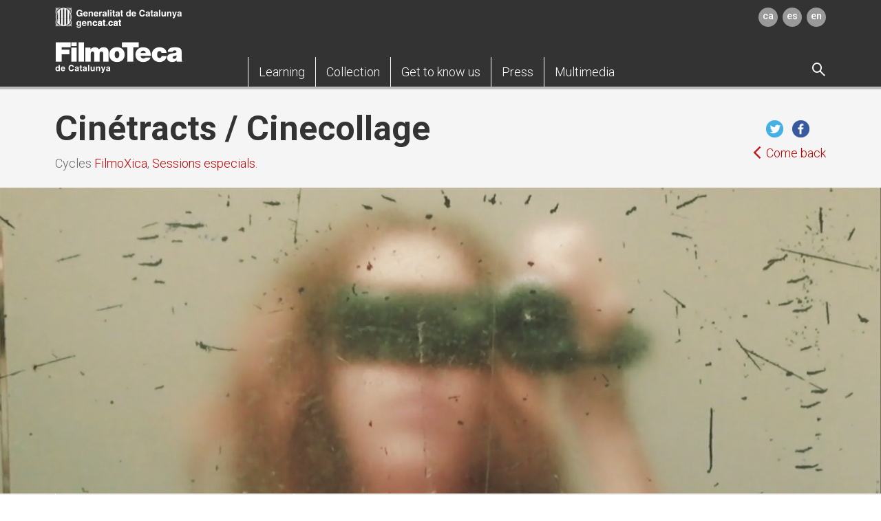

--- FILE ---
content_type: text/html; charset=UTF-8
request_url: https://filmoteca.cat/web/en/node/45182
body_size: 8608
content:
<!DOCTYPE html>
<html lang="en" dir="ltr" prefix="content: http://purl.org/rss/1.0/modules/content/  dc: http://purl.org/dc/terms/  foaf: http://xmlns.com/foaf/0.1/  og: http://ogp.me/ns#  rdfs: http://www.w3.org/2000/01/rdf-schema#  schema: http://schema.org/  sioc: http://rdfs.org/sioc/ns#  sioct: http://rdfs.org/sioc/types#  skos: http://www.w3.org/2004/02/skos/core#  xsd: http://www.w3.org/2001/XMLSchema# ">
  <head>
    <meta charset="utf-8" />
<meta name="title" content="Cinétracts / Cinecollage | Filmoteca de Catalunya" />
<link rel="canonical" href="http://filmoteca.cat/web/en/node/45182" />
<meta name="description" content="L’artista i cineasta Marina Siero impartirà aquest taller inspirat en l’obra cinematogràfica, fotogràfica i “collagística” de Chris Marker durant les protestes del Maig del 68 per a crear collages col·lectius repensant les seves consignes i adaptant-les al nostre moment social i polític actual. 

Una proposta per a tots els públics pensada per a famílies i persones amb curiositat pel cinema, el collage i amb ganes d’experimentar i jugar amb el referent de Chris Marker en el marc de l’exposició “Són les sis a tota la Terra...”." />
<meta name="MobileOptimized" content="width" />
<meta name="HandheldFriendly" content="true" />
<meta name="viewport" content="width=device-width, initial-scale=1.0" />
<link rel="shortcut icon" href="/web/themes/custom/filmoteca/favicon.ico" type="image/vnd.microsoft.icon" />
<link rel="alternate" hreflang="ca" href="http://filmoteca.cat/web/ca/esdeveniment/cinetracts-cinecollage" />
<link rel="revision" href="http://filmoteca.cat/web/ca/esdeveniment/cinetracts-cinecollage" />

        <script async src="https://www.googletagmanager.com/gtag/js?id=UA-27368045-1"></script>
    <script>window.dataLayer = window.dataLayer || [];function gtag(){dataLayer.push(arguments)};gtag("js", new Date());gtag("config", "UA-27368045-1", {"groups":"default"});</script>
        <title>Cinétracts / Cinecollage | Filmoteca de Catalunya</title>
    <link rel="stylesheet" media="all" href="/web/sites/default/files/css/css_aSz-LlbZ_DjQ1Td0ZJY5wNWURS6fEtybMViAMg7nRKs.css?t92ndt" />
<link rel="stylesheet" media="all" href="/web/sites/default/files/css/css_uqPPlxi-W2_Zn7QTXPXmOoEZ1ZMu9Hz3lzEjFRr1Dg8.css?t92ndt" />
<link rel="stylesheet" media="all" href="//fonts.googleapis.com/css?family=Roboto:100,300,300i,500,700,700i" />
<link rel="stylesheet" media="all" href="/web/sites/default/files/css/css_EKCjIa3wlXiKV6lLDDwOzHSDxOhA4xIx2Hi4sggUt-A.css?t92ndt" />

    
<!--[if lte IE 8]>
<script src="/web/sites/default/files/js/js_VtafjXmRvoUgAzqzYTA3Wrjkx9wcWhjP0G4ZnnqRamA.js"></script>
<![endif]-->

  </head>
  <body class="path-node page-node-type-event">
        <a href="#main-content" class="visually-hidden focusable skip-link">
      Skip to main content
    </a>
    
      <div class="dialog-off-canvas-main-canvas" data-off-canvas-main-canvas>
    

<div class="layout-container">
  <header id="header" class="header" style="z-index:501;" role="banner">
    
<div id="block-sitebranding" class="row block block-system block-system-branding-block">
  
    
        </div>
<div class="language-switcher-language-url row block block-language block-language-blocklanguage-interface hidden" id="block-commutadordellengua" role="navigation">
  
    
      <ul class="links"><li hreflang="ca" data-drupal-link-system-path="node/45182" class="ca"><a href="/web/ca/esdeveniment/cinetracts-cinecollage" class="language-link" hreflang="ca" data-drupal-link-system-path="node/45182">Catalan</a></li><li hreflang="es" data-drupal-link-system-path="node/45182" class="es"><a href="/web/es/node/45182" class="language-link" hreflang="es" data-drupal-link-system-path="node/45182">Spanish</a></li><li hreflang="en" data-drupal-link-system-path="node/45182" class="en is-active"><a href="/web/en/node/45182" class="language-link is-active" hreflang="en" data-drupal-link-system-path="node/45182">English</a></li></ul>
  </div>


<div class="container">
  <div class="row">
    <div class="logo gencat"><a href="http://gencat.cat/" target="_blank"><img src="/web/themes/custom/filmoteca/dist/images/logo_gencat.png" alt="Generalitat de Catalunya" class="img-responsive"/></a></div>    
<div class="languajes"><a href="/web/ca/esdeveniment/cinetracts-cinecollage" target="">ca</a><a href="/web/es/node/45182" target="">es</a><a href="/web/en/node/45182" target="">en</a></div>  </div>
  <div class="row">
    <button type="button" title="Menú" class="navbar-toggle pull-left">
      <span class="sr-only">Toggle navigation</span>
      <span class="icon-bar"></span>
      <span class="icon-bar"></span>
      <span class="icon-bar"></span>
    </button>
    <div class="logo">
  <p><a href="/web/en" target=""><img src="/web/themes/custom/filmoteca/dist/images/logo-filmoteca.png" alt="Filmoteca de Catalunya" class="img-responsive"/></a></p>
</div>    
<div class="main-menu">
  <nav class="responsive-nav">
    <ul class="list-inline nav nav-pills">
                        <li role="presentation" class="dropdown first-layer-dropdown"><a href="" aria-haspopup="true" data-toggle="dropdown" aria-expanded="false" role="button" class="dropdown-toggle"> <span class="dropdown-toggle-item">Learning</span><span class="icon-angle-down"></span></a>        <ul class="dropdown-menu">
          <div class="row">
            <div class="dropdown-links-section layout-inner-three-cols">
                                          <li class="js-menu-section "><span class="section-header">Programmes</span>                                                <ul class="section-body">                  <li> <a href="/web/en/node/53625" target="">Programa per a centres educatius</a></li>                  <li> <a href="/web/en/node/54171" target="">Aula de cinema</a></li>                  <li> <a href="/web/en/node/120" target="">Other programmes</a></li>                </ul>                              </li>                                          <li class="js-menu-section "><a href="/web/en/node/39981" target="" class="section-header">Publications</a>                                                              </li>                                          <li class="js-menu-section break"><a href="/web/en/node/43595" target="" class="section-header">Resources</a>                                                <ul class="section-body">                  <li> <a href="/web/en/node/43337" target="">Dossiers didàctics</a></li>                  <li> <a href="/web/en/node/122" target="">Advice on Research Work</a></li>                  <li> <a href="/web/en/node/43560" target="">Biblioteca per a docents</a></li>                </ul>                              </li>                                          <li class="js-menu-section break"><a href="/web/en/node/53117" target="" class="section-header">Learn more about the Education Services</a>                                                              </li>                                          <li class="js-menu-section ">
                <div class="gray-square">                  <p class="gray-square-title">Contact</p>                                                      <p> <a href="tel:+34935565198,95" target="">+34 935 565 198/+34 935 565 195</a></p>                  <p> <a href="mailto:filmoteca.mediacio.cultura@gencat.cat" target="">filmoteca.mediacio.cultura@gencat.cat</a></p>                                  </div>
              </li>                                          <li class="js-menu-section">
                                <a href="#en" target="" class="abonate">
                  <div class="row">
                    <div class="col-xs-12">
                      <div class="row">
                        <div class="col-xs-4">
                          <p class="icon-ticket"></p>
                        </div>
                        <div class="col-xs-8">                          <p class="abonate-title">Subscribe</p>                                                    <p>Discover the different types of subscription</p>                        </div>
                      </div>
                    </div>
                  </div></a>                </li>            </div>
          </div>
          <a class="js-close-megamenu close-megamenu hidden-xs hidden-sm"><img src="/web/themes/custom/filmoteca/dist/images/close-icon.png" alt="Close"/></a>
        </ul>      </li>                        <li role="presentation" class="dropdown first-layer-dropdown"><a href="" aria-haspopup="true" data-toggle="dropdown" aria-expanded="false" role="button" class="dropdown-toggle"> <span class="dropdown-toggle-item">Collection</span><span class="icon-angle-down"></span></a>        <ul class="dropdown-menu">
          <div class="row">
            <div class="dropdown-links-section layout-inner-three-cols">
                                          <li class="js-menu-section "><span class="section-header">Programes disponibles</span>                                                <ul class="section-body">                  <li> <a href="/web/en/node/42726" target="">Bàsics &amp; Singulars</a></li>                  <li> <a href="/web/en/node/48723" target="">Visibilitzem el cinema català (1940-2014)</a></li>                </ul>                              </li>                                          <li class="js-menu-section "><a href="/web/en/film-collection" target="" class="section-header">The Film Collection</a>                                                              </li>                                          <li class="js-menu-section "><a href="/web/en/document-collection" target="" class="section-header">The Document Collection</a>                                                <ul class="section-body mT0">                  <li> <a href="/web/en/document-collection" target="">(Books, Magazines, Films, Personal legacies)</a></li>                </ul>                              </li>                                          <li class="js-menu-section "><a href="/web/en/fons-digitalitzats" target="" class="section-header">Digitised collections</a>                                                              </li>                                          <li class="js-menu-section "><a href="/web/en/node/127" target="" class="section-header">Specialised databases</a>                                                              </li>                                          <li class="js-menu-section break"><span class="section-header">2CR Services</span>                                                <ul class="section-body">                  <li> <a href="/web/en/node/128" target="">Access to the collection</a></li>                  <li> <a href="/web/en/node/130" target="">Advice and specific reports</a></li>                </ul>                              </li>                                          <li class="js-menu-section "><span class="section-header">Biblioteca del Cinema Services</span>                                                <ul class="section-body">                  <li> <a href="/web/en/node/16902" target="">Accés a la col·lecció</a></li>                  <li> <a href="/web/en/node/131" target="">Information and research</a></li>                  <li> <a href="/web/en/node/132" target="">Loans and reproductions</a></li>                </ul>                              </li>                                          <li class="js-menu-section break"><a href="/web/en/learn-more-about-centre-de-conservacio-i-restauracio" target="" class="section-header">Learn more about the Preservation and Restoration Centre 2CR</a>                                                              </li>                                          <li class="js-menu-section "><a href="/web/en/learn-more-about-biblioteca-del-cinema" target="" class="section-header">Learn more about Biblioteca del Cinema</a>                                                              </li>                                          <li class="js-menu-section ">
                <div class="gray-square">                  <p class="gray-square-title">Procedures</p>                                                      <ul>                    <li> <a href="/web/en/node/16913" target="_blank">Donations and deposits </a></li>                    <li> <a href="/web/en/submissionofmaterial" target="_blank">Submission of material for subsidies</a></li>                  </ul>                                  </div>
              </li>                                        </div>
          </div>
          <a class="js-close-megamenu close-megamenu hidden-xs hidden-sm"><img src="/web/themes/custom/filmoteca/dist/images/close-icon.png" alt="Close"/></a>
        </ul>      </li>                        <li role="presentation" class="dropdown first-layer-dropdown"><a href="" aria-haspopup="true" data-toggle="dropdown" aria-expanded="false" role="button" class="dropdown-toggle"> <span class="dropdown-toggle-item">Get to know us</span><span class="icon-angle-down"></span></a>        <ul class="dropdown-menu">
          <div class="row">
            <div class="dropdown-links-section layout-inner-three-cols">
                                          <li class="js-menu-section "><a href="/web/en/useful-information" target="" class="section-header">Useful information</a>                                                              </li>                                          <li class="js-menu-section "><span class="section-header">About us</span>                                                <ul class="section-body">                  <li> <a href="/web/en/node/134" target="">Introduction</a></li>                  <li> <a href="/web/en/node/135" target="">The team</a></li>                  <li> <a href="/web/en/entitats-col-laboradores" target="">Collaborating organisations</a></li>                  <li> <a href="/web/en/node/139" target="">FilmoXarxa</a></li>                  <li> <a href="/web/en/node/16913" target="">Donations and deposits</a></li>                  <li> <a href="/web/en/node/137" target="">Sponsorship</a></li>                  <li> <a href="/web/en/node/16821" target="">Reports</a></li>                </ul>                              </li>                                          <li class="js-menu-section break"><span class="section-header">Mission</span>                                                <ul class="section-body">                  <li> <a href="/web/en/node/141" target="">Dissemination</a></li>                  <li> <a href="/web/en/documentacio" target="">Documentation</a></li>                  <li> <a href="/web/en/node/143" target="">Conservation</a></li>                </ul>                              </li>                                          <li class="js-menu-section break"><span class="section-header">Facilities</span>                                                <ul class="section-body">                  <li> <a href="/web/en/node/144" target="">The Raval centre</a></li>                  <li> <a href="/web/en/node/145" target="">Preservation and Restoration Centre 2CR</a></li>                  <li> <a href="/web/en/node/146" target="">Rental of spaces</a></li>                </ul>                              </li>                                          <li class="js-menu-section "><span class="section-header">Work with us</span>                                                <ul class="section-body">                  <li> <a href="/web/en/node/147" target="">Job vacancies</a></li>                  <li> <a href="/web/en/perfil-contractant" target="">Public procurement profiles</a></li>                </ul>                              </li>                                        </div>
          </div>
          <a class="js-close-megamenu close-megamenu hidden-xs hidden-sm"><img src="/web/themes/custom/filmoteca/dist/images/close-icon.png" alt="Close"/></a>
        </ul>      </li>                        <li role="presentation" class="first-layer-dropdown"><a href="/web/en/press" target=""> <span>Press </span></a></li>                        <li role="presentation" class="dropdown first-layer-dropdown"><a href="" aria-haspopup="true" data-toggle="dropdown" aria-expanded="false" role="button" class="dropdown-toggle"> <span class="dropdown-toggle-item">Multimedia</span><span class="icon-angle-down"></span></a>        <ul class="dropdown-menu">
          <div class="row">
            <div class="dropdown-links-section layout-inner-three-cols">
                                          <li class="js-menu-section "><a href="/web/en/node/48723" target="" class="section-header">Història permanent del cinema català</a>                                                <ul class="section-body">                  <li> <a href="https://vimeo.com/filmotecacat" target="">Canal Vimeo</a></li>                </ul>                              </li>                                          <li class="js-menu-section "><span class="section-header">La Col·lecció del 2CR</span>                                                <ul class="section-body">                  <li> <a href="https://www.youtube.com/@FilmotecaCat/playlists?view=50&amp;sort=dd&amp;shelf_id=3" target="">Canal Youtube</a></li>                </ul>                              </li>                                          <li class="js-menu-section break"><span class="section-header">Pòdcast Viatge a Júpiter</span>                                                <ul class="section-body">                  <li> <a href="https://open.spotify.com/show/2I8myBtnKqdCvGytGhmnAw?si=3737eda614d541f9" target="">Spotify</a></li>                  <li> <a href="https://go.ivoox.com/sq/1796011" target="">Ivoox</a></li>                </ul>                              </li>                                          <li class="js-menu-section break"><a href="https://repositori.filmoteca.cat/" target="" class="section-header">Repositori de la Filmoteca</a>                                                              </li>                                          <li class="js-menu-section "><a href="https://www.filmoteca.cat/web/ca/cicle/filmoruta-imatges-entendre-un-barri" target="" class="section-header">FilmoRuta Raval</a>                                                              </li>                                          <li class="js-menu-section break"><span class="section-header">Film Collection available for Film Archive</span>                                                <ul class="section-body">                  <li> <a href="/web/en/node/42726" target="">Bàsics &amp; Singulars</a></li>                  <li> <a href="/web/en/node/48723" target="">Visibilitzem el cinema català (1940-2014)</a></li>                  <li> <a href="/web/en/node/48943" target="">Érase una vez</a></li>                </ul>                              </li>                                        </div>
          </div>
          <a class="js-close-megamenu close-megamenu hidden-xs hidden-sm"><img src="/web/themes/custom/filmoteca/dist/images/close-icon.png" alt="Close"/></a>
        </ul>      </li>          </ul>
  </nav>
</div>    
<div class="dropdown first-layer-dropdown search-block"><a class="js-display-search"><span class="search-option icon-search"></span></a>
  <div class="dropdown-menu dropdown-search"><a class="close-icon"><img src="/web/themes/custom/filmoteca/dist/images/close-icon.png" alt="Close"/></a><a class="close-icon-invert"><img src="/web/themes/custom/filmoteca/dist/images/close-icon-invert.png" alt="Close" class="js-clear-input"/></a>
    <form id="search-block-form" action="/web/en/cercador" method="get" accept-charset="UTF-8" data-drupal-form-fields="edit-keys" style="position: relative;">
      <input type="text" name="search" aria-label="search" class="js-input-to-clear"/><span style="position: absolute; top: 0px; right: 0px;" class="icon-search">
        <input id="edit-submit" type="submit" value=" " style="position: absolute; top: 0; right: 0; width: 100%; background: transparent; border: 0;" class="icon-search"/></span>
    </form>
    <div id="ajax-target">
      <div style="display: none;" class="ajax-progress ajax-progress-fullscreen">&nbsp;</div>
    </div>
  </div>
</div>  </div>
</div>

  </header>

  

        <div class="region region-breadcrumb">
          </div>
  

  

        <div class="region region-help">
      <div data-drupal-messages-fallback class="hidden"></div>

    </div>
  

  <main role="main">
    <a id="main-content" tabindex="-1"></a>
    <div class="layout-content">
            <div class="region region-content">
      <div id="block-filmoteca-page-title" class="row block block-core block-page-title-block">
  
    
      
  </div>

  
      
                                                            
                                  



        
          
                                
            
              
                                
            
      
  
    
                              
    
        





                                      




<div class="wrap-header">
  <div class="bg-grey bg-title">
    <div class="container">
      <div class="row">
        
<div class="title-container left">  <div class="left-title">            <div class="main-title">      <h1>Cinétracts / Cinecollage</h1>          </div>            <div class="after-title">      <p>Cycles <a href="/web/en/node/44696">FilmoXica</a>,  <a href="/web/en/node/44684">Sessions especials</a>.</p>          </div>  </div>
  <div class="right-title">
    <div class="title-social">
            <a href="https://twitter.com/intent/tweet?hashtags=filmotecacat&amp;original_referer=http://filmoteca.cat/web/en/node/45182&amp;ref_src=twsrc%5Etfw&amp;text=Cinétracts / Cinecollage&amp;tw_p=tweetbutton&amp;&amp;via=filmotecacat&amp;url=http://filmoteca.cat/web/en/node/45182" target=""><img src="/web/themes/custom/filmoteca/dist/images/iconos/twitter.png" alt=""/></a>            <a href="javascript:window.open(&#039;http://www.facebook.com/sharer.php?u=http://filmoteca.cat/web/en/node/45182&#039;, &#039;_blank&#039;, &#039;width=670,height=340&#039;);void(0);" target=""><img src="/web/themes/custom/filmoteca/dist/images/iconos/facebook.png" alt=""/></a>                      </div>    <div class="title-return"><a href="javascript:history.go(-1)" target=""><span>Come back</span></a></div>  </div></div>      </div>
      <script async src="https://platform.twitter.com/widgets.js" charset="utf-8"></script>
    </div>
  </div>
  <section class="slider-imageFull">
  <div class="box-slide">
    <div class="swiper-container">
      <div class="swiper-wrapper">        <div class="swiper-slide"> 
          <!--Tamaños de imagen: >1200, 768 -> 1200, <768-->
          <!--A continuación la imagen tal cual debería funcionar y, comentado, el bloque con las tres imágenes insertadas de manera estática para ver si funcionan correctamente en los tres puntos de corte.--><img src="/web/sites/default/files/styles/subcapcalera_continguts_1900x660/public/2021-07/CartaAgnesVarda-MarinaSiero.png?h=7072e718&amp;itok=L0mQJgJy" alt="Marina Siero" class="img-responsive w100"/>                  </div>      </div>
    </div>
    <div class="swiper-button-next"><span class="icon-angle-right"></span></div>
    <div class="swiper-button-prev"><span class="icon-angle-left"></span></div>
    <div class="swiper-pagination"></div>
  </div></section>  <div class="bg-greyDark">
    <div class="container">
      <div class="row">
                  <div class="info-film js-sameHeightCards">
  <div class="js-sameHeight"></div>  <div class="info-container">    <div class="info-texts">
      <div class="text-wrapper">        <p>Thursday 16 September · 18:30</p>        <p class="format">Entrada: 3€ (Gratuïta amb abonament anual i carnet FilmoXica)</p>                <p class="location">Biblioteca del Cinema</p>                                <div class="extra-info bg-greyDark"><a href="mailto: filmoteca.serveiseducatius@gencat.cat" target="_blank" class="info">Cal inscripció prèvia: filmoteca.serveiseducatius@gencat.cat</a></div>              </div>
                  <div class="buy-addCalendar">
        <div class="elements">          <span><a href="" data-html="true" data-toggle="popover" data-trigger="click" title="Afegeix al calendari:" data-content="&lt;a target='_blank' href='/web/calendar_ics/45182/45218'&gt;Outlook&lt;/a&gt;&lt;a target='_blank' href='https://calendar.google.com/calendar/r/eventedit?text=Cin%C3%A9tracts%20%2F%20Cinecollage+-+&amp;dates=20210916T163000Z/20210916T163000Z&amp;details=Cin%C3%A9tracts%20%2F%20Cinecollage+-+&amp;location=Biblioteca%20del%20Cinema'&gt;Google&lt;/a&gt;&lt;a target='_blank' href='/web/calendar_ics/45182/45218'&gt;Apple&lt;/a&gt;&lt;a target='_blank' href='http://calendar.yahoo.com/?v=60&amp;DUR=0200&amp;TYPE=21&amp;TITLE=Cin%C3%A9tracts%20%2F%20Cinecollage&amp;DESC=Cin%C3%A9tracts%20%2F%20Cinecollage&amp;ST=20210916T163000Z&amp;in_loc=Biblioteca%20del%20Cinema'&gt;Yahoo&lt;/a&gt;" class="js-calendarAdd"><img src="/web/themes/custom/filmoteca/dist/images/calendari_normal.png" alt="calendario" class="calendar"/></a></span>        </div>
      </div>          </div>  </div>  <div class="info-container">    <div class="info-texts">
      <div class="text-wrapper">        <p>Wednesday 29 September · 17:30</p>        <p class="format">Entrada: 3€ (Gratuïta amb abonament anual i carnet FilmoXica)</p>                <p class="location">Biblioteca del Cinema</p>                                <div class="extra-info bg-greyDark"><a href="mailto: filmoteca.serveiseducatius@gencat.cat" target="_blank" class="info">Cal inscripció prèvia: filmoteca.serveiseducatius@gencat.cat</a></div>              </div>
                  <div class="buy-addCalendar">
        <div class="elements">          <span><a href="" data-html="true" data-toggle="popover" data-trigger="click" title="Afegeix al calendari:" data-content="&lt;a target='_blank' href='/web/calendar_ics/45182/45219'&gt;Outlook&lt;/a&gt;&lt;a target='_blank' href='https://calendar.google.com/calendar/r/eventedit?text=Cin%C3%A9tracts%20%2F%20Cinecollage+-+&amp;dates=20210929T153000Z/20210929T153000Z&amp;details=Cin%C3%A9tracts%20%2F%20Cinecollage+-+&amp;location=Biblioteca%20del%20Cinema'&gt;Google&lt;/a&gt;&lt;a target='_blank' href='/web/calendar_ics/45182/45219'&gt;Apple&lt;/a&gt;&lt;a target='_blank' href='http://calendar.yahoo.com/?v=60&amp;DUR=0200&amp;TYPE=21&amp;TITLE=Cin%C3%A9tracts%20%2F%20Cinecollage&amp;DESC=Cin%C3%A9tracts%20%2F%20Cinecollage&amp;ST=20210929T153000Z&amp;in_loc=Biblioteca%20del%20Cinema'&gt;Yahoo&lt;/a&gt;" class="js-calendarAdd"><img src="/web/themes/custom/filmoteca/dist/images/calendari_normal.png" alt="calendario" class="calendar"/></a></span>        </div>
      </div>          </div>  </div></div>              </div>
    </div>
  </div>
</div>
<div class="bg-white">
  <div class="container">
    <div class="row">
      <div class="col-xs-12 col-md-7">
        <div class="wrap-content mixed-text">
          <div class="table-info-wrapper">
          <div class="table-section"><span class="table-section-title">Cycle</span>    <a href="/web/en/node/44696" target=""><span class="table-section-description">FilmoXica</span></a>      </div>      <div class="table-section"><span class="table-section-title">Cycle</span>    <a href="/web/en/node/44684" target=""><span class="table-section-description">Sessions especials</span></a>      </div>    </div>                    <p><strong>L’artista i cineasta Marina Siero impartirà aquest taller inspirat en l’obra cinematogràfica, fotogràfica i “collagística” de Chris Marker durant les protestes del Maig del 68 per a crear collages col·lectius repensant les seves consignes i adaptant-les al nostre moment social i polític actual. </strong></p>

<p>Una proposta per a tots els públics pensada per a famílies i persones amb curiositat pel cinema, el collage i amb ganes d’experimentar i jugar amb el referent de Chris Marker en el marc de l’exposició “Són les sis a tota la Terra...”.</p>

<p><a href="https://www.marinasiero.com" target="_blank" title="Marina Siero"><strong>Marina Siero</strong></a> treballa la cinematografia i el collage com disciplines indissociables, que generen simbiosis i es qüestionen constantment. Diplomada a la ECAM i en el Màster en Documental Creatiu de la UAB, ha realitzat peces curtes que indaguen en la (auto)representació de les dones i, actualment, està finalitzant la postproducció del seu primer llargmetratge.</p>

<p><strong>L'activitat té una durada total de 2 hores i inclou una visita guiada a l'exposició <em>Chris Marker. Són les sis a tota la Terra...</em></strong></p>

<p>&nbsp;</p>

<hr />
<p><strong>Entrada individual:</strong> 3€ | Gratuïta amb abonament anual i carnet <a href="https://www.filmoteca.cat/web/ca/article/carnet-filmoxica" target="_blank" title="Què és el carnet FilmoXica?"><img alt="FX" data-entity-type="file" data-entity-uuid="f7f1e624-86ae-4613-99a9-a13327908535" height="40" src="/web/sites/default/files/inline-images/filmoxica5.jpg" width="101" /></a></p>

<p>Cal inscripció prèvia a: <a href="mailto: filmoteca.serveiseducatius@gencat.cat">filmoteca.serveiseducatius@gencat.cat</a></p>

          
          
        </div>
      </div>
      <div class="col-xs-12 col-md-4 col-md-push-1">
        <div class="wrap-aside">
          
<div class="aside-btn"><a href="/web/en/node/44975" target="_self"> 
    <div class="text">Chris Marker. Són les sis a tota la Terra... | EXPOSICIÓ</div></a></div>                                                </div>
      </div>
    </div>
  </div>
</div>
<div class="bg-grey">
  <div class="container">
    <div class="row">
          </div>
  </div>
</div>

    </div>
  
    </div>
    
    
    <footer role="contentinfo">
      

<div class="subfooter-links">
  <div class="container">
    <div class="row">
        
            <div class="col-sm-3">
        <div class="accordion-header js-accordion-header"> 
          <p class="title-footer">Filmoteca de Catalunya</p><span><img src="/web/themes/custom/filmoteca/dist/images/iconos/down-button-gray.png" class="img-responsive"/></span>
        </div>
        <div class="accordion-body js-accordion-body"><p><span>Plaça Salvador Seguí, 1 – 9</span></p>

<p><span>08001 Barcelona</span></p>

<p><span>+34 935 671 070</span></p>

<p><span><a href="mailto:filmoteca.cultura@gencat.cat">filmoteca.cultura@gencat.cat</a></span></p>

<p>&nbsp;</p>
  </div>
      </div>            <div class="col-sm-3">
        <div class="accordion-header js-accordion-header"> 
          <p class="title-footer">Centre de Restauració i Conservació</p><span><img src="/web/themes/custom/filmoteca/dist/images/iconos/down-button-gray.png" class="img-responsive"/></span>
        </div>
        <div class="accordion-body js-accordion-body"><p><span>Ds. Parc Audiovisual de Catalunya</span></p>

<p><span>Edifici I, BA L1. Carretera BV-1274, Km. 1</span></p>

<p><span>08225 Terrassa</span></p>

<p><span><a href="mailto:filmoteca.cultura@gencat.cat">filmoteca.cultura@gencat.cat</a></span></p>
 </div>
      </div>  
            
      <div class="col-sm-3">
        <div class="accordion-header js-accordion-header"> 
          <p class="title-footer">Help</p><span><img src="/web/themes/custom/filmoteca/dist/images/iconos/down-button-gray.png" class="img-responsive"/></span>
        </div>
        <div class="accordion-body js-accordion-body">
          <ul class="list-links">            <li><a href="/web/en/node/165" target="">Accessibility</a></li>          </ul>
        </div>
      </div>                             
      <div class="col-sm-3">
                <a href="#en" target="" class="abonate">
          <div class="row">
            <div class="col-xs-12">
              <div class="row">
                <div class="col-xs-4">
                  <p class="icon-ticket"></p>
                </div>
                <div class="col-xs-8">                  <p class="abonate-title">Subscribe</p>                                    <p>Discover the different types of subscription</p>                </div>
              </div>
            </div>
          </div></a>                <div class="newsletter">
          <ul>
            <li> <a href="/web/en/subscripcio-butlleti" target="">Subscribe to our newsletter</a></li>
          </ul>
        </div>                             
        <div class="social"></div>
      </div>
    </div>
  </div>
</div>
<div class="subfooter-bottom">
  <div class="container">
    <div class="row">
      <div class="col-xs-12 col-sm-10 col-sm-push-2">
        <div class="text-legal">
          <p><a href="http://web.gencat.cat/ca/menu-ajuda/ajuda/avis_legal/">Legal notice</a> In accordance with article 17.1 of Law 19/2014, the Generalitat de Catalunya allows the reuse of contents and data whenever the source and date of update are cited and that it is not denatured the information (article 8 of Law 37/2007) and also that it does not contradict a specific license.</p>

<script type="text/javascript" id="" charset="">(function(d,l,e,r){function t(c,b,g){var a="";g&&(a=new Date,a.setTime(a.getTime()+864E5*g),a="; expires\x3d"+a.toUTCString(),f="; SameSite\x3dStrict");l.cookie=c+"\x3d"+b+a+f+"; path\x3d/"}d[e]=d[e]||[];d[e].push({start:(new Date).getTime(),event:"stg.start"});var p=l.getElementsByTagName("script")[0],n=l.createElement("script"),h=(d.location.href.match("stg_debug")||l.cookie.match("stg_debug"))&&!d.location.href.match("stg_disable_debug");t("stg_debug",h?1:"",h?14:-1);var m=[];"dataLayer"!==e&&
m.push("data_layer_name\x3d"+e);h&&m.push("stg_debug");h=0<m.length?"?"+m.join("\x26"):"";n.async=!0;n.src="https://gencat.containers.piwik.pro/"+r+".js"+h;p.parentNode.insertBefore(n,p);!function(c,b,g){c[b]=c[b]||{};for(var a=0;a<g.length;a++)!function(k){c[b][k]=c[b][k]||{};c[b][k].api=c[b][k].api||function(){var q=[].slice.call(arguments,0);"string"==typeof q[0]&&d[e].push({event:b+"."+k+":"+q[0],parameters:[].slice.call(arguments,1)})}}(g[a])}(d,"ppms",["tm","cm"])})(window,document,"dataLayer",
"eb50131d-1482-4c39-a0fa-835d5e4dacd6");</script>

                                       
        </div>
      </div>
      <div class="col-xs-12 col-sm-2 col-sm-pull-10">
        <div class="logo"><a href="http://gencat.cat/" target="_blank"><img src="/web/themes/custom/filmoteca/dist/images/gencat.png" alt="Generalitat de Catalunya" class="img-responsive"/></a></div>
        <div class="volver-arriba"><a href="#header"><img src="/web/themes/custom/filmoteca/dist/images/arrow-top-mobile.png" alt="Subir"/><span>Torna amunt</span></a></div>
      </div>
    </div>
  </div>
</div>
    </footer>

  </main>


</div>
  </div>

    
    <script type="application/json" data-drupal-selector="drupal-settings-json">{"path":{"baseUrl":"\/web\/","scriptPath":null,"pathPrefix":"en\/","currentPath":"node\/45182","currentPathIsAdmin":false,"isFront":false,"currentLanguage":"en"},"pluralDelimiter":"\u0003","base_path":"\/web\/","user":{"uid":0,"permissionsHash":"91011afdb57c7586901a66809103612aa019e9659373da39b3db0338932723b9"}}</script>
<script src="/web/sites/default/files/js/js_GQWoHO-acae0V_zDnBMJFNQ3ok7pVK6fn4OtTk7XELg.js"></script>

    <script type="application/json" data-drupal-selector="drupal-settings-json">{"path":{"baseUrl":"\/web\/","scriptPath":null,"pathPrefix":"ca\/","currentPath":"node","currentPathIsAdmin":false,"isFront":true,"currentLanguage":"ca"},"pluralDelimiter":"\u0003","google_analytics":{"account":"UA-27368045-1","trackOutbound":true,"trackMailto":true,"trackDownload":true,"trackDownloadExtensions":"7z|aac|arc|arj|asf|asx|avi|bin|csv|doc(x|m)?|dot(x|m)?|exe|flv|gif|gz|gzip|hqx|jar|jpe?g|js|mp(2|3|4|e?g)|mov(ie)?|msi|msp|pdf|phps|png|ppt(x|m)?|pot(x|m)?|pps(x|m)?|ppam|sld(x|m)?|thmx|qtm?|ra(m|r)?|sea|sit|tar|tgz|torrent|txt|wav|wma|wmv|wpd|xls(x|m|b)?|xlt(x|m)|xlam|xml|z|zip"},"user":{"uid":0,"permissionsHash":"8c7fdbb36ae9d2599ff091e7fa30e128283ddb7160506c81d920992328e0e5b3"}}</script>
    </body>
</html>


--- FILE ---
content_type: text/css
request_url: https://filmoteca.cat/web/sites/default/files/css/css_EKCjIa3wlXiKV6lLDDwOzHSDxOhA4xIx2Hi4sggUt-A.css?t92ndt
body_size: 60674
content:
.ui-draggable-handle{-ms-touch-action:none;touch-action:none}.ui-helper-hidden{display:none}.ui-helper-hidden-accessible{border:0;clip:rect(0 0 0 0);height:1px;margin:-1px;overflow:hidden;padding:0;position:absolute;width:1px}.ui-helper-reset{margin:0;padding:0;border:0;outline:0;line-height:1.3;text-decoration:none;font-size:100%;list-style:none}.ui-helper-clearfix:before,.ui-helper-clearfix:after{content:"";display:table;border-collapse:collapse}.ui-helper-clearfix:after{clear:both}.ui-helper-zfix{width:100%;height:100%;top:0;left:0;position:absolute;opacity:0;filter:Alpha(Opacity=0)}.ui-front{z-index:100}.ui-state-disabled{cursor:default!important;pointer-events:none}.ui-icon{display:inline-block;vertical-align:middle;margin-top:-.25em;position:relative;text-indent:-99999px;overflow:hidden;background-repeat:no-repeat}.ui-widget-icon-block{left:50%;margin-left:-8px;display:block}.ui-widget-overlay{position:fixed;top:0;left:0;width:100%;height:100%}.ui-resizable{position:relative}.ui-resizable-handle{position:absolute;font-size:0.1px;display:block;-ms-touch-action:none;touch-action:none}.ui-resizable-disabled .ui-resizable-handle,.ui-resizable-autohide .ui-resizable-handle{display:none}.ui-resizable-n{cursor:n-resize;height:7px;width:100%;top:-5px;left:0}.ui-resizable-s{cursor:s-resize;height:7px;width:100%;bottom:-5px;left:0}.ui-resizable-e{cursor:e-resize;width:7px;right:-5px;top:0;height:100%}.ui-resizable-w{cursor:w-resize;width:7px;left:-5px;top:0;height:100%}.ui-resizable-se{cursor:se-resize;width:12px;height:12px;right:1px;bottom:1px}.ui-resizable-sw{cursor:sw-resize;width:9px;height:9px;left:-5px;bottom:-5px}.ui-resizable-nw{cursor:nw-resize;width:9px;height:9px;left:-5px;top:-5px}.ui-resizable-ne{cursor:ne-resize;width:9px;height:9px;right:-5px;top:-5px}.ui-selectable{-ms-touch-action:none;touch-action:none}.ui-selectable-helper{position:absolute;z-index:100;border:1px dotted black}.ui-sortable-handle{-ms-touch-action:none;touch-action:none}.ui-accordion .ui-accordion-header{display:block;cursor:pointer;position:relative;margin:2px 0 0 0;padding:.5em .5em .5em .7em;font-size:100%}.ui-accordion .ui-accordion-content{padding:1em 2.2em;border-top:0;overflow:auto}.ui-autocomplete{position:absolute;top:0;left:0;cursor:default}.ui-menu{list-style:none;padding:0;margin:0;display:block;outline:0}.ui-menu .ui-menu{position:absolute}.ui-menu .ui-menu-item{margin:0;cursor:pointer;list-style-image:url("[data-uri]")}.ui-menu .ui-menu-item-wrapper{position:relative;padding:3px 1em 3px .4em}.ui-menu .ui-menu-divider{margin:5px 0;height:0;font-size:0;line-height:0;border-width:1px 0 0 0}.ui-menu .ui-state-focus,.ui-menu .ui-state-active{margin:-1px}.ui-menu-icons{position:relative}.ui-menu-icons .ui-menu-item-wrapper{padding-left:2em}.ui-menu .ui-icon{position:absolute;top:0;bottom:0;left:.2em;margin:auto 0}.ui-menu .ui-menu-icon{left:auto;right:0}.ui-button{padding:.4em 1em;display:inline-block;position:relative;line-height:normal;margin-right:.1em;cursor:pointer;vertical-align:middle;text-align:center;-webkit-user-select:none;-moz-user-select:none;-ms-user-select:none;user-select:none;overflow:visible}.ui-button,.ui-button:link,.ui-button:visited,.ui-button:hover,.ui-button:active{text-decoration:none}.ui-button-icon-only{width:2em;box-sizing:border-box;text-indent:-9999px;white-space:nowrap}input.ui-button.ui-button-icon-only{text-indent:0}.ui-button-icon-only .ui-icon{position:absolute;top:50%;left:50%;margin-top:-8px;margin-left:-8px}.ui-button.ui-icon-notext .ui-icon{padding:0;width:2.1em;height:2.1em;text-indent:-9999px;white-space:nowrap}input.ui-button.ui-icon-notext .ui-icon{width:auto;height:auto;text-indent:0;white-space:normal;padding:.4em 1em}input.ui-button::-moz-focus-inner,button.ui-button::-moz-focus-inner{border:0;padding:0}.ui-controlgroup{vertical-align:middle;display:inline-block}.ui-controlgroup > .ui-controlgroup-item{float:left;margin-left:0;margin-right:0}.ui-controlgroup > .ui-controlgroup-item:focus,.ui-controlgroup > .ui-controlgroup-item.ui-visual-focus{z-index:9999}.ui-controlgroup-vertical > .ui-controlgroup-item{display:block;float:none;width:100%;margin-top:0;margin-bottom:0;text-align:left}.ui-controlgroup-vertical .ui-controlgroup-item{box-sizing:border-box}.ui-controlgroup .ui-controlgroup-label{padding:.4em 1em}.ui-controlgroup .ui-controlgroup-label span{font-size:80%}.ui-controlgroup-horizontal .ui-controlgroup-label + .ui-controlgroup-item{border-left:none}.ui-controlgroup-vertical .ui-controlgroup-label + .ui-controlgroup-item{border-top:none}.ui-controlgroup-horizontal .ui-controlgroup-label.ui-widget-content{border-right:none}.ui-controlgroup-vertical .ui-controlgroup-label.ui-widget-content{border-bottom:none}.ui-controlgroup-vertical .ui-spinner-input{width:75%;width:calc(100% - 2.4em)}.ui-controlgroup-vertical .ui-spinner .ui-spinner-up{border-top-style:solid}.ui-checkboxradio-label .ui-icon-background{box-shadow:inset 1px 1px 1px #ccc;border-radius:.12em;border:none}.ui-checkboxradio-radio-label .ui-icon-background{width:16px;height:16px;border-radius:1em;overflow:visible;border:none}.ui-checkboxradio-radio-label.ui-checkboxradio-checked .ui-icon,.ui-checkboxradio-radio-label.ui-checkboxradio-checked:hover .ui-icon{background-image:none;width:8px;height:8px;border-width:4px;border-style:solid}.ui-checkboxradio-disabled{pointer-events:none}.ui-datepicker{width:17em;padding:.2em .2em 0;display:none}.ui-datepicker .ui-datepicker-header{position:relative;padding:.2em 0}.ui-datepicker .ui-datepicker-prev,.ui-datepicker .ui-datepicker-next{position:absolute;top:2px;width:1.8em;height:1.8em}.ui-datepicker .ui-datepicker-prev-hover,.ui-datepicker .ui-datepicker-next-hover{top:1px}.ui-datepicker .ui-datepicker-prev{left:2px}.ui-datepicker .ui-datepicker-next{right:2px}.ui-datepicker .ui-datepicker-prev-hover{left:1px}.ui-datepicker .ui-datepicker-next-hover{right:1px}.ui-datepicker .ui-datepicker-prev span,.ui-datepicker .ui-datepicker-next span{display:block;position:absolute;left:50%;margin-left:-8px;top:50%;margin-top:-8px}.ui-datepicker .ui-datepicker-title{margin:0 2.3em;line-height:1.8em;text-align:center}.ui-datepicker .ui-datepicker-title select{font-size:1em;margin:1px 0}.ui-datepicker select.ui-datepicker-month,.ui-datepicker select.ui-datepicker-year{width:45%}.ui-datepicker table{width:100%;font-size:.9em;border-collapse:collapse;margin:0 0 .4em}.ui-datepicker th{padding:.7em .3em;text-align:center;font-weight:bold;border:0}.ui-datepicker td{border:0;padding:1px}.ui-datepicker td span,.ui-datepicker td a{display:block;padding:.2em;text-align:right;text-decoration:none}.ui-datepicker .ui-datepicker-buttonpane{background-image:none;margin:.7em 0 0 0;padding:0 .2em;border-left:0;border-right:0;border-bottom:0}.ui-datepicker .ui-datepicker-buttonpane button{float:right;margin:.5em .2em .4em;cursor:pointer;padding:.2em .6em .3em .6em;width:auto;overflow:visible}.ui-datepicker .ui-datepicker-buttonpane button.ui-datepicker-current{float:left}.ui-datepicker.ui-datepicker-multi{width:auto}.ui-datepicker-multi .ui-datepicker-group{float:left}.ui-datepicker-multi .ui-datepicker-group table{width:95%;margin:0 auto .4em}.ui-datepicker-multi-2 .ui-datepicker-group{width:50%}.ui-datepicker-multi-3 .ui-datepicker-group{width:33.3%}.ui-datepicker-multi-4 .ui-datepicker-group{width:25%}.ui-datepicker-multi .ui-datepicker-group-last .ui-datepicker-header,.ui-datepicker-multi .ui-datepicker-group-middle .ui-datepicker-header{border-left-width:0}.ui-datepicker-multi .ui-datepicker-buttonpane{clear:left}.ui-datepicker-row-break{clear:both;width:100%;font-size:0}.ui-datepicker-rtl{direction:rtl}.ui-datepicker-rtl .ui-datepicker-prev{right:2px;left:auto}.ui-datepicker-rtl .ui-datepicker-next{left:2px;right:auto}.ui-datepicker-rtl .ui-datepicker-prev:hover{right:1px;left:auto}.ui-datepicker-rtl .ui-datepicker-next:hover{left:1px;right:auto}.ui-datepicker-rtl .ui-datepicker-buttonpane{clear:right}.ui-datepicker-rtl .ui-datepicker-buttonpane button{float:left}.ui-datepicker-rtl .ui-datepicker-buttonpane button.ui-datepicker-current,.ui-datepicker-rtl .ui-datepicker-group{float:right}.ui-datepicker-rtl .ui-datepicker-group-last .ui-datepicker-header,.ui-datepicker-rtl .ui-datepicker-group-middle .ui-datepicker-header{border-right-width:0;border-left-width:1px}.ui-datepicker .ui-icon{display:block;text-indent:-99999px;overflow:hidden;background-repeat:no-repeat;left:.5em;top:.3em}.ui-dialog{position:absolute;top:0;left:0;padding:.2em;outline:0}.ui-dialog .ui-dialog-titlebar{padding:.4em 1em;position:relative}.ui-dialog .ui-dialog-title{float:left;margin:.1em 0;white-space:nowrap;width:90%;overflow:hidden;text-overflow:ellipsis}.ui-dialog .ui-dialog-titlebar-close{position:absolute;right:.3em;top:50%;width:20px;margin:-10px 0 0 0;padding:1px;height:20px}.ui-dialog .ui-dialog-content{position:relative;border:0;padding:.5em 1em;background:none;overflow:auto}.ui-dialog .ui-dialog-buttonpane{text-align:left;border-width:1px 0 0 0;background-image:none;margin-top:.5em;padding:.3em 1em .5em .4em}.ui-dialog .ui-dialog-buttonpane .ui-dialog-buttonset{float:right}.ui-dialog .ui-dialog-buttonpane button{margin:.5em .4em .5em 0;cursor:pointer}.ui-dialog .ui-resizable-n{height:2px;top:0}.ui-dialog .ui-resizable-e{width:2px;right:0}.ui-dialog .ui-resizable-s{height:2px;bottom:0}.ui-dialog .ui-resizable-w{width:2px;left:0}.ui-dialog .ui-resizable-se,.ui-dialog .ui-resizable-sw,.ui-dialog .ui-resizable-ne,.ui-dialog .ui-resizable-nw{width:7px;height:7px}.ui-dialog .ui-resizable-se{right:0;bottom:0}.ui-dialog .ui-resizable-sw{left:0;bottom:0}.ui-dialog .ui-resizable-ne{right:0;top:0}.ui-dialog .ui-resizable-nw{left:0;top:0}.ui-draggable .ui-dialog-titlebar{cursor:move}.ui-progressbar{height:2em;text-align:left;overflow:hidden}.ui-progressbar .ui-progressbar-value{margin:-1px;height:100%}.ui-progressbar .ui-progressbar-overlay{background:url("[data-uri]");height:100%;filter:alpha(opacity=25);opacity:0.25}.ui-progressbar-indeterminate .ui-progressbar-value{background-image:none}.ui-selectmenu-menu{padding:0;margin:0;position:absolute;top:0;left:0;display:none}.ui-selectmenu-menu .ui-menu{overflow:auto;overflow-x:hidden;padding-bottom:1px}.ui-selectmenu-menu .ui-menu .ui-selectmenu-optgroup{font-size:1em;font-weight:bold;line-height:1.5;padding:2px 0.4em;margin:0.5em 0 0 0;height:auto;border:0}.ui-selectmenu-open{display:block}.ui-selectmenu-text{display:block;margin-right:20px;overflow:hidden;text-overflow:ellipsis}.ui-selectmenu-button.ui-button{text-align:left;white-space:nowrap;width:14em}.ui-selectmenu-icon.ui-icon{float:right;margin-top:0}.ui-slider{position:relative;text-align:left}.ui-slider .ui-slider-handle{position:absolute;z-index:2;width:1.2em;height:1.2em;cursor:default;-ms-touch-action:none;touch-action:none}.ui-slider .ui-slider-range{position:absolute;z-index:1;font-size:.7em;display:block;border:0;background-position:0 0}.ui-slider.ui-state-disabled .ui-slider-handle,.ui-slider.ui-state-disabled .ui-slider-range{filter:inherit}.ui-slider-horizontal{height:.8em}.ui-slider-horizontal .ui-slider-handle{top:-.3em;margin-left:-.6em}.ui-slider-horizontal .ui-slider-range{top:0;height:100%}.ui-slider-horizontal .ui-slider-range-min{left:0}.ui-slider-horizontal .ui-slider-range-max{right:0}.ui-slider-vertical{width:.8em;height:100px}.ui-slider-vertical .ui-slider-handle{left:-.3em;margin-left:0;margin-bottom:-.6em}.ui-slider-vertical .ui-slider-range{left:0;width:100%}.ui-slider-vertical .ui-slider-range-min{bottom:0}.ui-slider-vertical .ui-slider-range-max{top:0}.ui-spinner{position:relative;display:inline-block;overflow:hidden;padding:0;vertical-align:middle}.ui-spinner-input{border:none;background:none;color:inherit;padding:.222em 0;margin:.2em 0;vertical-align:middle;margin-left:.4em;margin-right:2em}.ui-spinner-button{width:1.6em;height:50%;font-size:.5em;padding:0;margin:0;text-align:center;position:absolute;cursor:default;display:block;overflow:hidden;right:0}.ui-spinner a.ui-spinner-button{border-top-style:none;border-bottom-style:none;border-right-style:none}.ui-spinner-up{top:0}.ui-spinner-down{bottom:0}.ui-tabs{position:relative;padding:.2em}.ui-tabs .ui-tabs-nav{margin:0;padding:.2em .2em 0}.ui-tabs .ui-tabs-nav li{list-style:none;float:left;position:relative;top:0;margin:1px .2em 0 0;border-bottom-width:0;padding:0;white-space:nowrap}.ui-tabs .ui-tabs-nav .ui-tabs-anchor{float:left;padding:.5em 1em;text-decoration:none}.ui-tabs .ui-tabs-nav li.ui-tabs-active{margin-bottom:-1px;padding-bottom:1px}.ui-tabs .ui-tabs-nav li.ui-tabs-active .ui-tabs-anchor,.ui-tabs .ui-tabs-nav li.ui-state-disabled .ui-tabs-anchor,.ui-tabs .ui-tabs-nav li.ui-tabs-loading .ui-tabs-anchor{cursor:text}.ui-tabs-collapsible .ui-tabs-nav li.ui-tabs-active .ui-tabs-anchor{cursor:pointer}.ui-tabs .ui-tabs-panel{display:block;border-width:0;padding:1em 1.4em;background:none}.ui-tooltip{padding:8px;position:absolute;z-index:9999;max-width:300px}body .ui-tooltip{border-width:2px}.ui-widget{font-family:Arial,Helvetica,sans-serif;font-size:1em}.ui-widget .ui-widget{font-size:1em}.ui-widget input,.ui-widget select,.ui-widget textarea,.ui-widget button{font-family:Arial,Helvetica,sans-serif;font-size:1em}.ui-widget.ui-widget-content{border:1px solid #c5c5c5}.ui-widget-content{border:1px solid #ddd;background:#fff;color:#333}.ui-widget-content a{color:#333}.ui-widget-header{border:1px solid #ddd;background:#e9e9e9;color:#333;font-weight:bold}.ui-widget-header a{color:#333}.ui-state-default,.ui-widget-content .ui-state-default,.ui-widget-header .ui-state-default,.ui-button,html .ui-button.ui-state-disabled:hover,html .ui-button.ui-state-disabled:active{border:1px solid #c5c5c5;background:#f6f6f6;font-weight:normal;color:#454545}.ui-state-default a,.ui-state-default a:link,.ui-state-default a:visited,a.ui-button,a:link.ui-button,a:visited.ui-button,.ui-button{color:#454545;text-decoration:none}.ui-state-hover,.ui-widget-content .ui-state-hover,.ui-widget-header .ui-state-hover,.ui-state-focus,.ui-widget-content .ui-state-focus,.ui-widget-header .ui-state-focus,.ui-button:hover,.ui-button:focus{border:1px solid #ccc;background:#ededed;font-weight:normal;color:#2b2b2b}.ui-state-hover a,.ui-state-hover a:hover,.ui-state-hover a:link,.ui-state-hover a:visited,.ui-state-focus a,.ui-state-focus a:hover,.ui-state-focus a:link,.ui-state-focus a:visited,a.ui-button:hover,a.ui-button:focus{color:#2b2b2b;text-decoration:none}.ui-visual-focus{box-shadow:0 0 3px 1px rgb(94,158,214)}.ui-state-active,.ui-widget-content .ui-state-active,.ui-widget-header .ui-state-active,a.ui-button:active,.ui-button:active,.ui-button.ui-state-active:hover{border:1px solid #003eff;background:#007fff;font-weight:normal;color:#fff}.ui-icon-background,.ui-state-active .ui-icon-background{border:#003eff;background-color:#fff}.ui-state-active a,.ui-state-active a:link,.ui-state-active a:visited{color:#fff;text-decoration:none}.ui-state-highlight,.ui-widget-content .ui-state-highlight,.ui-widget-header .ui-state-highlight{border:1px solid #dad55e;background:#fffa90;color:#777620}.ui-state-checked{border:1px solid #dad55e;background:#fffa90}.ui-state-highlight a,.ui-widget-content .ui-state-highlight a,.ui-widget-header .ui-state-highlight a{color:#777620}.ui-state-error,.ui-widget-content .ui-state-error,.ui-widget-header .ui-state-error{border:1px solid #f1a899;background:#fddfdf;color:#5f3f3f}.ui-state-error a,.ui-widget-content .ui-state-error a,.ui-widget-header .ui-state-error a{color:#5f3f3f}.ui-state-error-text,.ui-widget-content .ui-state-error-text,.ui-widget-header .ui-state-error-text{color:#5f3f3f}.ui-priority-primary,.ui-widget-content .ui-priority-primary,.ui-widget-header .ui-priority-primary{font-weight:bold}.ui-priority-secondary,.ui-widget-content .ui-priority-secondary,.ui-widget-header .ui-priority-secondary{opacity:.7;filter:Alpha(Opacity=70);font-weight:normal}.ui-state-disabled,.ui-widget-content .ui-state-disabled,.ui-widget-header .ui-state-disabled{opacity:.35;filter:Alpha(Opacity=35);background-image:none}.ui-state-disabled .ui-icon{filter:Alpha(Opacity=35)}.ui-icon{width:16px;height:16px}.ui-icon,.ui-widget-content .ui-icon{background-image:url(/web/themes/custom/filmoteca/dist/css/images/ui-icons_444444_256x240.png)}.ui-widget-header .ui-icon{background-image:url(/web/themes/custom/filmoteca/dist/css/images/ui-icons_444444_256x240.png)}.ui-state-hover .ui-icon,.ui-state-focus .ui-icon,.ui-button:hover .ui-icon,.ui-button:focus .ui-icon{background-image:url(/web/themes/custom/filmoteca/dist/css/images/ui-icons_555555_256x240.png)}.ui-state-active .ui-icon,.ui-button:active .ui-icon{background-image:url(/web/themes/custom/filmoteca/dist/css/images/ui-icons_ffffff_256x240.png)}.ui-state-highlight .ui-icon,.ui-button .ui-state-highlight.ui-icon{background-image:url(/web/themes/custom/filmoteca/dist/css/images/ui-icons_777620_256x240.png)}.ui-state-error .ui-icon,.ui-state-error-text .ui-icon{background-image:url(/web/themes/custom/filmoteca/dist/css/images/ui-icons_cc0000_256x240.png)}.ui-button .ui-icon{background-image:url(/web/themes/custom/filmoteca/dist/css/images/ui-icons_777777_256x240.png)}.ui-icon-blank{background-position:16px 16px}.ui-icon-caret-1-n{background-position:0 0}.ui-icon-caret-1-ne{background-position:-16px 0}.ui-icon-caret-1-e{background-position:-32px 0}.ui-icon-caret-1-se{background-position:-48px 0}.ui-icon-caret-1-s{background-position:-65px 0}.ui-icon-caret-1-sw{background-position:-80px 0}.ui-icon-caret-1-w{background-position:-96px 0}.ui-icon-caret-1-nw{background-position:-112px 0}.ui-icon-caret-2-n-s{background-position:-128px 0}.ui-icon-caret-2-e-w{background-position:-144px 0}.ui-icon-triangle-1-n{background-position:0 -16px}.ui-icon-triangle-1-ne{background-position:-16px -16px}.ui-icon-triangle-1-e{background-position:-32px -16px}.ui-icon-triangle-1-se{background-position:-48px -16px}.ui-icon-triangle-1-s{background-position:-65px -16px}.ui-icon-triangle-1-sw{background-position:-80px -16px}.ui-icon-triangle-1-w{background-position:-96px -16px}.ui-icon-triangle-1-nw{background-position:-112px -16px}.ui-icon-triangle-2-n-s{background-position:-128px -16px}.ui-icon-triangle-2-e-w{background-position:-144px -16px}.ui-icon-arrow-1-n{background-position:0 -32px}.ui-icon-arrow-1-ne{background-position:-16px -32px}.ui-icon-arrow-1-e{background-position:-32px -32px}.ui-icon-arrow-1-se{background-position:-48px -32px}.ui-icon-arrow-1-s{background-position:-65px -32px}.ui-icon-arrow-1-sw{background-position:-80px -32px}.ui-icon-arrow-1-w{background-position:-96px -32px}.ui-icon-arrow-1-nw{background-position:-112px -32px}.ui-icon-arrow-2-n-s{background-position:-128px -32px}.ui-icon-arrow-2-ne-sw{background-position:-144px -32px}.ui-icon-arrow-2-e-w{background-position:-160px -32px}.ui-icon-arrow-2-se-nw{background-position:-176px -32px}.ui-icon-arrowstop-1-n{background-position:-192px -32px}.ui-icon-arrowstop-1-e{background-position:-208px -32px}.ui-icon-arrowstop-1-s{background-position:-224px -32px}.ui-icon-arrowstop-1-w{background-position:-240px -32px}.ui-icon-arrowthick-1-n{background-position:1px -48px}.ui-icon-arrowthick-1-ne{background-position:-16px -48px}.ui-icon-arrowthick-1-e{background-position:-32px -48px}.ui-icon-arrowthick-1-se{background-position:-48px -48px}.ui-icon-arrowthick-1-s{background-position:-64px -48px}.ui-icon-arrowthick-1-sw{background-position:-80px -48px}.ui-icon-arrowthick-1-w{background-position:-96px -48px}.ui-icon-arrowthick-1-nw{background-position:-112px -48px}.ui-icon-arrowthick-2-n-s{background-position:-128px -48px}.ui-icon-arrowthick-2-ne-sw{background-position:-144px -48px}.ui-icon-arrowthick-2-e-w{background-position:-160px -48px}.ui-icon-arrowthick-2-se-nw{background-position:-176px -48px}.ui-icon-arrowthickstop-1-n{background-position:-192px -48px}.ui-icon-arrowthickstop-1-e{background-position:-208px -48px}.ui-icon-arrowthickstop-1-s{background-position:-224px -48px}.ui-icon-arrowthickstop-1-w{background-position:-240px -48px}.ui-icon-arrowreturnthick-1-w{background-position:0 -64px}.ui-icon-arrowreturnthick-1-n{background-position:-16px -64px}.ui-icon-arrowreturnthick-1-e{background-position:-32px -64px}.ui-icon-arrowreturnthick-1-s{background-position:-48px -64px}.ui-icon-arrowreturn-1-w{background-position:-64px -64px}.ui-icon-arrowreturn-1-n{background-position:-80px -64px}.ui-icon-arrowreturn-1-e{background-position:-96px -64px}.ui-icon-arrowreturn-1-s{background-position:-112px -64px}.ui-icon-arrowrefresh-1-w{background-position:-128px -64px}.ui-icon-arrowrefresh-1-n{background-position:-144px -64px}.ui-icon-arrowrefresh-1-e{background-position:-160px -64px}.ui-icon-arrowrefresh-1-s{background-position:-176px -64px}.ui-icon-arrow-4{background-position:0 -80px}.ui-icon-arrow-4-diag{background-position:-16px -80px}.ui-icon-extlink{background-position:-32px -80px}.ui-icon-newwin{background-position:-48px -80px}.ui-icon-refresh{background-position:-64px -80px}.ui-icon-shuffle{background-position:-80px -80px}.ui-icon-transfer-e-w{background-position:-96px -80px}.ui-icon-transferthick-e-w{background-position:-112px -80px}.ui-icon-folder-collapsed{background-position:0 -96px}.ui-icon-folder-open{background-position:-16px -96px}.ui-icon-document{background-position:-32px -96px}.ui-icon-document-b{background-position:-48px -96px}.ui-icon-note{background-position:-64px -96px}.ui-icon-mail-closed{background-position:-80px -96px}.ui-icon-mail-open{background-position:-96px -96px}.ui-icon-suitcase{background-position:-112px -96px}.ui-icon-comment{background-position:-128px -96px}.ui-icon-person{background-position:-144px -96px}.ui-icon-print{background-position:-160px -96px}.ui-icon-trash{background-position:-176px -96px}.ui-icon-locked{background-position:-192px -96px}.ui-icon-unlocked{background-position:-208px -96px}.ui-icon-bookmark{background-position:-224px -96px}.ui-icon-tag{background-position:-240px -96px}.ui-icon-home{background-position:0 -112px}.ui-icon-flag{background-position:-16px -112px}.ui-icon-calendar{background-position:-32px -112px}.ui-icon-cart{background-position:-48px -112px}.ui-icon-pencil{background-position:-64px -112px}.ui-icon-clock{background-position:-80px -112px}.ui-icon-disk{background-position:-96px -112px}.ui-icon-calculator{background-position:-112px -112px}.ui-icon-zoomin{background-position:-128px -112px}.ui-icon-zoomout{background-position:-144px -112px}.ui-icon-search{background-position:-160px -112px}.ui-icon-wrench{background-position:-176px -112px}.ui-icon-gear{background-position:-192px -112px}.ui-icon-heart{background-position:-208px -112px}.ui-icon-star{background-position:-224px -112px}.ui-icon-link{background-position:-240px -112px}.ui-icon-cancel{background-position:0 -128px}.ui-icon-plus{background-position:-16px -128px}.ui-icon-plusthick{background-position:-32px -128px}.ui-icon-minus{background-position:-48px -128px}.ui-icon-minusthick{background-position:-64px -128px}.ui-icon-close{background-position:-80px -128px}.ui-icon-closethick{background-position:-96px -128px}.ui-icon-key{background-position:-112px -128px}.ui-icon-lightbulb{background-position:-128px -128px}.ui-icon-scissors{background-position:-144px -128px}.ui-icon-clipboard{background-position:-160px -128px}.ui-icon-copy{background-position:-176px -128px}.ui-icon-contact{background-position:-192px -128px}.ui-icon-image{background-position:-208px -128px}.ui-icon-video{background-position:-224px -128px}.ui-icon-script{background-position:-240px -128px}.ui-icon-alert{background-position:0 -144px}.ui-icon-info{background-position:-16px -144px}.ui-icon-notice{background-position:-32px -144px}.ui-icon-help{background-position:-48px -144px}.ui-icon-check{background-position:-64px -144px}.ui-icon-bullet{background-position:-80px -144px}.ui-icon-radio-on{background-position:-96px -144px}.ui-icon-radio-off{background-position:-112px -144px}.ui-icon-pin-w{background-position:-128px -144px}.ui-icon-pin-s{background-position:-144px -144px}.ui-icon-play{background-position:0 -160px}.ui-icon-pause{background-position:-16px -160px}.ui-icon-seek-next{background-position:-32px -160px}.ui-icon-seek-prev{background-position:-48px -160px}.ui-icon-seek-end{background-position:-64px -160px}.ui-icon-seek-start{background-position:-80px -160px}.ui-icon-seek-first{background-position:-80px -160px}.ui-icon-stop{background-position:-96px -160px}.ui-icon-eject{background-position:-112px -160px}.ui-icon-volume-off{background-position:-128px -160px}.ui-icon-volume-on{background-position:-144px -160px}.ui-icon-power{background-position:0 -176px}.ui-icon-signal-diag{background-position:-16px -176px}.ui-icon-signal{background-position:-32px -176px}.ui-icon-battery-0{background-position:-48px -176px}.ui-icon-battery-1{background-position:-64px -176px}.ui-icon-battery-2{background-position:-80px -176px}.ui-icon-battery-3{background-position:-96px -176px}.ui-icon-circle-plus{background-position:0 -192px}.ui-icon-circle-minus{background-position:-16px -192px}.ui-icon-circle-close{background-position:-32px -192px}.ui-icon-circle-triangle-e{background-position:-48px -192px}.ui-icon-circle-triangle-s{background-position:-64px -192px}.ui-icon-circle-triangle-w{background-position:-80px -192px}.ui-icon-circle-triangle-n{background-position:-96px -192px}.ui-icon-circle-arrow-e{background-position:-112px -192px}.ui-icon-circle-arrow-s{background-position:-128px -192px}.ui-icon-circle-arrow-w{background-position:-144px -192px}.ui-icon-circle-arrow-n{background-position:-160px -192px}.ui-icon-circle-zoomin{background-position:-176px -192px}.ui-icon-circle-zoomout{background-position:-192px -192px}.ui-icon-circle-check{background-position:-208px -192px}.ui-icon-circlesmall-plus{background-position:0 -208px}.ui-icon-circlesmall-minus{background-position:-16px -208px}.ui-icon-circlesmall-close{background-position:-32px -208px}.ui-icon-squaresmall-plus{background-position:-48px -208px}.ui-icon-squaresmall-minus{background-position:-64px -208px}.ui-icon-squaresmall-close{background-position:-80px -208px}.ui-icon-grip-dotted-vertical{background-position:0 -224px}.ui-icon-grip-dotted-horizontal{background-position:-16px -224px}.ui-icon-grip-solid-vertical{background-position:-32px -224px}.ui-icon-grip-solid-horizontal{background-position:-48px -224px}.ui-icon-gripsmall-diagonal-se{background-position:-64px -224px}.ui-icon-grip-diagonal-se{background-position:-80px -224px}.ui-corner-all,.ui-corner-top,.ui-corner-left,.ui-corner-tl{border-top-left-radius:3px}.ui-corner-all,.ui-corner-top,.ui-corner-right,.ui-corner-tr{border-top-right-radius:3px}.ui-corner-all,.ui-corner-bottom,.ui-corner-left,.ui-corner-bl{border-bottom-left-radius:3px}.ui-corner-all,.ui-corner-bottom,.ui-corner-right,.ui-corner-br{border-bottom-right-radius:3px}.ui-widget-overlay{background:#aaa;opacity:.3;filter:Alpha(Opacity=30)}.ui-widget-shadow{-webkit-box-shadow:0 0 5px #666;box-shadow:0 0 5px #666}
.swiper-container{margin-left:auto;margin-right:auto;position:relative;overflow:hidden;z-index:1}.swiper-container-no-flexbox .swiper-slide{float:left}.swiper-container-vertical>.swiper-wrapper{-webkit-box-orient:vertical;-moz-box-orient:vertical;-ms-flex-direction:column;-webkit-flex-direction:column;flex-direction:column}.swiper-wrapper{position:relative;width:100%;height:100%;z-index:1;display:-webkit-box;display:-moz-box;display:-ms-flexbox;display:-webkit-flex;display:flex;-webkit-transition-property:-webkit-transform;-moz-transition-property:-moz-transform;-o-transition-property:-o-transform;-ms-transition-property:-ms-transform;transition-property:transform;-webkit-box-sizing:content-box;-moz-box-sizing:content-box;box-sizing:content-box}.swiper-container-android .swiper-slide,.swiper-wrapper{-webkit-transform:translate3d(0,0,0);-moz-transform:translate3d(0,0,0);-o-transform:translate(0,0);-ms-transform:translate3d(0,0,0);transform:translate3d(0,0,0)}.swiper-container-multirow>.swiper-wrapper{-webkit-box-lines:multiple;-moz-box-lines:multiple;-ms-flex-wrap:wrap;-webkit-flex-wrap:wrap;flex-wrap:wrap}.swiper-container-free-mode>.swiper-wrapper{-webkit-transition-timing-function:ease-out;-moz-transition-timing-function:ease-out;-ms-transition-timing-function:ease-out;-o-transition-timing-function:ease-out;transition-timing-function:ease-out;margin:0 auto}.swiper-slide{-webkit-flex-shrink:0;-ms-flex:0 0 auto;flex-shrink:0;width:100%;height:100%;position:relative}.swiper-container-autoheight,.swiper-container-autoheight .swiper-slide{height:auto}.swiper-container-autoheight .swiper-wrapper{-webkit-box-align:start;-ms-flex-align:start;-webkit-align-items:flex-start;align-items:flex-start;-webkit-transition-property:-webkit-transform,height;-moz-transition-property:-moz-transform;-o-transition-property:-o-transform;-ms-transition-property:-ms-transform;transition-property:transform,height}.swiper-container .swiper-notification{position:absolute;left:0;top:0;pointer-events:none;opacity:0;z-index:-1000}.swiper-wp8-horizontal{-ms-touch-action:pan-y;touch-action:pan-y}.swiper-wp8-vertical{-ms-touch-action:pan-x;touch-action:pan-x}.swiper-button-next,.swiper-button-prev{position:absolute;top:50%;width:27px;height:44px;margin-top:-22px;z-index:10;cursor:pointer;-moz-background-size:27px 44px;-webkit-background-size:27px 44px;background-size:27px 44px;background-position:center;background-repeat:no-repeat}.swiper-button-next.swiper-button-disabled,.swiper-button-prev.swiper-button-disabled{opacity:.35;cursor:auto;pointer-events:none}.swiper-button-prev,.swiper-container-rtl .swiper-button-next{background-image:url("data:image/svg+xml;charset=utf-8,%3Csvg%20xmlns%3D'http%3A%2F%2Fwww.w3.org%2F2000%2Fsvg'%20viewBox%3D'0%200%2027%2044'%3E%3Cpath%20d%3D'M0%2C22L22%2C0l2.1%2C2.1L4.2%2C22l19.9%2C19.9L22%2C44L0%2C22L0%2C22L0%2C22z'%20fill%3D'%23007aff'%2F%3E%3C%2Fsvg%3E");left:10px;right:auto}.swiper-button-prev.swiper-button-black,.swiper-container-rtl .swiper-button-next.swiper-button-black{background-image:url("data:image/svg+xml;charset=utf-8,%3Csvg%20xmlns%3D'http%3A%2F%2Fwww.w3.org%2F2000%2Fsvg'%20viewBox%3D'0%200%2027%2044'%3E%3Cpath%20d%3D'M0%2C22L22%2C0l2.1%2C2.1L4.2%2C22l19.9%2C19.9L22%2C44L0%2C22L0%2C22L0%2C22z'%20fill%3D'%23000000'%2F%3E%3C%2Fsvg%3E")}.swiper-button-prev.swiper-button-white,.swiper-container-rtl .swiper-button-next.swiper-button-white{background-image:url("data:image/svg+xml;charset=utf-8,%3Csvg%20xmlns%3D'http%3A%2F%2Fwww.w3.org%2F2000%2Fsvg'%20viewBox%3D'0%200%2027%2044'%3E%3Cpath%20d%3D'M0%2C22L22%2C0l2.1%2C2.1L4.2%2C22l19.9%2C19.9L22%2C44L0%2C22L0%2C22L0%2C22z'%20fill%3D'%23ffffff'%2F%3E%3C%2Fsvg%3E")}.swiper-button-next,.swiper-container-rtl .swiper-button-prev{background-image:url("data:image/svg+xml;charset=utf-8,%3Csvg%20xmlns%3D'http%3A%2F%2Fwww.w3.org%2F2000%2Fsvg'%20viewBox%3D'0%200%2027%2044'%3E%3Cpath%20d%3D'M27%2C22L27%2C22L5%2C44l-2.1-2.1L22.8%2C22L2.9%2C2.1L5%2C0L27%2C22L27%2C22z'%20fill%3D'%23007aff'%2F%3E%3C%2Fsvg%3E");right:10px;left:auto}.swiper-button-next.swiper-button-black,.swiper-container-rtl .swiper-button-prev.swiper-button-black{background-image:url("data:image/svg+xml;charset=utf-8,%3Csvg%20xmlns%3D'http%3A%2F%2Fwww.w3.org%2F2000%2Fsvg'%20viewBox%3D'0%200%2027%2044'%3E%3Cpath%20d%3D'M27%2C22L27%2C22L5%2C44l-2.1-2.1L22.8%2C22L2.9%2C2.1L5%2C0L27%2C22L27%2C22z'%20fill%3D'%23000000'%2F%3E%3C%2Fsvg%3E")}.swiper-button-next.swiper-button-white,.swiper-container-rtl .swiper-button-prev.swiper-button-white{background-image:url("data:image/svg+xml;charset=utf-8,%3Csvg%20xmlns%3D'http%3A%2F%2Fwww.w3.org%2F2000%2Fsvg'%20viewBox%3D'0%200%2027%2044'%3E%3Cpath%20d%3D'M27%2C22L27%2C22L5%2C44l-2.1-2.1L22.8%2C22L2.9%2C2.1L5%2C0L27%2C22L27%2C22z'%20fill%3D'%23ffffff'%2F%3E%3C%2Fsvg%3E")}.swiper-pagination{position:absolute;text-align:center;-webkit-transition:.3s;-moz-transition:.3s;-o-transition:.3s;transition:.3s;-webkit-transform:translate3d(0,0,0);-ms-transform:translate3d(0,0,0);-o-transform:translate3d(0,0,0);transform:translate3d(0,0,0);z-index:10}.swiper-pagination.swiper-pagination-hidden{opacity:0}.swiper-container-horizontal>.swiper-pagination-bullets,.swiper-pagination-custom,.swiper-pagination-fraction{bottom:10px;left:0;width:100%}.swiper-pagination-bullet{width:8px;height:8px;display:inline-block;border-radius:100%;background:#000;opacity:.2}button.swiper-pagination-bullet{border:none;margin:0;padding:0;box-shadow:none;-moz-appearance:none;-ms-appearance:none;-webkit-appearance:none;appearance:none}.swiper-pagination-clickable .swiper-pagination-bullet{cursor:pointer}.swiper-pagination-white .swiper-pagination-bullet{background:#fff}.swiper-pagination-bullet-active{opacity:1;background:#007aff}.swiper-pagination-white .swiper-pagination-bullet-active{background:#fff}.swiper-pagination-black .swiper-pagination-bullet-active{background:#000}.swiper-container-vertical>.swiper-pagination-bullets{right:10px;top:50%;-webkit-transform:translate3d(0,-50%,0);-moz-transform:translate3d(0,-50%,0);-o-transform:translate(0,-50%);-ms-transform:translate3d(0,-50%,0);transform:translate3d(0,-50%,0)}.swiper-container-vertical>.swiper-pagination-bullets .swiper-pagination-bullet{margin:5px 0;display:block}.swiper-container-horizontal>.swiper-pagination-bullets .swiper-pagination-bullet{margin:0 5px}.swiper-pagination-progress{background:rgba(0,0,0,.25);position:absolute}.swiper-pagination-progress .swiper-pagination-progressbar{background:#007aff;position:absolute;left:0;top:0;width:100%;height:100%;-webkit-transform:scale(0);-ms-transform:scale(0);-o-transform:scale(0);transform:scale(0);-webkit-transform-origin:left top;-moz-transform-origin:left top;-ms-transform-origin:left top;-o-transform-origin:left top;transform-origin:left top}.swiper-container-rtl .swiper-pagination-progress .swiper-pagination-progressbar{-webkit-transform-origin:right top;-moz-transform-origin:right top;-ms-transform-origin:right top;-o-transform-origin:right top;transform-origin:right top}.swiper-container-horizontal>.swiper-pagination-progress{width:100%;height:4px;left:0;top:0}.swiper-container-vertical>.swiper-pagination-progress{width:4px;height:100%;left:0;top:0}.swiper-pagination-progress.swiper-pagination-white{background:rgba(255,255,255,.5)}.swiper-pagination-progress.swiper-pagination-white .swiper-pagination-progressbar{background:#fff}.swiper-pagination-progress.swiper-pagination-black .swiper-pagination-progressbar{background:#000}.swiper-container-3d{-webkit-perspective:1200px;-moz-perspective:1200px;-o-perspective:1200px;perspective:1200px}.swiper-container-3d .swiper-cube-shadow,.swiper-container-3d .swiper-slide,.swiper-container-3d .swiper-slide-shadow-bottom,.swiper-container-3d .swiper-slide-shadow-left,.swiper-container-3d .swiper-slide-shadow-right,.swiper-container-3d .swiper-slide-shadow-top,.swiper-container-3d .swiper-wrapper{-webkit-transform-style:preserve-3d;-moz-transform-style:preserve-3d;-ms-transform-style:preserve-3d;transform-style:preserve-3d}.swiper-container-3d .swiper-slide-shadow-bottom,.swiper-container-3d .swiper-slide-shadow-left,.swiper-container-3d .swiper-slide-shadow-right,.swiper-container-3d .swiper-slide-shadow-top{position:absolute;left:0;top:0;width:100%;height:100%;pointer-events:none;z-index:10}.swiper-container-3d .swiper-slide-shadow-left{background-image:-webkit-gradient(linear,left top,right top,from(rgba(0,0,0,.5)),to(rgba(0,0,0,0)));background-image:-webkit-linear-gradient(right,rgba(0,0,0,.5),rgba(0,0,0,0));background-image:-moz-linear-gradient(right,rgba(0,0,0,.5),rgba(0,0,0,0));background-image:-o-linear-gradient(right,rgba(0,0,0,.5),rgba(0,0,0,0));background-image:linear-gradient(to left,rgba(0,0,0,.5),rgba(0,0,0,0))}.swiper-container-3d .swiper-slide-shadow-right{background-image:-webkit-gradient(linear,right top,left top,from(rgba(0,0,0,.5)),to(rgba(0,0,0,0)));background-image:-webkit-linear-gradient(left,rgba(0,0,0,.5),rgba(0,0,0,0));background-image:-moz-linear-gradient(left,rgba(0,0,0,.5),rgba(0,0,0,0));background-image:-o-linear-gradient(left,rgba(0,0,0,.5),rgba(0,0,0,0));background-image:linear-gradient(to right,rgba(0,0,0,.5),rgba(0,0,0,0))}.swiper-container-3d .swiper-slide-shadow-top{background-image:-webkit-gradient(linear,left top,left bottom,from(rgba(0,0,0,.5)),to(rgba(0,0,0,0)));background-image:-webkit-linear-gradient(bottom,rgba(0,0,0,.5),rgba(0,0,0,0));background-image:-moz-linear-gradient(bottom,rgba(0,0,0,.5),rgba(0,0,0,0));background-image:-o-linear-gradient(bottom,rgba(0,0,0,.5),rgba(0,0,0,0));background-image:linear-gradient(to top,rgba(0,0,0,.5),rgba(0,0,0,0))}.swiper-container-3d .swiper-slide-shadow-bottom{background-image:-webkit-gradient(linear,left bottom,left top,from(rgba(0,0,0,.5)),to(rgba(0,0,0,0)));background-image:-webkit-linear-gradient(top,rgba(0,0,0,.5),rgba(0,0,0,0));background-image:-moz-linear-gradient(top,rgba(0,0,0,.5),rgba(0,0,0,0));background-image:-o-linear-gradient(top,rgba(0,0,0,.5),rgba(0,0,0,0));background-image:linear-gradient(to bottom,rgba(0,0,0,.5),rgba(0,0,0,0))}.swiper-container-coverflow .swiper-wrapper,.swiper-container-flip .swiper-wrapper{-ms-perspective:1200px}.swiper-container-cube,.swiper-container-flip{overflow:visible}.swiper-container-cube .swiper-slide,.swiper-container-flip .swiper-slide{pointer-events:none;-webkit-backface-visibility:hidden;-moz-backface-visibility:hidden;-ms-backface-visibility:hidden;backface-visibility:hidden;z-index:1}.swiper-container-cube .swiper-slide .swiper-slide,.swiper-container-flip .swiper-slide .swiper-slide{pointer-events:none}.swiper-container-cube .swiper-slide-active,.swiper-container-cube .swiper-slide-active .swiper-slide-active,.swiper-container-flip .swiper-slide-active,.swiper-container-flip .swiper-slide-active .swiper-slide-active{pointer-events:auto}.swiper-container-cube .swiper-slide-shadow-bottom,.swiper-container-cube .swiper-slide-shadow-left,.swiper-container-cube .swiper-slide-shadow-right,.swiper-container-cube .swiper-slide-shadow-top,.swiper-container-flip .swiper-slide-shadow-bottom,.swiper-container-flip .swiper-slide-shadow-left,.swiper-container-flip .swiper-slide-shadow-right,.swiper-container-flip .swiper-slide-shadow-top{z-index:0;-webkit-backface-visibility:hidden;-moz-backface-visibility:hidden;-ms-backface-visibility:hidden;backface-visibility:hidden}.swiper-container-cube .swiper-slide{visibility:hidden;-webkit-transform-origin:0 0;-moz-transform-origin:0 0;-ms-transform-origin:0 0;transform-origin:0 0;width:100%;height:100%}.swiper-container-cube.swiper-container-rtl .swiper-slide{-webkit-transform-origin:100% 0;-moz-transform-origin:100% 0;-ms-transform-origin:100% 0;transform-origin:100% 0}.swiper-container-cube .swiper-slide-active,.swiper-container-cube .swiper-slide-next,.swiper-container-cube .swiper-slide-next+.swiper-slide,.swiper-container-cube .swiper-slide-prev{pointer-events:auto;visibility:visible}.swiper-container-cube .swiper-cube-shadow{position:absolute;left:0;bottom:0;width:100%;height:100%;background:#000;opacity:.6;-webkit-filter:blur(50px);filter:blur(50px);z-index:0}.swiper-container-fade.swiper-container-free-mode .swiper-slide{-webkit-transition-timing-function:ease-out;-moz-transition-timing-function:ease-out;-ms-transition-timing-function:ease-out;-o-transition-timing-function:ease-out;transition-timing-function:ease-out}.swiper-container-fade .swiper-slide{pointer-events:none;-webkit-transition-property:opacity;-moz-transition-property:opacity;-o-transition-property:opacity;transition-property:opacity}.swiper-container-fade .swiper-slide .swiper-slide{pointer-events:none}.swiper-container-fade .swiper-slide-active,.swiper-container-fade .swiper-slide-active .swiper-slide-active{pointer-events:auto}.swiper-zoom-container{width:100%;height:100%;display:-webkit-box;display:-moz-box;display:-ms-flexbox;display:-webkit-flex;display:flex;-webkit-box-pack:center;-moz-box-pack:center;-ms-flex-pack:center;-webkit-justify-content:center;justify-content:center;-webkit-box-align:center;-moz-box-align:center;-ms-flex-align:center;-webkit-align-items:center;align-items:center;text-align:center}.swiper-zoom-container>canvas,.swiper-zoom-container>img,.swiper-zoom-container>svg{max-width:100%;max-height:100%;object-fit:contain}.swiper-scrollbar{border-radius:10px;position:relative;-ms-touch-action:none;background:rgba(0,0,0,.1)}.swiper-container-horizontal>.swiper-scrollbar{position:absolute;left:1%;bottom:3px;z-index:50;height:5px;width:98%}.swiper-container-vertical>.swiper-scrollbar{position:absolute;right:3px;top:1%;z-index:50;width:5px;height:98%}.swiper-scrollbar-drag{height:100%;width:100%;position:relative;background:rgba(0,0,0,.5);border-radius:10px;left:0;top:0}.swiper-scrollbar-cursor-drag{cursor:move}.swiper-lazy-preloader{width:42px;height:42px;position:absolute;left:50%;top:50%;margin-left:-21px;margin-top:-21px;z-index:10;-webkit-transform-origin:50%;-moz-transform-origin:50%;transform-origin:50%;-webkit-animation:swiper-preloader-spin 1s steps(12,end) infinite;-moz-animation:swiper-preloader-spin 1s steps(12,end) infinite;animation:swiper-preloader-spin 1s steps(12,end) infinite}.swiper-lazy-preloader:after{display:block;content:"";width:100%;height:100%;background-image:url("data:image/svg+xml;charset=utf-8,%3Csvg%20viewBox%3D'0%200%20120%20120'%20xmlns%3D'http%3A%2F%2Fwww.w3.org%2F2000%2Fsvg'%20xmlns%3Axlink%3D'http%3A%2F%2Fwww.w3.org%2F1999%2Fxlink'%3E%3Cdefs%3E%3Cline%20id%3D'l'%20x1%3D'60'%20x2%3D'60'%20y1%3D'7'%20y2%3D'27'%20stroke%3D'%236c6c6c'%20stroke-width%3D'11'%20stroke-linecap%3D'round'%2F%3E%3C%2Fdefs%3E%3Cg%3E%3Cuse%20xlink%3Ahref%3D'%23l'%20opacity%3D'.27'%2F%3E%3Cuse%20xlink%3Ahref%3D'%23l'%20opacity%3D'.27'%20transform%3D'rotate(30%2060%2C60)'%2F%3E%3Cuse%20xlink%3Ahref%3D'%23l'%20opacity%3D'.27'%20transform%3D'rotate(60%2060%2C60)'%2F%3E%3Cuse%20xlink%3Ahref%3D'%23l'%20opacity%3D'.27'%20transform%3D'rotate(90%2060%2C60)'%2F%3E%3Cuse%20xlink%3Ahref%3D'%23l'%20opacity%3D'.27'%20transform%3D'rotate(120%2060%2C60)'%2F%3E%3Cuse%20xlink%3Ahref%3D'%23l'%20opacity%3D'.27'%20transform%3D'rotate(150%2060%2C60)'%2F%3E%3Cuse%20xlink%3Ahref%3D'%23l'%20opacity%3D'.37'%20transform%3D'rotate(180%2060%2C60)'%2F%3E%3Cuse%20xlink%3Ahref%3D'%23l'%20opacity%3D'.46'%20transform%3D'rotate(210%2060%2C60)'%2F%3E%3Cuse%20xlink%3Ahref%3D'%23l'%20opacity%3D'.56'%20transform%3D'rotate(240%2060%2C60)'%2F%3E%3Cuse%20xlink%3Ahref%3D'%23l'%20opacity%3D'.66'%20transform%3D'rotate(270%2060%2C60)'%2F%3E%3Cuse%20xlink%3Ahref%3D'%23l'%20opacity%3D'.75'%20transform%3D'rotate(300%2060%2C60)'%2F%3E%3Cuse%20xlink%3Ahref%3D'%23l'%20opacity%3D'.85'%20transform%3D'rotate(330%2060%2C60)'%2F%3E%3C%2Fg%3E%3C%2Fsvg%3E");background-position:50%;-webkit-background-size:100%;background-size:100%;background-repeat:no-repeat}.swiper-lazy-preloader-white:after{background-image:url("data:image/svg+xml;charset=utf-8,%3Csvg%20viewBox%3D'0%200%20120%20120'%20xmlns%3D'http%3A%2F%2Fwww.w3.org%2F2000%2Fsvg'%20xmlns%3Axlink%3D'http%3A%2F%2Fwww.w3.org%2F1999%2Fxlink'%3E%3Cdefs%3E%3Cline%20id%3D'l'%20x1%3D'60'%20x2%3D'60'%20y1%3D'7'%20y2%3D'27'%20stroke%3D'%23fff'%20stroke-width%3D'11'%20stroke-linecap%3D'round'%2F%3E%3C%2Fdefs%3E%3Cg%3E%3Cuse%20xlink%3Ahref%3D'%23l'%20opacity%3D'.27'%2F%3E%3Cuse%20xlink%3Ahref%3D'%23l'%20opacity%3D'.27'%20transform%3D'rotate(30%2060%2C60)'%2F%3E%3Cuse%20xlink%3Ahref%3D'%23l'%20opacity%3D'.27'%20transform%3D'rotate(60%2060%2C60)'%2F%3E%3Cuse%20xlink%3Ahref%3D'%23l'%20opacity%3D'.27'%20transform%3D'rotate(90%2060%2C60)'%2F%3E%3Cuse%20xlink%3Ahref%3D'%23l'%20opacity%3D'.27'%20transform%3D'rotate(120%2060%2C60)'%2F%3E%3Cuse%20xlink%3Ahref%3D'%23l'%20opacity%3D'.27'%20transform%3D'rotate(150%2060%2C60)'%2F%3E%3Cuse%20xlink%3Ahref%3D'%23l'%20opacity%3D'.37'%20transform%3D'rotate(180%2060%2C60)'%2F%3E%3Cuse%20xlink%3Ahref%3D'%23l'%20opacity%3D'.46'%20transform%3D'rotate(210%2060%2C60)'%2F%3E%3Cuse%20xlink%3Ahref%3D'%23l'%20opacity%3D'.56'%20transform%3D'rotate(240%2060%2C60)'%2F%3E%3Cuse%20xlink%3Ahref%3D'%23l'%20opacity%3D'.66'%20transform%3D'rotate(270%2060%2C60)'%2F%3E%3Cuse%20xlink%3Ahref%3D'%23l'%20opacity%3D'.75'%20transform%3D'rotate(300%2060%2C60)'%2F%3E%3Cuse%20xlink%3Ahref%3D'%23l'%20opacity%3D'.85'%20transform%3D'rotate(330%2060%2C60)'%2F%3E%3C%2Fg%3E%3C%2Fsvg%3E")}@-webkit-keyframes swiper-preloader-spin{100%{-webkit-transform:rotate(360deg)}}@keyframes swiper-preloader-spin{100%{transform:rotate(360deg)}}
html{font-family:sans-serif;-ms-text-size-adjust:100%;-webkit-text-size-adjust:100%;}body{margin:0;}article,aside,details,figcaption,figure,footer,header,hgroup,main,menu,nav,section,summary{display:block;}audio,canvas,progress,video{display:inline-block;vertical-align:baseline;}audio:not([controls]){display:none;height:0;}[hidden],template{display:none;}a{background-color:transparent;}a:active,a:hover{outline:0;}abbr[title]{border-bottom:1px dotted;}b,strong{font-weight:bold;}dfn{font-style:italic;}h1{font-size:2em;margin:0.67em 0;}mark{background:#ff0;color:#000;}small{font-size:80%;}sub,sup{font-size:75%;line-height:0;position:relative;vertical-align:baseline;}sup{top:-0.5em;}sub{bottom:-0.25em;}img{border:0;}svg:not(:root){overflow:hidden;}figure{margin:1em 40px;}hr{box-sizing:content-box;height:0;}pre{overflow:auto;}code,kbd,pre,samp{font-family:monospace,monospace;font-size:1em;}button,input,optgroup,select,textarea{color:inherit;font:inherit;margin:0;}button{overflow:visible;}button,select{text-transform:none;}button,html input[type="button"],input[type="reset"],input[type="submit"]{-webkit-appearance:button;cursor:pointer;}button[disabled],html input[disabled]{cursor:default;}button::-moz-focus-inner,input::-moz-focus-inner{border:0;padding:0;}input{line-height:normal;}input[type="checkbox"],input[type="radio"]{box-sizing:border-box;padding:0;}input[type="number"]::-webkit-inner-spin-button,input[type="number"]::-webkit-outer-spin-button{height:auto;}input[type="search"]{-webkit-appearance:textfield;box-sizing:content-box;}input[type="search"]::-webkit-search-cancel-button,input[type="search"]::-webkit-search-decoration{-webkit-appearance:none;}fieldset{border:1px solid #c0c0c0;margin:0 2px;padding:0.35em 0.625em 0.75em;}legend{border:0;padding:0;}textarea{overflow:auto;}optgroup{font-weight:bold;}table{border-collapse:collapse;border-spacing:0;}td,th{padding:0;}@font-face{font-family:'Glyphicons Halflings';src:url(/web/themes/custom/filmoteca/dist/fonts/glyphicons-halflings-regular.eot);src:url(/web/themes/custom/filmoteca/dist/fonts/glyphicons-halflings-regular.eot#iefix) format("embedded-opentype"),url(/web/themes/custom/filmoteca/dist/fonts/glyphicons-halflings-regular.woff2) format("woff2"),url(/web/themes/custom/filmoteca/dist/fonts/glyphicons-halflings-regular.woff) format("woff"),url(/web/themes/custom/filmoteca/dist/fonts/glyphicons-halflings-regular.ttf) format("truetype"),url(/web/themes/custom/filmoteca/dist/fonts/glyphicons-halflings-regular.svg#glyphicons_halflingsregular) format("svg");}.glyphicon{position:relative;top:1px;display:inline-block;font-family:'Glyphicons Halflings';font-style:normal;font-weight:normal;line-height:1;-webkit-font-smoothing:antialiased;-moz-osx-font-smoothing:grayscale;}.glyphicon-asterisk:before{content:"\002a";}.glyphicon-plus:before{content:"\002b";}.glyphicon-euro:before,.glyphicon-eur:before{content:"\20ac";}.glyphicon-minus:before{content:"\2212";}.glyphicon-cloud:before{content:"\2601";}.glyphicon-envelope:before{content:"\2709";}.glyphicon-pencil:before{content:"\270f";}.glyphicon-glass:before{content:"\e001";}.glyphicon-music:before{content:"\e002";}.glyphicon-search:before{content:"\e003";}.glyphicon-heart:before{content:"\e005";}.glyphicon-star:before{content:"\e006";}.glyphicon-star-empty:before{content:"\e007";}.glyphicon-user:before{content:"\e008";}.glyphicon-film:before{content:"\e009";}.glyphicon-th-large:before{content:"\e010";}.glyphicon-th:before{content:"\e011";}.glyphicon-th-list:before{content:"\e012";}.glyphicon-ok:before{content:"\e013";}.glyphicon-remove:before{content:"\e014";}.glyphicon-zoom-in:before{content:"\e015";}.glyphicon-zoom-out:before{content:"\e016";}.glyphicon-off:before{content:"\e017";}.glyphicon-signal:before{content:"\e018";}.glyphicon-cog:before{content:"\e019";}.glyphicon-trash:before{content:"\e020";}.glyphicon-home:before{content:"\e021";}.glyphicon-file:before{content:"\e022";}.glyphicon-time:before{content:"\e023";}.glyphicon-road:before{content:"\e024";}.glyphicon-download-alt:before{content:"\e025";}.glyphicon-download:before{content:"\e026";}.glyphicon-upload:before{content:"\e027";}.glyphicon-inbox:before{content:"\e028";}.glyphicon-play-circle:before{content:"\e029";}.glyphicon-repeat:before{content:"\e030";}.glyphicon-refresh:before{content:"\e031";}.glyphicon-list-alt:before{content:"\e032";}.glyphicon-lock:before{content:"\e033";}.glyphicon-flag:before{content:"\e034";}.glyphicon-headphones:before{content:"\e035";}.glyphicon-volume-off:before{content:"\e036";}.glyphicon-volume-down:before{content:"\e037";}.glyphicon-volume-up:before{content:"\e038";}.glyphicon-qrcode:before{content:"\e039";}.glyphicon-barcode:before{content:"\e040";}.glyphicon-tag:before{content:"\e041";}.glyphicon-tags:before{content:"\e042";}.glyphicon-book:before{content:"\e043";}.glyphicon-bookmark:before{content:"\e044";}.glyphicon-print:before{content:"\e045";}.glyphicon-camera:before{content:"\e046";}.glyphicon-font:before{content:"\e047";}.glyphicon-bold:before{content:"\e048";}.glyphicon-italic:before{content:"\e049";}.glyphicon-text-height:before{content:"\e050";}.glyphicon-text-width:before{content:"\e051";}.glyphicon-align-left:before{content:"\e052";}.glyphicon-align-center:before{content:"\e053";}.glyphicon-align-right:before{content:"\e054";}.glyphicon-align-justify:before{content:"\e055";}.glyphicon-list:before{content:"\e056";}.glyphicon-indent-left:before{content:"\e057";}.glyphicon-indent-right:before{content:"\e058";}.glyphicon-facetime-video:before{content:"\e059";}.glyphicon-picture:before{content:"\e060";}.glyphicon-map-marker:before{content:"\e062";}.glyphicon-adjust:before{content:"\e063";}.glyphicon-tint:before{content:"\e064";}.glyphicon-edit:before{content:"\e065";}.glyphicon-share:before{content:"\e066";}.glyphicon-check:before{content:"\e067";}.glyphicon-move:before{content:"\e068";}.glyphicon-step-backward:before{content:"\e069";}.glyphicon-fast-backward:before{content:"\e070";}.glyphicon-backward:before{content:"\e071";}.glyphicon-play:before{content:"\e072";}.glyphicon-pause:before{content:"\e073";}.glyphicon-stop:before{content:"\e074";}.glyphicon-forward:before{content:"\e075";}.glyphicon-fast-forward:before{content:"\e076";}.glyphicon-step-forward:before{content:"\e077";}.glyphicon-eject:before{content:"\e078";}.glyphicon-chevron-left:before{content:"\e079";}.glyphicon-chevron-right:before{content:"\e080";}.glyphicon-plus-sign:before{content:"\e081";}.glyphicon-minus-sign:before{content:"\e082";}.glyphicon-remove-sign:before{content:"\e083";}.glyphicon-ok-sign:before{content:"\e084";}.glyphicon-question-sign:before{content:"\e085";}.glyphicon-info-sign:before{content:"\e086";}.glyphicon-screenshot:before{content:"\e087";}.glyphicon-remove-circle:before{content:"\e088";}.glyphicon-ok-circle:before{content:"\e089";}.glyphicon-ban-circle:before{content:"\e090";}.glyphicon-arrow-left:before{content:"\e091";}.glyphicon-arrow-right:before{content:"\e092";}.glyphicon-arrow-up:before{content:"\e093";}.glyphicon-arrow-down:before{content:"\e094";}.glyphicon-share-alt:before{content:"\e095";}.glyphicon-resize-full:before{content:"\e096";}.glyphicon-resize-small:before{content:"\e097";}.glyphicon-exclamation-sign:before{content:"\e101";}.glyphicon-gift:before{content:"\e102";}.glyphicon-leaf:before{content:"\e103";}.glyphicon-fire:before{content:"\e104";}.glyphicon-eye-open:before{content:"\e105";}.glyphicon-eye-close:before{content:"\e106";}.glyphicon-warning-sign:before{content:"\e107";}.glyphicon-plane:before{content:"\e108";}.glyphicon-calendar:before{content:"\e109";}.glyphicon-random:before{content:"\e110";}.glyphicon-comment:before{content:"\e111";}.glyphicon-magnet:before{content:"\e112";}.glyphicon-chevron-up:before{content:"\e113";}.glyphicon-chevron-down:before{content:"\e114";}.glyphicon-retweet:before{content:"\e115";}.glyphicon-shopping-cart:before{content:"\e116";}.glyphicon-folder-close:before{content:"\e117";}.glyphicon-folder-open:before{content:"\e118";}.glyphicon-resize-vertical:before{content:"\e119";}.glyphicon-resize-horizontal:before{content:"\e120";}.glyphicon-hdd:before{content:"\e121";}.glyphicon-bullhorn:before{content:"\e122";}.glyphicon-bell:before{content:"\e123";}.glyphicon-certificate:before{content:"\e124";}.glyphicon-thumbs-up:before{content:"\e125";}.glyphicon-thumbs-down:before{content:"\e126";}.glyphicon-hand-right:before{content:"\e127";}.glyphicon-hand-left:before{content:"\e128";}.glyphicon-hand-up:before{content:"\e129";}.glyphicon-hand-down:before{content:"\e130";}.glyphicon-circle-arrow-right:before{content:"\e131";}.glyphicon-circle-arrow-left:before{content:"\e132";}.glyphicon-circle-arrow-up:before{content:"\e133";}.glyphicon-circle-arrow-down:before{content:"\e134";}.glyphicon-globe:before{content:"\e135";}.glyphicon-wrench:before{content:"\e136";}.glyphicon-tasks:before{content:"\e137";}.glyphicon-filter:before{content:"\e138";}.glyphicon-briefcase:before{content:"\e139";}.glyphicon-fullscreen:before{content:"\e140";}.glyphicon-dashboard:before{content:"\e141";}.glyphicon-paperclip:before{content:"\e142";}.glyphicon-heart-empty:before{content:"\e143";}.glyphicon-link:before{content:"\e144";}.glyphicon-phone:before{content:"\e145";}.glyphicon-pushpin:before{content:"\e146";}.glyphicon-usd:before{content:"\e148";}.glyphicon-gbp:before{content:"\e149";}.glyphicon-sort:before{content:"\e150";}.glyphicon-sort-by-alphabet:before{content:"\e151";}.glyphicon-sort-by-alphabet-alt:before{content:"\e152";}.glyphicon-sort-by-order:before{content:"\e153";}.glyphicon-sort-by-order-alt:before{content:"\e154";}.glyphicon-sort-by-attributes:before{content:"\e155";}.glyphicon-sort-by-attributes-alt:before{content:"\e156";}.glyphicon-unchecked:before{content:"\e157";}.glyphicon-expand:before{content:"\e158";}.glyphicon-collapse-down:before{content:"\e159";}.glyphicon-collapse-up:before{content:"\e160";}.glyphicon-log-in:before{content:"\e161";}.glyphicon-flash:before{content:"\e162";}.glyphicon-log-out:before{content:"\e163";}.glyphicon-new-window:before{content:"\e164";}.glyphicon-record:before{content:"\e165";}.glyphicon-save:before{content:"\e166";}.glyphicon-open:before{content:"\e167";}.glyphicon-saved:before{content:"\e168";}.glyphicon-import:before{content:"\e169";}.glyphicon-export:before{content:"\e170";}.glyphicon-send:before{content:"\e171";}.glyphicon-floppy-disk:before{content:"\e172";}.glyphicon-floppy-saved:before{content:"\e173";}.glyphicon-floppy-remove:before{content:"\e174";}.glyphicon-floppy-save:before{content:"\e175";}.glyphicon-floppy-open:before{content:"\e176";}.glyphicon-credit-card:before{content:"\e177";}.glyphicon-transfer:before{content:"\e178";}.glyphicon-cutlery:before{content:"\e179";}.glyphicon-header:before{content:"\e180";}.glyphicon-compressed:before{content:"\e181";}.glyphicon-earphone:before{content:"\e182";}.glyphicon-phone-alt:before{content:"\e183";}.glyphicon-tower:before{content:"\e184";}.glyphicon-stats:before{content:"\e185";}.glyphicon-sd-video:before{content:"\e186";}.glyphicon-hd-video:before{content:"\e187";}.glyphicon-subtitles:before{content:"\e188";}.glyphicon-sound-stereo:before{content:"\e189";}.glyphicon-sound-dolby:before{content:"\e190";}.glyphicon-sound-5-1:before{content:"\e191";}.glyphicon-sound-6-1:before{content:"\e192";}.glyphicon-sound-7-1:before{content:"\e193";}.glyphicon-copyright-mark:before{content:"\e194";}.glyphicon-registration-mark:before{content:"\e195";}.glyphicon-cloud-download:before{content:"\e197";}.glyphicon-cloud-upload:before{content:"\e198";}.glyphicon-tree-conifer:before{content:"\e199";}.glyphicon-tree-deciduous:before{content:"\e200";}.glyphicon-cd:before{content:"\e201";}.glyphicon-save-file:before{content:"\e202";}.glyphicon-open-file:before{content:"\e203";}.glyphicon-level-up:before{content:"\e204";}.glyphicon-copy:before{content:"\e205";}.glyphicon-paste:before{content:"\e206";}.glyphicon-alert:before{content:"\e209";}.glyphicon-equalizer:before{content:"\e210";}.glyphicon-king:before{content:"\e211";}.glyphicon-queen:before{content:"\e212";}.glyphicon-pawn:before{content:"\e213";}.glyphicon-bishop:before{content:"\e214";}.glyphicon-knight:before{content:"\e215";}.glyphicon-baby-formula:before{content:"\e216";}.glyphicon-tent:before{content:"\26fa";}.glyphicon-blackboard:before{content:"\e218";}.glyphicon-bed:before{content:"\e219";}.glyphicon-apple:before{content:"\f8ff";}.glyphicon-erase:before{content:"\e221";}.glyphicon-hourglass:before{content:"\231b";}.glyphicon-lamp:before{content:"\e223";}.glyphicon-duplicate:before{content:"\e224";}.glyphicon-piggy-bank:before{content:"\e225";}.glyphicon-scissors:before{content:"\e226";}.glyphicon-bitcoin:before{content:"\e227";}.glyphicon-btc:before{content:"\e227";}.glyphicon-xbt:before{content:"\e227";}.glyphicon-yen:before{content:"\00a5";}.glyphicon-jpy:before{content:"\00a5";}.glyphicon-ruble:before{content:"\20bd";}.glyphicon-rub:before{content:"\20bd";}.glyphicon-scale:before{content:"\e230";}.glyphicon-ice-lolly:before{content:"\e231";}.glyphicon-ice-lolly-tasted:before{content:"\e232";}.glyphicon-education:before{content:"\e233";}.glyphicon-option-horizontal:before{content:"\e234";}.glyphicon-option-vertical:before{content:"\e235";}.glyphicon-menu-hamburger:before{content:"\e236";}.glyphicon-modal-window:before{content:"\e237";}.glyphicon-oil:before{content:"\e238";}.glyphicon-grain:before{content:"\e239";}.glyphicon-sunglasses:before{content:"\e240";}.glyphicon-text-size:before{content:"\e241";}.glyphicon-text-color:before{content:"\e242";}.glyphicon-text-background:before{content:"\e243";}.glyphicon-object-align-top:before{content:"\e244";}.glyphicon-object-align-bottom:before{content:"\e245";}.glyphicon-object-align-horizontal:before{content:"\e246";}.glyphicon-object-align-left:before{content:"\e247";}.glyphicon-object-align-vertical:before{content:"\e248";}.glyphicon-object-align-right:before{content:"\e249";}.glyphicon-triangle-right:before{content:"\e250";}.glyphicon-triangle-left:before{content:"\e251";}.glyphicon-triangle-bottom:before{content:"\e252";}.glyphicon-triangle-top:before{content:"\e253";}.glyphicon-console:before{content:"\e254";}.glyphicon-superscript:before{content:"\e255";}.glyphicon-subscript:before{content:"\e256";}.glyphicon-menu-left:before{content:"\e257";}.glyphicon-menu-right:before{content:"\e258";}.glyphicon-menu-down:before{content:"\e259";}.glyphicon-menu-up:before{content:"\e260";}*{box-sizing:border-box;}*:before,*:after{box-sizing:border-box;}html{font-size:10px;-webkit-tap-highlight-color:rgba(0,0,0,0);}body{font-family:"Helvetica Neue",Helvetica,Arial,sans-serif;font-size:14px;line-height:1.42857143;color:#333;background-color:#fff;}input,button,select,textarea{font-family:inherit;font-size:inherit;line-height:inherit;}a{color:#337ab7;text-decoration:none;}a:hover,a:focus{color:#23527c;text-decoration:underline;}a:focus{outline:5px auto -webkit-focus-ring-color;outline-offset:-2px;}figure{margin:0;}img{vertical-align:middle;}.img-responsive,.thumbnail > img,.thumbnail a > img,.carousel-inner > .item > img,.carousel-inner > .item > a > img{display:block;max-width:100%;height:auto;}.img-rounded{border-radius:6px;}.img-thumbnail{padding:4px;line-height:1.42857143;background-color:#fff;border:1px solid #ddd;border-radius:4px;transition:all .2s ease-in-out;display:inline-block;max-width:100%;height:auto;}.img-circle{border-radius:50%;}hr{margin-top:20px;margin-bottom:20px;border:0;border-top:1px solid #eee;}.sr-only{position:absolute;width:1px;height:1px;margin:-1px;padding:0;overflow:hidden;clip:rect(0,0,0,0);border:0;}.sr-only-focusable:active,.sr-only-focusable:focus{position:static;width:auto;height:auto;margin:0;overflow:visible;clip:auto;}[role="button"]{cursor:pointer;}h1,h2,h3,h4,h5,h6,.h1,.h2,.h3,.h4,.h5,.h6{font-family:inherit;font-weight:500;line-height:1.1;color:inherit;}h1 small,h2 small,h3 small,h4 small,h5 small,h6 small,.h1 small,.h2 small,.h3 small,.h4 small,.h5 small,.h6 small,h1 .small,h2 .small,h3 .small,h4 .small,h5 .small,h6 .small,.h1 .small,.h2 .small,.h3 .small,.h4 .small,.h5 .small,.h6 .small{font-weight:normal;line-height:1;color:#777;}h1,.h1,h2,.h2,h3,.h3{margin-top:20px;margin-bottom:10px;}h1 small,.h1 small,h2 small,.h2 small,h3 small,.h3 small,h1 .small,.h1 .small,h2 .small,.h2 .small,h3 .small,.h3 .small{font-size:65%;}h4,.h4,h5,.h5,h6,.h6{margin-top:10px;margin-bottom:10px;}h4 small,.h4 small,h5 small,.h5 small,h6 small,.h6 small,h4 .small,.h4 .small,h5 .small,.h5 .small,h6 .small,.h6 .small{font-size:75%;}h1,.h1{font-size:36px;}h2,.h2{font-size:30px;}h3,.h3{font-size:24px;}h4,.h4{font-size:18px;}h5,.h5{font-size:14px;}h6,.h6{font-size:12px;}p{margin:0 0 10px;}.lead{margin-bottom:20px;font-size:16px;font-weight:300;line-height:1.4;}small,.small{font-size:85%;}mark,.mark{background-color:#fcf8e3;padding:.2em;}.text-left{text-align:left;}.text-right{text-align:right;}.text-center{text-align:center;}.text-justify{text-align:justify;}.text-nowrap{white-space:nowrap;}.text-lowercase{text-transform:lowercase;}.text-uppercase{text-transform:uppercase;}.text-capitalize{text-transform:capitalize;}.text-muted{color:#777;}.text-primary{color:#337ab7;}a.text-primary:hover,a.text-primary:focus{color:#286090;}.text-success{color:#3c763d;}a.text-success:hover,a.text-success:focus{color:#2b542c;}.text-info{color:#31708f;}a.text-info:hover,a.text-info:focus{color:#245269;}.text-warning{color:#8a6d3b;}a.text-warning:hover,a.text-warning:focus{color:#66512c;}.text-danger{color:#a94442;}a.text-danger:hover,a.text-danger:focus{color:#843534;}.bg-primary{color:#fff;background-color:#337ab7;}a.bg-primary:hover,a.bg-primary:focus{background-color:#286090;}.bg-success{background-color:#dff0d8;}a.bg-success:hover,a.bg-success:focus{background-color:#c1e2b3;}.bg-info{background-color:#d9edf7;}a.bg-info:hover,a.bg-info:focus{background-color:#afd9ee;}.bg-warning{background-color:#fcf8e3;}a.bg-warning:hover,a.bg-warning:focus{background-color:#f7ecb5;}.bg-danger{background-color:#f2dede;}a.bg-danger:hover,a.bg-danger:focus{background-color:#e4b9b9;}.page-header{padding-bottom:9px;margin:40px 0 20px;border-bottom:1px solid #eee;}ul,ol{margin-top:0;margin-bottom:10px;}ul ul,ol ul,ul ol,ol ol{margin-bottom:0;}.list-unstyled{padding-left:0;list-style:none;}.list-inline{padding-left:0;list-style:none;margin-left:-5px;}.list-inline > li{display:inline-block;padding-left:5px;padding-right:5px;}dl{margin-top:0;margin-bottom:20px;}dt,dd{line-height:1.42857143;}dt{font-weight:bold;}dd{margin-left:0;}abbr[title],abbr[data-original-title]{cursor:help;border-bottom:1px dotted #777;}.initialism{font-size:90%;text-transform:uppercase;}blockquote{padding:10px 20px;margin:0 0 20px;font-size:17.5px;border-left:5px solid #eee;}blockquote p:last-child,blockquote ul:last-child,blockquote ol:last-child{margin-bottom:0;}blockquote footer,blockquote small,blockquote .small{display:block;font-size:80%;line-height:1.42857143;color:#777;}blockquote footer:before,blockquote small:before,blockquote .small:before{content:'\2014 \00A0';}.blockquote-reverse,blockquote.pull-right{padding-right:15px;padding-left:0;border-right:5px solid #eee;border-left:0;text-align:right;}.blockquote-reverse footer:before,blockquote.pull-right footer:before,.blockquote-reverse small:before,blockquote.pull-right small:before,.blockquote-reverse .small:before,blockquote.pull-right .small:before{content:'';}.blockquote-reverse footer:after,blockquote.pull-right footer:after,.blockquote-reverse small:after,blockquote.pull-right small:after,.blockquote-reverse .small:after,blockquote.pull-right .small:after{content:'\00A0 \2014';}address{margin-bottom:20px;font-style:normal;line-height:1.42857143;}code,kbd,pre,samp{font-family:Menlo,Monaco,Consolas,"Courier New",monospace;}code{padding:2px 4px;font-size:90%;color:#c7254e;background-color:#f9f2f4;border-radius:4px;}kbd{padding:2px 4px;font-size:90%;color:#fff;background-color:#333;border-radius:3px;box-shadow:inset 0 -1px 0 rgba(0,0,0,0.25);}kbd kbd{padding:0;font-size:100%;font-weight:bold;box-shadow:none;}pre{display:block;padding:9.5px;margin:0 0 10px;font-size:13px;line-height:1.42857143;word-break:break-all;word-wrap:break-word;color:#333;background-color:#f5f5f5;border:1px solid #ccc;border-radius:4px;}pre code{padding:0;font-size:inherit;color:inherit;white-space:pre-wrap;background-color:transparent;border-radius:0;}.pre-scrollable{max-height:340px;overflow-y:scroll;}.container{margin-right:auto;margin-left:auto;padding-left:10px;padding-right:10px;}.container-fluid{margin-right:auto;margin-left:auto;padding-left:10px;padding-right:10px;}.row{margin-left:-10px;margin-right:-10px;}.col-xs-1,.col-sm-1,.col-md-1,.col-lg-1,.col-xs-2,.col-sm-2,.col-md-2,.col-lg-2,.col-xs-3,.col-sm-3,.col-md-3,.col-lg-3,.col-xs-4,.col-sm-4,.col-md-4,.col-lg-4,.col-xs-5,.col-sm-5,.col-md-5,.col-lg-5,.col-xs-6,.col-sm-6,.col-md-6,.col-lg-6,.col-xs-7,.col-sm-7,.col-md-7,.col-lg-7,.col-xs-8,.col-sm-8,.col-md-8,.col-lg-8,.col-xs-9,.col-sm-9,.col-md-9,.col-lg-9,.col-xs-10,.col-sm-10,.col-md-10,.col-lg-10,.col-xs-11,.col-sm-11,.col-md-11,.col-lg-11,.col-xs-12,.col-sm-12,.col-md-12,.col-lg-12{position:relative;min-height:1px;padding-left:10px;padding-right:10px;}.col-xs-1,.col-xs-2,.col-xs-3,.col-xs-4,.col-xs-5,.col-xs-6,.col-xs-7,.col-xs-8,.col-xs-9,.col-xs-10,.col-xs-11,.col-xs-12{float:left;}.col-xs-12{width:100%;}.col-xs-11{width:91.66666667%;}.col-xs-10{width:83.33333333%;}.col-xs-9{width:75%;}.col-xs-8{width:66.66666667%;}.col-xs-7{width:58.33333333%;}.col-xs-6{width:50%;}.col-xs-5{width:41.66666667%;}.col-xs-4{width:33.33333333%;}.col-xs-3{width:25%;}.col-xs-2{width:16.66666667%;}.col-xs-1{width:8.33333333%;}.col-xs-pull-12{right:100%;}.col-xs-pull-11{right:91.66666667%;}.col-xs-pull-10{right:83.33333333%;}.col-xs-pull-9{right:75%;}.col-xs-pull-8{right:66.66666667%;}.col-xs-pull-7{right:58.33333333%;}.col-xs-pull-6{right:50%;}.col-xs-pull-5{right:41.66666667%;}.col-xs-pull-4{right:33.33333333%;}.col-xs-pull-3{right:25%;}.col-xs-pull-2{right:16.66666667%;}.col-xs-pull-1{right:8.33333333%;}.col-xs-pull-0{right:auto;}.col-xs-push-12{left:100%;}.col-xs-push-11{left:91.66666667%;}.col-xs-push-10{left:83.33333333%;}.col-xs-push-9{left:75%;}.col-xs-push-8{left:66.66666667%;}.col-xs-push-7{left:58.33333333%;}.col-xs-push-6{left:50%;}.col-xs-push-5{left:41.66666667%;}.col-xs-push-4{left:33.33333333%;}.col-xs-push-3{left:25%;}.col-xs-push-2{left:16.66666667%;}.col-xs-push-1{left:8.33333333%;}.col-xs-push-0{left:auto;}.col-xs-offset-12{margin-left:100%;}.col-xs-offset-11{margin-left:91.66666667%;}.col-xs-offset-10{margin-left:83.33333333%;}.col-xs-offset-9{margin-left:75%;}.col-xs-offset-8{margin-left:66.66666667%;}.col-xs-offset-7{margin-left:58.33333333%;}.col-xs-offset-6{margin-left:50%;}.col-xs-offset-5{margin-left:41.66666667%;}.col-xs-offset-4{margin-left:33.33333333%;}.col-xs-offset-3{margin-left:25%;}.col-xs-offset-2{margin-left:16.66666667%;}.col-xs-offset-1{margin-left:8.33333333%;}.col-xs-offset-0{margin-left:0;}table{background-color:transparent;}caption{padding-top:8px;padding-bottom:8px;color:#777;text-align:left;}th{text-align:left;}.table{width:100%;max-width:100%;margin-bottom:20px;}.table > thead > tr > th,.table > tbody > tr > th,.table > tfoot > tr > th,.table > thead > tr > td,.table > tbody > tr > td,.table > tfoot > tr > td{padding:8px;line-height:1.42857143;vertical-align:top;border-top:1px solid #ddd;}.table > thead > tr > th{vertical-align:bottom;border-bottom:2px solid #ddd;}.table > caption + thead > tr:first-child > th,.table > colgroup + thead > tr:first-child > th,.table > thead:first-child > tr:first-child > th,.table > caption + thead > tr:first-child > td,.table > colgroup + thead > tr:first-child > td,.table > thead:first-child > tr:first-child > td{border-top:0;}.table > tbody + tbody{border-top:2px solid #ddd;}.table .table{background-color:#fff;}.table-condensed > thead > tr > th,.table-condensed > tbody > tr > th,.table-condensed > tfoot > tr > th,.table-condensed > thead > tr > td,.table-condensed > tbody > tr > td,.table-condensed > tfoot > tr > td{padding:5px;}.table-bordered{border:1px solid #ddd;}.table-bordered > thead > tr > th,.table-bordered > tbody > tr > th,.table-bordered > tfoot > tr > th,.table-bordered > thead > tr > td,.table-bordered > tbody > tr > td,.table-bordered > tfoot > tr > td{border:1px solid #ddd;}.table-bordered > thead > tr > th,.table-bordered > thead > tr > td{border-bottom-width:2px;}.table-striped > tbody > tr:nth-of-type(odd){background-color:#f9f9f9;}.table-hover > tbody > tr:hover{background-color:#f5f5f5;}table col[class*="col-"]{position:static;float:none;display:table-column;}table td[class*="col-"],table th[class*="col-"]{position:static;float:none;display:table-cell;}.table > thead > tr > td.active,.table > tbody > tr > td.active,.table > tfoot > tr > td.active,.table > thead > tr > th.active,.table > tbody > tr > th.active,.table > tfoot > tr > th.active,.table > thead > tr.active > td,.table > tbody > tr.active > td,.table > tfoot > tr.active > td,.table > thead > tr.active > th,.table > tbody > tr.active > th,.table > tfoot > tr.active > th{background-color:#f5f5f5;}.table-hover > tbody > tr > td.active:hover,.table-hover > tbody > tr > th.active:hover,.table-hover > tbody > tr.active:hover > td,.table-hover > tbody > tr:hover > .active,.table-hover > tbody > tr.active:hover > th{background-color:#e8e8e8;}.table > thead > tr > td.success,.table > tbody > tr > td.success,.table > tfoot > tr > td.success,.table > thead > tr > th.success,.table > tbody > tr > th.success,.table > tfoot > tr > th.success,.table > thead > tr.success > td,.table > tbody > tr.success > td,.table > tfoot > tr.success > td,.table > thead > tr.success > th,.table > tbody > tr.success > th,.table > tfoot > tr.success > th{background-color:#dff0d8;}.table-hover > tbody > tr > td.success:hover,.table-hover > tbody > tr > th.success:hover,.table-hover > tbody > tr.success:hover > td,.table-hover > tbody > tr:hover > .success,.table-hover > tbody > tr.success:hover > th{background-color:#d0e9c6;}.table > thead > tr > td.info,.table > tbody > tr > td.info,.table > tfoot > tr > td.info,.table > thead > tr > th.info,.table > tbody > tr > th.info,.table > tfoot > tr > th.info,.table > thead > tr.info > td,.table > tbody > tr.info > td,.table > tfoot > tr.info > td,.table > thead > tr.info > th,.table > tbody > tr.info > th,.table > tfoot > tr.info > th{background-color:#d9edf7;}.table-hover > tbody > tr > td.info:hover,.table-hover > tbody > tr > th.info:hover,.table-hover > tbody > tr.info:hover > td,.table-hover > tbody > tr:hover > .info,.table-hover > tbody > tr.info:hover > th{background-color:#c4e3f3;}.table > thead > tr > td.warning,.table > tbody > tr > td.warning,.table > tfoot > tr > td.warning,.table > thead > tr > th.warning,.table > tbody > tr > th.warning,.table > tfoot > tr > th.warning,.table > thead > tr.warning > td,.table > tbody > tr.warning > td,.table > tfoot > tr.warning > td,.table > thead > tr.warning > th,.table > tbody > tr.warning > th,.table > tfoot > tr.warning > th{background-color:#fcf8e3;}.table-hover > tbody > tr > td.warning:hover,.table-hover > tbody > tr > th.warning:hover,.table-hover > tbody > tr.warning:hover > td,.table-hover > tbody > tr:hover > .warning,.table-hover > tbody > tr.warning:hover > th{background-color:#faf2cc;}.table > thead > tr > td.danger,.table > tbody > tr > td.danger,.table > tfoot > tr > td.danger,.table > thead > tr > th.danger,.table > tbody > tr > th.danger,.table > tfoot > tr > th.danger,.table > thead > tr.danger > td,.table > tbody > tr.danger > td,.table > tfoot > tr.danger > td,.table > thead > tr.danger > th,.table > tbody > tr.danger > th,.table > tfoot > tr.danger > th{background-color:#f2dede;}.table-hover > tbody > tr > td.danger:hover,.table-hover > tbody > tr > th.danger:hover,.table-hover > tbody > tr.danger:hover > td,.table-hover > tbody > tr:hover > .danger,.table-hover > tbody > tr.danger:hover > th{background-color:#ebcccc;}.table-responsive{overflow-x:auto;min-height:0.01%;}fieldset{padding:0;margin:0;border:0;min-width:0;}legend{display:block;width:100%;padding:0;margin-bottom:20px;font-size:21px;line-height:inherit;color:#333;border:0;border-bottom:1px solid #e5e5e5;}label{display:inline-block;max-width:100%;margin-bottom:5px;font-weight:bold;}input[type="search"]{box-sizing:border-box;}input[type="radio"],input[type="checkbox"]{margin:4px 0 0;margin-top:1px \9;line-height:normal;}input[type="file"]{display:block;}input[type="range"]{display:block;width:100%;}select[multiple],select[size]{height:auto;}input[type="file"]:focus,input[type="radio"]:focus,input[type="checkbox"]:focus{outline:5px auto -webkit-focus-ring-color;outline-offset:-2px;}output{display:block;padding-top:7px;font-size:14px;line-height:1.42857143;color:#555;}.form-control{display:block;width:100%;height:34px;padding:6px 12px;font-size:14px;line-height:1.42857143;color:#555;background-color:#fff;background-image:none;border:1px solid #ccc;border-radius:4px;box-shadow:inset 0 1px 1px rgba(0,0,0,0.075);transition:border-color ease-in-out .15s,box-shadow ease-in-out .15s;}.form-control:focus{border-color:#66afe9;outline:0;box-shadow:inset 0 1px 1px rgba(0,0,0,0.075),0 0 8px rgba(102,175,233,0.6);}.form-control::-moz-placeholder{color:#999;opacity:1;}.form-control:-ms-input-placeholder{color:#999;}.form-control::-webkit-input-placeholder{color:#999;}.form-control::-ms-expand{border:0;background-color:transparent;}.form-control[disabled],.form-control[readonly],fieldset[disabled] .form-control{background-color:#eee;opacity:1;}.form-control[disabled],fieldset[disabled] .form-control{cursor:not-allowed;}textarea.form-control{height:auto;}input[type="search"]{-webkit-appearance:none;}.form-group{margin-bottom:15px;}.radio,.checkbox{position:relative;display:block;margin-top:10px;margin-bottom:10px;}.radio label,.checkbox label{min-height:20px;padding-left:20px;margin-bottom:0;font-weight:normal;cursor:pointer;}.radio input[type="radio"],.radio-inline input[type="radio"],.checkbox input[type="checkbox"],.checkbox-inline input[type="checkbox"]{position:absolute;margin-left:-20px;margin-top:4px \9;}.radio + .radio,.checkbox + .checkbox{margin-top:-5px;}.radio-inline,.checkbox-inline{position:relative;display:inline-block;padding-left:20px;margin-bottom:0;vertical-align:middle;font-weight:normal;cursor:pointer;}.radio-inline + .radio-inline,.checkbox-inline + .checkbox-inline{margin-top:0;margin-left:10px;}input[type="radio"][disabled],input[type="checkbox"][disabled],input[type="radio"].disabled,input[type="checkbox"].disabled,fieldset[disabled] input[type="radio"],fieldset[disabled] input[type="checkbox"]{cursor:not-allowed;}.radio-inline.disabled,.checkbox-inline.disabled,fieldset[disabled] .radio-inline,fieldset[disabled] .checkbox-inline{cursor:not-allowed;}.radio.disabled label,.checkbox.disabled label,fieldset[disabled] .radio label,fieldset[disabled] .checkbox label{cursor:not-allowed;}.form-control-static{padding-top:7px;padding-bottom:7px;margin-bottom:0;min-height:34px;}.form-control-static.input-lg,.form-control-static.input-sm{padding-left:0;padding-right:0;}.input-sm{height:30px;padding:5px 10px;font-size:12px;line-height:1.5;border-radius:3px;}select.input-sm{height:30px;line-height:30px;}textarea.input-sm,select[multiple].input-sm{height:auto;}.form-group-sm .form-control{height:30px;padding:5px 10px;font-size:12px;line-height:1.5;border-radius:3px;}.form-group-sm select.form-control{height:30px;line-height:30px;}.form-group-sm textarea.form-control,.form-group-sm select[multiple].form-control{height:auto;}.form-group-sm .form-control-static{height:30px;min-height:32px;padding:6px 10px;font-size:12px;line-height:1.5;}.input-lg{height:46px;padding:10px 16px;font-size:18px;line-height:1.3333333;border-radius:6px;}select.input-lg{height:46px;line-height:46px;}textarea.input-lg,select[multiple].input-lg{height:auto;}.form-group-lg .form-control{height:46px;padding:10px 16px;font-size:18px;line-height:1.3333333;border-radius:6px;}.form-group-lg select.form-control{height:46px;line-height:46px;}.form-group-lg textarea.form-control,.form-group-lg select[multiple].form-control{height:auto;}.form-group-lg .form-control-static{height:46px;min-height:38px;padding:11px 16px;font-size:18px;line-height:1.3333333;}.has-feedback{position:relative;}.has-feedback .form-control{padding-right:42.5px;}.form-control-feedback{position:absolute;top:0;right:0;z-index:2;display:block;width:34px;height:34px;line-height:34px;text-align:center;pointer-events:none;}.input-lg + .form-control-feedback,.input-group-lg + .form-control-feedback,.form-group-lg .form-control + .form-control-feedback{width:46px;height:46px;line-height:46px;}.input-sm + .form-control-feedback,.input-group-sm + .form-control-feedback,.form-group-sm .form-control + .form-control-feedback{width:30px;height:30px;line-height:30px;}.has-success .help-block,.has-success .control-label,.has-success .radio,.has-success .checkbox,.has-success .radio-inline,.has-success .checkbox-inline,.has-success.radio label,.has-success.checkbox label,.has-success.radio-inline label,.has-success.checkbox-inline label{color:#3c763d;}.has-success .form-control{border-color:#3c763d;box-shadow:inset 0 1px 1px rgba(0,0,0,0.075);}.has-success .form-control:focus{border-color:#2b542c;box-shadow:inset 0 1px 1px rgba(0,0,0,0.075),0 0 6px #67b168;}.has-success .input-group-addon{color:#3c763d;border-color:#3c763d;background-color:#dff0d8;}.has-success .form-control-feedback{color:#3c763d;}.has-warning .help-block,.has-warning .control-label,.has-warning .radio,.has-warning .checkbox,.has-warning .radio-inline,.has-warning .checkbox-inline,.has-warning.radio label,.has-warning.checkbox label,.has-warning.radio-inline label,.has-warning.checkbox-inline label{color:#8a6d3b;}.has-warning .form-control{border-color:#8a6d3b;box-shadow:inset 0 1px 1px rgba(0,0,0,0.075);}.has-warning .form-control:focus{border-color:#66512c;box-shadow:inset 0 1px 1px rgba(0,0,0,0.075),0 0 6px #c0a16b;}.has-warning .input-group-addon{color:#8a6d3b;border-color:#8a6d3b;background-color:#fcf8e3;}.has-warning .form-control-feedback{color:#8a6d3b;}.has-error .help-block,.has-error .control-label,.has-error .radio,.has-error .checkbox,.has-error .radio-inline,.has-error .checkbox-inline,.has-error.radio label,.has-error.checkbox label,.has-error.radio-inline label,.has-error.checkbox-inline label{color:#a94442;}.has-error .form-control{border-color:#a94442;box-shadow:inset 0 1px 1px rgba(0,0,0,0.075);}.has-error .form-control:focus{border-color:#843534;box-shadow:inset 0 1px 1px rgba(0,0,0,0.075),0 0 6px #ce8483;}.has-error .input-group-addon{color:#a94442;border-color:#a94442;background-color:#f2dede;}.has-error .form-control-feedback{color:#a94442;}.has-feedback label ~ .form-control-feedback{top:25px;}.has-feedback label.sr-only ~ .form-control-feedback{top:0;}.help-block{display:block;margin-top:5px;margin-bottom:10px;color:#737373;}.form-horizontal .radio,.form-horizontal .checkbox,.form-horizontal .radio-inline,.form-horizontal .checkbox-inline{margin-top:0;margin-bottom:0;padding-top:7px;}.form-horizontal .radio,.form-horizontal .checkbox{min-height:27px;}.form-horizontal .form-group{margin-left:-10px;margin-right:-10px;}.form-horizontal .has-feedback .form-control-feedback{right:10px;}.btn{display:inline-block;margin-bottom:0;font-weight:normal;text-align:center;vertical-align:middle;touch-action:manipulation;cursor:pointer;background-image:none;border:1px solid transparent;white-space:nowrap;padding:6px 12px;font-size:14px;line-height:1.42857143;border-radius:4px;-webkit-user-select:none;-moz-user-select:none;-ms-user-select:none;user-select:none;}.btn:focus,.btn:active:focus,.btn.active:focus,.btn.focus,.btn:active.focus,.btn.active.focus{outline:5px auto -webkit-focus-ring-color;outline-offset:-2px;}.btn:hover,.btn:focus,.btn.focus{color:#333;text-decoration:none;}.btn:active,.btn.active{outline:0;background-image:none;box-shadow:inset 0 3px 5px rgba(0,0,0,0.125);}.btn.disabled,.btn[disabled],fieldset[disabled] .btn{cursor:not-allowed;opacity:.65;filter:alpha(opacity=65);box-shadow:none;}a.btn.disabled,fieldset[disabled] a.btn{pointer-events:none;}.btn-default{color:#333;background-color:#fff;border-color:#ccc;}.btn-default:focus,.btn-default.focus{color:#333;background-color:#e6e6e6;border-color:#8c8c8c;}.btn-default:hover{color:#333;background-color:#e6e6e6;border-color:#adadad;}.btn-default:active,.btn-default.active,.open > .dropdown-toggle.btn-default{color:#333;background-color:#e6e6e6;border-color:#adadad;}.btn-default:active:hover,.btn-default.active:hover,.open > .dropdown-toggle.btn-default:hover,.btn-default:active:focus,.btn-default.active:focus,.open > .dropdown-toggle.btn-default:focus,.btn-default:active.focus,.btn-default.active.focus,.open > .dropdown-toggle.btn-default.focus{color:#333;background-color:#d4d4d4;border-color:#8c8c8c;}.btn-default:active,.btn-default.active,.open > .dropdown-toggle.btn-default{background-image:none;}.btn-default.disabled:hover,.btn-default[disabled]:hover,fieldset[disabled] .btn-default:hover,.btn-default.disabled:focus,.btn-default[disabled]:focus,fieldset[disabled] .btn-default:focus,.btn-default.disabled.focus,.btn-default[disabled].focus,fieldset[disabled] .btn-default.focus{background-color:#fff;border-color:#ccc;}.btn-default .badge{color:#fff;background-color:#333;}.btn-primary{color:#fff;background-color:#337ab7;border-color:#2e6da4;}.btn-primary:focus,.btn-primary.focus{color:#fff;background-color:#286090;border-color:#122b40;}.btn-primary:hover{color:#fff;background-color:#286090;border-color:#204d74;}.btn-primary:active,.btn-primary.active,.open > .dropdown-toggle.btn-primary{color:#fff;background-color:#286090;border-color:#204d74;}.btn-primary:active:hover,.btn-primary.active:hover,.open > .dropdown-toggle.btn-primary:hover,.btn-primary:active:focus,.btn-primary.active:focus,.open > .dropdown-toggle.btn-primary:focus,.btn-primary:active.focus,.btn-primary.active.focus,.open > .dropdown-toggle.btn-primary.focus{color:#fff;background-color:#204d74;border-color:#122b40;}.btn-primary:active,.btn-primary.active,.open > .dropdown-toggle.btn-primary{background-image:none;}.btn-primary.disabled:hover,.btn-primary[disabled]:hover,fieldset[disabled] .btn-primary:hover,.btn-primary.disabled:focus,.btn-primary[disabled]:focus,fieldset[disabled] .btn-primary:focus,.btn-primary.disabled.focus,.btn-primary[disabled].focus,fieldset[disabled] .btn-primary.focus{background-color:#337ab7;border-color:#2e6da4;}.btn-primary .badge{color:#337ab7;background-color:#fff;}.btn-success{color:#fff;background-color:#5cb85c;border-color:#4cae4c;}.btn-success:focus,.btn-success.focus{color:#fff;background-color:#449d44;border-color:#255625;}.btn-success:hover{color:#fff;background-color:#449d44;border-color:#398439;}.btn-success:active,.btn-success.active,.open > .dropdown-toggle.btn-success{color:#fff;background-color:#449d44;border-color:#398439;}.btn-success:active:hover,.btn-success.active:hover,.open > .dropdown-toggle.btn-success:hover,.btn-success:active:focus,.btn-success.active:focus,.open > .dropdown-toggle.btn-success:focus,.btn-success:active.focus,.btn-success.active.focus,.open > .dropdown-toggle.btn-success.focus{color:#fff;background-color:#398439;border-color:#255625;}.btn-success:active,.btn-success.active,.open > .dropdown-toggle.btn-success{background-image:none;}.btn-success.disabled:hover,.btn-success[disabled]:hover,fieldset[disabled] .btn-success:hover,.btn-success.disabled:focus,.btn-success[disabled]:focus,fieldset[disabled] .btn-success:focus,.btn-success.disabled.focus,.btn-success[disabled].focus,fieldset[disabled] .btn-success.focus{background-color:#5cb85c;border-color:#4cae4c;}.btn-success .badge{color:#5cb85c;background-color:#fff;}.btn-info{color:#fff;background-color:#5bc0de;border-color:#46b8da;}.btn-info:focus,.btn-info.focus{color:#fff;background-color:#31b0d5;border-color:#1b6d85;}.btn-info:hover{color:#fff;background-color:#31b0d5;border-color:#269abc;}.btn-info:active,.btn-info.active,.open > .dropdown-toggle.btn-info{color:#fff;background-color:#31b0d5;border-color:#269abc;}.btn-info:active:hover,.btn-info.active:hover,.open > .dropdown-toggle.btn-info:hover,.btn-info:active:focus,.btn-info.active:focus,.open > .dropdown-toggle.btn-info:focus,.btn-info:active.focus,.btn-info.active.focus,.open > .dropdown-toggle.btn-info.focus{color:#fff;background-color:#269abc;border-color:#1b6d85;}.btn-info:active,.btn-info.active,.open > .dropdown-toggle.btn-info{background-image:none;}.btn-info.disabled:hover,.btn-info[disabled]:hover,fieldset[disabled] .btn-info:hover,.btn-info.disabled:focus,.btn-info[disabled]:focus,fieldset[disabled] .btn-info:focus,.btn-info.disabled.focus,.btn-info[disabled].focus,fieldset[disabled] .btn-info.focus{background-color:#5bc0de;border-color:#46b8da;}.btn-info .badge{color:#5bc0de;background-color:#fff;}.btn-warning{color:#fff;background-color:#f0ad4e;border-color:#eea236;}.btn-warning:focus,.btn-warning.focus{color:#fff;background-color:#ec971f;border-color:#985f0d;}.btn-warning:hover{color:#fff;background-color:#ec971f;border-color:#d58512;}.btn-warning:active,.btn-warning.active,.open > .dropdown-toggle.btn-warning{color:#fff;background-color:#ec971f;border-color:#d58512;}.btn-warning:active:hover,.btn-warning.active:hover,.open > .dropdown-toggle.btn-warning:hover,.btn-warning:active:focus,.btn-warning.active:focus,.open > .dropdown-toggle.btn-warning:focus,.btn-warning:active.focus,.btn-warning.active.focus,.open > .dropdown-toggle.btn-warning.focus{color:#fff;background-color:#d58512;border-color:#985f0d;}.btn-warning:active,.btn-warning.active,.open > .dropdown-toggle.btn-warning{background-image:none;}.btn-warning.disabled:hover,.btn-warning[disabled]:hover,fieldset[disabled] .btn-warning:hover,.btn-warning.disabled:focus,.btn-warning[disabled]:focus,fieldset[disabled] .btn-warning:focus,.btn-warning.disabled.focus,.btn-warning[disabled].focus,fieldset[disabled] .btn-warning.focus{background-color:#f0ad4e;border-color:#eea236;}.btn-warning .badge{color:#f0ad4e;background-color:#fff;}.btn-danger{color:#fff;background-color:#d9534f;border-color:#d43f3a;}.btn-danger:focus,.btn-danger.focus{color:#fff;background-color:#c9302c;border-color:#761c19;}.btn-danger:hover{color:#fff;background-color:#c9302c;border-color:#ac2925;}.btn-danger:active,.btn-danger.active,.open > .dropdown-toggle.btn-danger{color:#fff;background-color:#c9302c;border-color:#ac2925;}.btn-danger:active:hover,.btn-danger.active:hover,.open > .dropdown-toggle.btn-danger:hover,.btn-danger:active:focus,.btn-danger.active:focus,.open > .dropdown-toggle.btn-danger:focus,.btn-danger:active.focus,.btn-danger.active.focus,.open > .dropdown-toggle.btn-danger.focus{color:#fff;background-color:#ac2925;border-color:#761c19;}.btn-danger:active,.btn-danger.active,.open > .dropdown-toggle.btn-danger{background-image:none;}.btn-danger.disabled:hover,.btn-danger[disabled]:hover,fieldset[disabled] .btn-danger:hover,.btn-danger.disabled:focus,.btn-danger[disabled]:focus,fieldset[disabled] .btn-danger:focus,.btn-danger.disabled.focus,.btn-danger[disabled].focus,fieldset[disabled] .btn-danger.focus{background-color:#d9534f;border-color:#d43f3a;}.btn-danger .badge{color:#d9534f;background-color:#fff;}.btn-link{color:#337ab7;font-weight:normal;border-radius:0;}.btn-link,.btn-link:active,.btn-link.active,.btn-link[disabled],fieldset[disabled] .btn-link{background-color:transparent;box-shadow:none;}.btn-link,.btn-link:hover,.btn-link:focus,.btn-link:active{border-color:transparent;}.btn-link:hover,.btn-link:focus{color:#23527c;text-decoration:underline;background-color:transparent;}.btn-link[disabled]:hover,fieldset[disabled] .btn-link:hover,.btn-link[disabled]:focus,fieldset[disabled] .btn-link:focus{color:#777;text-decoration:none;}.btn-lg,.btn-group-lg > .btn{padding:10px 16px;font-size:18px;line-height:1.3333333;border-radius:6px;}.btn-sm,.btn-group-sm > .btn{padding:5px 10px;font-size:12px;line-height:1.5;border-radius:3px;}.btn-xs,.btn-group-xs > .btn{padding:1px 5px;font-size:12px;line-height:1.5;border-radius:3px;}.btn-block{display:block;width:100%;}.btn-block + .btn-block{margin-top:5px;}input[type="submit"].btn-block,input[type="reset"].btn-block,input[type="button"].btn-block{width:100%;}.fade{opacity:0;transition:opacity .15s linear;}.fade.in{opacity:1;}.collapse{display:none;}.collapse.in{display:block;}tr.collapse.in{display:table-row;}tbody.collapse.in{display:table-row-group;}.collapsing{position:relative;height:0;overflow:hidden;transition-property:height,visibility;transition-duration:.35s;transition-timing-function:ease;}.caret{display:inline-block;width:0;height:0;margin-left:2px;vertical-align:middle;border-top:4px dashed;border-top:4px solid \9;border-right:4px solid transparent;border-left:4px solid transparent;}.dropup,.dropdown{position:relative;}.dropdown-toggle:focus{outline:0;}.dropdown-menu{position:absolute;top:100%;left:0;z-index:1000;display:none;float:left;min-width:160px;padding:5px 0;margin:2px 0 0;list-style:none;font-size:14px;text-align:left;background-color:#fff;border:1px solid #ccc;border:1px solid rgba(0,0,0,0.15);border-radius:4px;box-shadow:0 6px 12px rgba(0,0,0,0.175);background-clip:padding-box;}.dropdown-menu.pull-right{right:0;left:auto;}.dropdown-menu .divider{height:1px;margin:9px 0;overflow:hidden;background-color:#e5e5e5;}.dropdown-menu > li > a{display:block;padding:3px 20px;clear:both;font-weight:normal;line-height:1.42857143;color:#333;white-space:nowrap;}.dropdown-menu > li > a:hover,.dropdown-menu > li > a:focus{text-decoration:none;color:#262626;background-color:#f5f5f5;}.dropdown-menu > .active > a,.dropdown-menu > .active > a:hover,.dropdown-menu > .active > a:focus{color:#fff;text-decoration:none;outline:0;background-color:#337ab7;}.dropdown-menu > .disabled > a,.dropdown-menu > .disabled > a:hover,.dropdown-menu > .disabled > a:focus{color:#777;}.dropdown-menu > .disabled > a:hover,.dropdown-menu > .disabled > a:focus{text-decoration:none;background-color:transparent;background-image:none;filter:progid:DXImageTransform.Microsoft.gradient(enabled = false);cursor:not-allowed;}.open > .dropdown-menu{display:block;}.open > a{outline:0;}.dropdown-menu-right{left:auto;right:0;}.dropdown-menu-left{left:0;right:auto;}.dropdown-header{display:block;padding:3px 20px;font-size:12px;line-height:1.42857143;color:#777;white-space:nowrap;}.dropdown-backdrop{position:fixed;left:0;right:0;bottom:0;top:0;z-index:990;}.pull-right > .dropdown-menu{right:0;left:auto;}.dropup .caret,.navbar-fixed-bottom .dropdown .caret{border-top:0;border-bottom:4px dashed;border-bottom:4px solid \9;content:"";}.dropup .dropdown-menu,.navbar-fixed-bottom .dropdown .dropdown-menu{top:auto;bottom:100%;margin-bottom:2px;}.btn-group,.btn-group-vertical{position:relative;display:inline-block;vertical-align:middle;}.btn-group > .btn,.btn-group-vertical > .btn{position:relative;float:left;}.btn-group > .btn:hover,.btn-group-vertical > .btn:hover,.btn-group > .btn:focus,.btn-group-vertical > .btn:focus,.btn-group > .btn:active,.btn-group-vertical > .btn:active,.btn-group > .btn.active,.btn-group-vertical > .btn.active{z-index:2;}.btn-group .btn + .btn,.btn-group .btn + .btn-group,.btn-group .btn-group + .btn,.btn-group .btn-group + .btn-group{margin-left:-1px;}.btn-toolbar{margin-left:-5px;}.btn-toolbar .btn,.btn-toolbar .btn-group,.btn-toolbar .input-group{float:left;}.btn-toolbar > .btn,.btn-toolbar > .btn-group,.btn-toolbar > .input-group{margin-left:5px;}.btn-group > .btn:not(:first-child):not(:last-child):not(.dropdown-toggle){border-radius:0;}.btn-group > .btn:first-child{margin-left:0;}.btn-group > .btn:first-child:not(:last-child):not(.dropdown-toggle){border-bottom-right-radius:0;border-top-right-radius:0;}.btn-group > .btn:last-child:not(:first-child),.btn-group > .dropdown-toggle:not(:first-child){border-bottom-left-radius:0;border-top-left-radius:0;}.btn-group > .btn-group{float:left;}.btn-group > .btn-group:not(:first-child):not(:last-child) > .btn{border-radius:0;}.btn-group > .btn-group:first-child:not(:last-child) > .btn:last-child,.btn-group > .btn-group:first-child:not(:last-child) > .dropdown-toggle{border-bottom-right-radius:0;border-top-right-radius:0;}.btn-group > .btn-group:last-child:not(:first-child) > .btn:first-child{border-bottom-left-radius:0;border-top-left-radius:0;}.btn-group .dropdown-toggle:active,.btn-group.open .dropdown-toggle{outline:0;}.btn-group > .btn + .dropdown-toggle{padding-left:8px;padding-right:8px;}.btn-group > .btn-lg + .dropdown-toggle{padding-left:12px;padding-right:12px;}.btn-group.open .dropdown-toggle{box-shadow:inset 0 3px 5px rgba(0,0,0,0.125);}.btn-group.open .dropdown-toggle.btn-link{box-shadow:none;}.btn .caret{margin-left:0;}.btn-lg .caret{border-width:5px 5px 0;border-bottom-width:0;}.dropup .btn-lg .caret{border-width:0 5px 5px;}.btn-group-vertical > .btn,.btn-group-vertical > .btn-group,.btn-group-vertical > .btn-group > .btn{display:block;float:none;width:100%;max-width:100%;}.btn-group-vertical > .btn-group > .btn{float:none;}.btn-group-vertical > .btn + .btn,.btn-group-vertical > .btn + .btn-group,.btn-group-vertical > .btn-group + .btn,.btn-group-vertical > .btn-group + .btn-group{margin-top:-1px;margin-left:0;}.btn-group-vertical > .btn:not(:first-child):not(:last-child){border-radius:0;}.btn-group-vertical > .btn:first-child:not(:last-child){border-top-right-radius:4px;border-top-left-radius:4px;border-bottom-right-radius:0;border-bottom-left-radius:0;}.btn-group-vertical > .btn:last-child:not(:first-child){border-top-right-radius:0;border-top-left-radius:0;border-bottom-right-radius:4px;border-bottom-left-radius:4px;}.btn-group-vertical > .btn-group:not(:first-child):not(:last-child) > .btn{border-radius:0;}.btn-group-vertical > .btn-group:first-child:not(:last-child) > .btn:last-child,.btn-group-vertical > .btn-group:first-child:not(:last-child) > .dropdown-toggle{border-bottom-right-radius:0;border-bottom-left-radius:0;}.btn-group-vertical > .btn-group:last-child:not(:first-child) > .btn:first-child{border-top-right-radius:0;border-top-left-radius:0;}.btn-group-justified{display:table;width:100%;table-layout:fixed;border-collapse:separate;}.btn-group-justified > .btn,.btn-group-justified > .btn-group{float:none;display:table-cell;width:1%;}.btn-group-justified > .btn-group .btn{width:100%;}.btn-group-justified > .btn-group .dropdown-menu{left:auto;}[data-toggle="buttons"] > .btn input[type="radio"],[data-toggle="buttons"] > .btn-group > .btn input[type="radio"],[data-toggle="buttons"] > .btn input[type="checkbox"],[data-toggle="buttons"] > .btn-group > .btn input[type="checkbox"]{position:absolute;clip:rect(0,0,0,0);pointer-events:none;}.input-group{position:relative;display:table;border-collapse:separate;}.input-group[class*="col-"]{float:none;padding-left:0;padding-right:0;}.input-group .form-control{position:relative;z-index:2;float:left;width:100%;margin-bottom:0;}.input-group .form-control:focus{z-index:3;}.input-group-lg > .form-control,.input-group-lg > .input-group-addon,.input-group-lg > .input-group-btn > .btn{height:46px;padding:10px 16px;font-size:18px;line-height:1.3333333;border-radius:6px;}select.input-group-lg > .form-control,select.input-group-lg > .input-group-addon,select.input-group-lg > .input-group-btn > .btn{height:46px;line-height:46px;}textarea.input-group-lg > .form-control,textarea.input-group-lg > .input-group-addon,textarea.input-group-lg > .input-group-btn > .btn,select[multiple].input-group-lg > .form-control,select[multiple].input-group-lg > .input-group-addon,select[multiple].input-group-lg > .input-group-btn > .btn{height:auto;}.input-group-sm > .form-control,.input-group-sm > .input-group-addon,.input-group-sm > .input-group-btn > .btn{height:30px;padding:5px 10px;font-size:12px;line-height:1.5;border-radius:3px;}select.input-group-sm > .form-control,select.input-group-sm > .input-group-addon,select.input-group-sm > .input-group-btn > .btn{height:30px;line-height:30px;}textarea.input-group-sm > .form-control,textarea.input-group-sm > .input-group-addon,textarea.input-group-sm > .input-group-btn > .btn,select[multiple].input-group-sm > .form-control,select[multiple].input-group-sm > .input-group-addon,select[multiple].input-group-sm > .input-group-btn > .btn{height:auto;}.input-group-addon,.input-group-btn,.input-group .form-control{display:table-cell;}.input-group-addon:not(:first-child):not(:last-child),.input-group-btn:not(:first-child):not(:last-child),.input-group .form-control:not(:first-child):not(:last-child){border-radius:0;}.input-group-addon,.input-group-btn{width:1%;white-space:nowrap;vertical-align:middle;}.input-group-addon{padding:6px 12px;font-size:14px;font-weight:normal;line-height:1;color:#555;text-align:center;background-color:#eee;border:1px solid #ccc;border-radius:4px;}.input-group-addon.input-sm{padding:5px 10px;font-size:12px;border-radius:3px;}.input-group-addon.input-lg{padding:10px 16px;font-size:18px;border-radius:6px;}.input-group-addon input[type="radio"],.input-group-addon input[type="checkbox"]{margin-top:0;}.input-group .form-control:first-child,.input-group-addon:first-child,.input-group-btn:first-child > .btn,.input-group-btn:first-child > .btn-group > .btn,.input-group-btn:first-child > .dropdown-toggle,.input-group-btn:last-child > .btn:not(:last-child):not(.dropdown-toggle),.input-group-btn:last-child > .btn-group:not(:last-child) > .btn{border-bottom-right-radius:0;border-top-right-radius:0;}.input-group-addon:first-child{border-right:0;}.input-group .form-control:last-child,.input-group-addon:last-child,.input-group-btn:last-child > .btn,.input-group-btn:last-child > .btn-group > .btn,.input-group-btn:last-child > .dropdown-toggle,.input-group-btn:first-child > .btn:not(:first-child),.input-group-btn:first-child > .btn-group:not(:first-child) > .btn{border-bottom-left-radius:0;border-top-left-radius:0;}.input-group-addon:last-child{border-left:0;}.input-group-btn{position:relative;font-size:0;white-space:nowrap;}.input-group-btn > .btn{position:relative;}.input-group-btn > .btn + .btn{margin-left:-1px;}.input-group-btn > .btn:hover,.input-group-btn > .btn:focus,.input-group-btn > .btn:active{z-index:2;}.input-group-btn:first-child > .btn,.input-group-btn:first-child > .btn-group{margin-right:-1px;}.input-group-btn:last-child > .btn,.input-group-btn:last-child > .btn-group{z-index:2;margin-left:-1px;}.nav{margin-bottom:0;padding-left:0;list-style:none;}.nav > li{position:relative;display:block;}.nav > li > a{position:relative;display:block;padding:10px 15px;}.nav > li > a:hover,.nav > li > a:focus{text-decoration:none;background-color:#eee;}.nav > li.disabled > a{color:#777;}.nav > li.disabled > a:hover,.nav > li.disabled > a:focus{color:#777;text-decoration:none;background-color:transparent;cursor:not-allowed;}.nav .open > a,.nav .open > a:hover,.nav .open > a:focus{background-color:#eee;border-color:#337ab7;}.nav .nav-divider{height:1px;margin:9px 0;overflow:hidden;background-color:#e5e5e5;}.nav > li > a > img{max-width:none;}.nav-tabs{border-bottom:1px solid #ddd;}.nav-tabs > li{float:left;margin-bottom:-1px;}.nav-tabs > li > a{margin-right:2px;line-height:1.42857143;border:1px solid transparent;border-radius:4px 4px 0 0;}.nav-tabs > li > a:hover{border-color:#eee #eee #ddd;}.nav-tabs > li.active > a,.nav-tabs > li.active > a:hover,.nav-tabs > li.active > a:focus{color:#555;background-color:#fff;border:1px solid #ddd;border-bottom-color:transparent;cursor:default;}.nav-tabs.nav-justified{width:100%;border-bottom:0;}.nav-tabs.nav-justified > li{float:none;}.nav-tabs.nav-justified > li > a{text-align:center;margin-bottom:5px;}.nav-tabs.nav-justified > .dropdown .dropdown-menu{top:auto;left:auto;}.nav-tabs.nav-justified > li > a{margin-right:0;border-radius:4px;}.nav-tabs.nav-justified > .active > a,.nav-tabs.nav-justified > .active > a:hover,.nav-tabs.nav-justified > .active > a:focus{border:1px solid #ddd;}.nav-pills > li{float:left;}.nav-pills > li > a{border-radius:4px;}.nav-pills > li + li{margin-left:2px;}.nav-pills > li.active > a,.nav-pills > li.active > a:hover,.nav-pills > li.active > a:focus{color:#fff;background-color:#337ab7;}.nav-stacked > li{float:none;}.nav-stacked > li + li{margin-top:2px;margin-left:0;}.nav-justified{width:100%;}.nav-justified > li{float:none;}.nav-justified > li > a{text-align:center;margin-bottom:5px;}.nav-justified > .dropdown .dropdown-menu{top:auto;left:auto;}.nav-tabs-justified{border-bottom:0;}.nav-tabs-justified > li > a{margin-right:0;border-radius:4px;}.nav-tabs-justified > .active > a,.nav-tabs-justified > .active > a:hover,.nav-tabs-justified > .active > a:focus{border:1px solid #ddd;}.tab-content > .tab-pane{display:none;}.tab-content > .active{display:block;}.nav-tabs .dropdown-menu{margin-top:-1px;border-top-right-radius:0;border-top-left-radius:0;}.navbar{position:relative;min-height:50px;margin-bottom:20px;border:1px solid transparent;}.navbar-collapse{overflow-x:visible;padding-right:10px;padding-left:10px;border-top:1px solid transparent;box-shadow:inset 0 1px 0 rgba(255,255,255,0.1);-webkit-overflow-scrolling:touch;}.navbar-collapse.in{overflow-y:auto;}.navbar-fixed-top .navbar-collapse,.navbar-fixed-bottom .navbar-collapse{max-height:340px;}.container > .navbar-header,.container-fluid > .navbar-header,.container > .navbar-collapse,.container-fluid > .navbar-collapse{margin-right:-10px;margin-left:-10px;}.navbar-static-top{z-index:1000;border-width:0 0 1px;}.navbar-fixed-top,.navbar-fixed-bottom{position:fixed;right:0;left:0;z-index:1030;}.navbar-fixed-top{top:0;border-width:0 0 1px;}.navbar-fixed-bottom{bottom:0;margin-bottom:0;border-width:1px 0 0;}.navbar-brand{float:left;padding:15px 10px;font-size:18px;line-height:20px;height:50px;}.navbar-brand:hover,.navbar-brand:focus{text-decoration:none;}.navbar-brand > img{display:block;}.navbar-toggle{position:relative;float:right;margin-right:10px;padding:9px 10px;margin-top:8px;margin-bottom:8px;background-color:transparent;background-image:none;border:1px solid transparent;border-radius:4px;}.navbar-toggle:focus{outline:0;}.navbar-toggle .icon-bar{display:block;width:22px;height:2px;border-radius:1px;}.navbar-toggle .icon-bar + .icon-bar{margin-top:4px;}.navbar-nav{margin:7.5px -10px;}.navbar-nav > li > a{padding-top:10px;padding-bottom:10px;line-height:20px;}.navbar-form{margin-left:-10px;margin-right:-10px;padding:10px 10px;border-top:1px solid transparent;border-bottom:1px solid transparent;box-shadow:inset 0 1px 0 rgba(255,255,255,0.1),0 1px 0 rgba(255,255,255,0.1);margin-top:8px;margin-bottom:8px;}.navbar-nav > li > .dropdown-menu{margin-top:0;border-top-right-radius:0;border-top-left-radius:0;}.navbar-fixed-bottom .navbar-nav > li > .dropdown-menu{margin-bottom:0;border-top-right-radius:4px;border-top-left-radius:4px;border-bottom-right-radius:0;border-bottom-left-radius:0;}.navbar-btn{margin-top:8px;margin-bottom:8px;}.navbar-btn.btn-sm{margin-top:10px;margin-bottom:10px;}.navbar-btn.btn-xs{margin-top:14px;margin-bottom:14px;}.navbar-text{margin-top:15px;margin-bottom:15px;}.navbar-default{background-color:#f8f8f8;border-color:#e7e7e7;}.navbar-default .navbar-brand{color:#777;}.navbar-default .navbar-brand:hover,.navbar-default .navbar-brand:focus{color:#5e5e5e;background-color:transparent;}.navbar-default .navbar-text{color:#777;}.navbar-default .navbar-nav > li > a{color:#777;}.navbar-default .navbar-nav > li > a:hover,.navbar-default .navbar-nav > li > a:focus{color:#333;background-color:transparent;}.navbar-default .navbar-nav > .active > a,.navbar-default .navbar-nav > .active > a:hover,.navbar-default .navbar-nav > .active > a:focus{color:#555;background-color:#e7e7e7;}.navbar-default .navbar-nav > .disabled > a,.navbar-default .navbar-nav > .disabled > a:hover,.navbar-default .navbar-nav > .disabled > a:focus{color:#ccc;background-color:transparent;}.navbar-default .navbar-toggle{border-color:#ddd;}.navbar-default .navbar-toggle:hover,.navbar-default .navbar-toggle:focus{background-color:#ddd;}.navbar-default .navbar-toggle .icon-bar{background-color:#888;}.navbar-default .navbar-collapse,.navbar-default .navbar-form{border-color:#e7e7e7;}.navbar-default .navbar-nav > .open > a,.navbar-default .navbar-nav > .open > a:hover,.navbar-default .navbar-nav > .open > a:focus{background-color:#e7e7e7;color:#555;}.navbar-default .navbar-link{color:#777;}.navbar-default .navbar-link:hover{color:#333;}.navbar-default .btn-link{color:#777;}.navbar-default .btn-link:hover,.navbar-default .btn-link:focus{color:#333;}.navbar-default .btn-link[disabled]:hover,fieldset[disabled] .navbar-default .btn-link:hover,.navbar-default .btn-link[disabled]:focus,fieldset[disabled] .navbar-default .btn-link:focus{color:#ccc;}.navbar-inverse{background-color:#222;border-color:#080808;}.navbar-inverse .navbar-brand{color:#9d9d9d;}.navbar-inverse .navbar-brand:hover,.navbar-inverse .navbar-brand:focus{color:#fff;background-color:transparent;}.navbar-inverse .navbar-text{color:#9d9d9d;}.navbar-inverse .navbar-nav > li > a{color:#9d9d9d;}.navbar-inverse .navbar-nav > li > a:hover,.navbar-inverse .navbar-nav > li > a:focus{color:#fff;background-color:transparent;}.navbar-inverse .navbar-nav > .active > a,.navbar-inverse .navbar-nav > .active > a:hover,.navbar-inverse .navbar-nav > .active > a:focus{color:#fff;background-color:#080808;}.navbar-inverse .navbar-nav > .disabled > a,.navbar-inverse .navbar-nav > .disabled > a:hover,.navbar-inverse .navbar-nav > .disabled > a:focus{color:#444;background-color:transparent;}.navbar-inverse .navbar-toggle{border-color:#333;}.navbar-inverse .navbar-toggle:hover,.navbar-inverse .navbar-toggle:focus{background-color:#333;}.navbar-inverse .navbar-toggle .icon-bar{background-color:#fff;}.navbar-inverse .navbar-collapse,.navbar-inverse .navbar-form{border-color:#101010;}.navbar-inverse .navbar-nav > .open > a,.navbar-inverse .navbar-nav > .open > a:hover,.navbar-inverse .navbar-nav > .open > a:focus{background-color:#080808;color:#fff;}.navbar-inverse .navbar-link{color:#9d9d9d;}.navbar-inverse .navbar-link:hover{color:#fff;}.navbar-inverse .btn-link{color:#9d9d9d;}.navbar-inverse .btn-link:hover,.navbar-inverse .btn-link:focus{color:#fff;}.navbar-inverse .btn-link[disabled]:hover,fieldset[disabled] .navbar-inverse .btn-link:hover,.navbar-inverse .btn-link[disabled]:focus,fieldset[disabled] .navbar-inverse .btn-link:focus{color:#444;}.breadcrumb{padding:8px 15px;margin-bottom:20px;list-style:none;background-color:#f5f5f5;border-radius:4px;}.breadcrumb > li{display:inline-block;}.breadcrumb > li + li:before{content:"/\00a0";padding:0 5px;color:#ccc;}.breadcrumb > .active{color:#777;}.pagination{display:inline-block;padding-left:0;margin:20px 0;border-radius:4px;}.pagination > li{display:inline;}.pagination > li > a,.pagination > li > span{position:relative;float:left;padding:6px 12px;line-height:1.42857143;text-decoration:none;color:#337ab7;background-color:#fff;border:1px solid #ddd;margin-left:-1px;}.pagination > li:first-child > a,.pagination > li:first-child > span{margin-left:0;border-bottom-left-radius:4px;border-top-left-radius:4px;}.pagination > li:last-child > a,.pagination > li:last-child > span{border-bottom-right-radius:4px;border-top-right-radius:4px;}.pagination > li > a:hover,.pagination > li > span:hover,.pagination > li > a:focus,.pagination > li > span:focus{z-index:2;color:#23527c;background-color:#eee;border-color:#ddd;}.pagination > .active > a,.pagination > .active > span,.pagination > .active > a:hover,.pagination > .active > span:hover,.pagination > .active > a:focus,.pagination > .active > span:focus{z-index:3;color:#fff;background-color:#337ab7;border-color:#337ab7;cursor:default;}.pagination > .disabled > span,.pagination > .disabled > span:hover,.pagination > .disabled > span:focus,.pagination > .disabled > a,.pagination > .disabled > a:hover,.pagination > .disabled > a:focus{color:#777;background-color:#fff;border-color:#ddd;cursor:not-allowed;}.pagination-lg > li > a,.pagination-lg > li > span{padding:10px 16px;font-size:18px;line-height:1.3333333;}.pagination-lg > li:first-child > a,.pagination-lg > li:first-child > span{border-bottom-left-radius:6px;border-top-left-radius:6px;}.pagination-lg > li:last-child > a,.pagination-lg > li:last-child > span{border-bottom-right-radius:6px;border-top-right-radius:6px;}.pagination-sm > li > a,.pagination-sm > li > span{padding:5px 10px;font-size:12px;line-height:1.5;}.pagination-sm > li:first-child > a,.pagination-sm > li:first-child > span{border-bottom-left-radius:3px;border-top-left-radius:3px;}.pagination-sm > li:last-child > a,.pagination-sm > li:last-child > span{border-bottom-right-radius:3px;border-top-right-radius:3px;}.pager{padding-left:0;margin:20px 0;list-style:none;text-align:center;}.pager li{display:inline;}.pager li > a,.pager li > span{display:inline-block;padding:5px 14px;background-color:#fff;border:1px solid #ddd;border-radius:15px;}.pager li > a:hover,.pager li > a:focus{text-decoration:none;background-color:#eee;}.pager .next > a,.pager .next > span{float:right;}.pager .previous > a,.pager .previous > span{float:left;}.pager .disabled > a,.pager .disabled > a:hover,.pager .disabled > a:focus,.pager .disabled > span{color:#777;background-color:#fff;cursor:not-allowed;}.label{display:inline;padding:.2em .6em .3em;font-size:75%;font-weight:bold;line-height:1;color:#fff;text-align:center;white-space:nowrap;vertical-align:baseline;border-radius:.25em;}a.label:hover,a.label:focus{color:#fff;text-decoration:none;cursor:pointer;}.label:empty{display:none;}.btn .label{position:relative;top:-1px;}.label-default{background-color:#777;}.label-default[href]:hover,.label-default[href]:focus{background-color:#5e5e5e;}.label-primary{background-color:#337ab7;}.label-primary[href]:hover,.label-primary[href]:focus{background-color:#286090;}.label-success{background-color:#5cb85c;}.label-success[href]:hover,.label-success[href]:focus{background-color:#449d44;}.label-info{background-color:#5bc0de;}.label-info[href]:hover,.label-info[href]:focus{background-color:#31b0d5;}.label-warning{background-color:#f0ad4e;}.label-warning[href]:hover,.label-warning[href]:focus{background-color:#ec971f;}.label-danger{background-color:#d9534f;}.label-danger[href]:hover,.label-danger[href]:focus{background-color:#c9302c;}.badge{display:inline-block;min-width:10px;padding:3px 7px;font-size:12px;font-weight:bold;color:#fff;line-height:1;vertical-align:middle;white-space:nowrap;text-align:center;background-color:#777;border-radius:10px;}.badge:empty{display:none;}.btn .badge{position:relative;top:-1px;}.btn-xs .badge,.btn-group-xs > .btn .badge{top:0;padding:1px 5px;}a.badge:hover,a.badge:focus{color:#fff;text-decoration:none;cursor:pointer;}.list-group-item.active > .badge,.nav-pills > .active > a > .badge{color:#337ab7;background-color:#fff;}.list-group-item > .badge{float:right;}.list-group-item > .badge + .badge{margin-right:5px;}.nav-pills > li > a > .badge{margin-left:3px;}.jumbotron{padding-top:30px;padding-bottom:30px;margin-bottom:30px;color:inherit;background-color:#eee;}.jumbotron h1,.jumbotron .h1{color:inherit;}.jumbotron p{margin-bottom:15px;font-size:21px;font-weight:200;}.jumbotron > hr{border-top-color:#d5d5d5;}.container .jumbotron,.container-fluid .jumbotron{border-radius:6px;padding-left:10px;padding-right:10px;}.jumbotron .container{max-width:100%;}.thumbnail{display:block;padding:4px;margin-bottom:20px;line-height:1.42857143;background-color:#fff;border:1px solid #ddd;border-radius:4px;transition:border .2s ease-in-out;}.thumbnail > img,.thumbnail a > img{margin-left:auto;margin-right:auto;}a.thumbnail:hover,a.thumbnail:focus,a.thumbnail.active{border-color:#337ab7;}.thumbnail .caption{padding:9px;color:#333;}.alert{padding:15px;margin-bottom:20px;border:1px solid transparent;border-radius:4px;}.alert h4{margin-top:0;color:inherit;}.alert .alert-link{font-weight:bold;}.alert > p,.alert > ul{margin-bottom:0;}.alert > p + p{margin-top:5px;}.alert-dismissable,.alert-dismissible{padding-right:35px;}.alert-dismissable .close,.alert-dismissible .close{position:relative;top:-2px;right:-21px;color:inherit;}.alert-success{background-color:#dff0d8;border-color:#d6e9c6;color:#3c763d;}.alert-success hr{border-top-color:#c9e2b3;}.alert-success .alert-link{color:#2b542c;}.alert-info{background-color:#d9edf7;border-color:#bce8f1;color:#31708f;}.alert-info hr{border-top-color:#a6e1ec;}.alert-info .alert-link{color:#245269;}.alert-warning{background-color:#fcf8e3;border-color:#faebcc;color:#8a6d3b;}.alert-warning hr{border-top-color:#f7e1b5;}.alert-warning .alert-link{color:#66512c;}.alert-danger{background-color:#f2dede;border-color:#ebccd1;color:#a94442;}.alert-danger hr{border-top-color:#e4b9c0;}.alert-danger .alert-link{color:#843534;}@-webkit-keyframes progress-bar-stripes{from{background-position:40px 0;}to{background-position:0 0;}}@keyframes progress-bar-stripes{from{background-position:40px 0;}to{background-position:0 0;}}.progress{overflow:hidden;height:20px;margin-bottom:20px;background-color:#f5f5f5;border-radius:4px;box-shadow:inset 0 1px 2px rgba(0,0,0,0.1);}.progress-bar{float:left;width:0%;height:100%;font-size:12px;line-height:20px;color:#fff;text-align:center;background-color:#337ab7;box-shadow:inset 0 -1px 0 rgba(0,0,0,0.15);transition:width .6s ease;}.progress-striped .progress-bar,.progress-bar-striped{background-image:linear-gradient(45deg,rgba(255,255,255,0.15) 25%,transparent 25%,transparent 50%,rgba(255,255,255,0.15) 50%,rgba(255,255,255,0.15) 75%,transparent 75%,transparent);background-size:40px 40px;}.progress.active .progress-bar,.progress-bar.active{-webkit-animation:progress-bar-stripes 2s linear infinite;animation:progress-bar-stripes 2s linear infinite;}.progress-bar-success{background-color:#5cb85c;}.progress-striped .progress-bar-success{background-image:linear-gradient(45deg,rgba(255,255,255,0.15) 25%,transparent 25%,transparent 50%,rgba(255,255,255,0.15) 50%,rgba(255,255,255,0.15) 75%,transparent 75%,transparent);}.progress-bar-info{background-color:#5bc0de;}.progress-striped .progress-bar-info{background-image:linear-gradient(45deg,rgba(255,255,255,0.15) 25%,transparent 25%,transparent 50%,rgba(255,255,255,0.15) 50%,rgba(255,255,255,0.15) 75%,transparent 75%,transparent);}.progress-bar-warning{background-color:#f0ad4e;}.progress-striped .progress-bar-warning{background-image:linear-gradient(45deg,rgba(255,255,255,0.15) 25%,transparent 25%,transparent 50%,rgba(255,255,255,0.15) 50%,rgba(255,255,255,0.15) 75%,transparent 75%,transparent);}.progress-bar-danger{background-color:#d9534f;}.progress-striped .progress-bar-danger{background-image:linear-gradient(45deg,rgba(255,255,255,0.15) 25%,transparent 25%,transparent 50%,rgba(255,255,255,0.15) 50%,rgba(255,255,255,0.15) 75%,transparent 75%,transparent);}.media{margin-top:15px;}.media:first-child{margin-top:0;}.media,.media-body{zoom:1;overflow:hidden;}.media-body{width:10000px;}.media-object{display:block;}.media-object.img-thumbnail{max-width:none;}.media-right,.media > .pull-right{padding-left:10px;}.media-left,.media > .pull-left{padding-right:10px;}.media-left,.media-right,.media-body{display:table-cell;vertical-align:top;}.media-middle{vertical-align:middle;}.media-bottom{vertical-align:bottom;}.media-heading{margin-top:0;margin-bottom:5px;}.media-list{padding-left:0;list-style:none;}.list-group{margin-bottom:20px;padding-left:0;}.list-group-item{position:relative;display:block;padding:10px 15px;margin-bottom:-1px;background-color:#fff;border:1px solid #ddd;}.list-group-item:first-child{border-top-right-radius:4px;border-top-left-radius:4px;}.list-group-item:last-child{margin-bottom:0;border-bottom-right-radius:4px;border-bottom-left-radius:4px;}a.list-group-item,button.list-group-item{color:#555;}a.list-group-item .list-group-item-heading,button.list-group-item .list-group-item-heading{color:#333;}a.list-group-item:hover,button.list-group-item:hover,a.list-group-item:focus,button.list-group-item:focus{text-decoration:none;color:#555;background-color:#f5f5f5;}button.list-group-item{width:100%;text-align:left;}.list-group-item.disabled,.list-group-item.disabled:hover,.list-group-item.disabled:focus{background-color:#eee;color:#777;cursor:not-allowed;}.list-group-item.disabled .list-group-item-heading,.list-group-item.disabled:hover .list-group-item-heading,.list-group-item.disabled:focus .list-group-item-heading{color:inherit;}.list-group-item.disabled .list-group-item-text,.list-group-item.disabled:hover .list-group-item-text,.list-group-item.disabled:focus .list-group-item-text{color:#777;}.list-group-item.active,.list-group-item.active:hover,.list-group-item.active:focus{z-index:2;color:#fff;background-color:#337ab7;border-color:#337ab7;}.list-group-item.active .list-group-item-heading,.list-group-item.active:hover .list-group-item-heading,.list-group-item.active:focus .list-group-item-heading,.list-group-item.active .list-group-item-heading > small,.list-group-item.active:hover .list-group-item-heading > small,.list-group-item.active:focus .list-group-item-heading > small,.list-group-item.active .list-group-item-heading > .small,.list-group-item.active:hover .list-group-item-heading > .small,.list-group-item.active:focus .list-group-item-heading > .small{color:inherit;}.list-group-item.active .list-group-item-text,.list-group-item.active:hover .list-group-item-text,.list-group-item.active:focus .list-group-item-text{color:#c7ddef;}.list-group-item-success{color:#3c763d;background-color:#dff0d8;}a.list-group-item-success,button.list-group-item-success{color:#3c763d;}a.list-group-item-success .list-group-item-heading,button.list-group-item-success .list-group-item-heading{color:inherit;}a.list-group-item-success:hover,button.list-group-item-success:hover,a.list-group-item-success:focus,button.list-group-item-success:focus{color:#3c763d;background-color:#d0e9c6;}a.list-group-item-success.active,button.list-group-item-success.active,a.list-group-item-success.active:hover,button.list-group-item-success.active:hover,a.list-group-item-success.active:focus,button.list-group-item-success.active:focus{color:#fff;background-color:#3c763d;border-color:#3c763d;}.list-group-item-info{color:#31708f;background-color:#d9edf7;}a.list-group-item-info,button.list-group-item-info{color:#31708f;}a.list-group-item-info .list-group-item-heading,button.list-group-item-info .list-group-item-heading{color:inherit;}a.list-group-item-info:hover,button.list-group-item-info:hover,a.list-group-item-info:focus,button.list-group-item-info:focus{color:#31708f;background-color:#c4e3f3;}a.list-group-item-info.active,button.list-group-item-info.active,a.list-group-item-info.active:hover,button.list-group-item-info.active:hover,a.list-group-item-info.active:focus,button.list-group-item-info.active:focus{color:#fff;background-color:#31708f;border-color:#31708f;}.list-group-item-warning{color:#8a6d3b;background-color:#fcf8e3;}a.list-group-item-warning,button.list-group-item-warning{color:#8a6d3b;}a.list-group-item-warning .list-group-item-heading,button.list-group-item-warning .list-group-item-heading{color:inherit;}a.list-group-item-warning:hover,button.list-group-item-warning:hover,a.list-group-item-warning:focus,button.list-group-item-warning:focus{color:#8a6d3b;background-color:#faf2cc;}a.list-group-item-warning.active,button.list-group-item-warning.active,a.list-group-item-warning.active:hover,button.list-group-item-warning.active:hover,a.list-group-item-warning.active:focus,button.list-group-item-warning.active:focus{color:#fff;background-color:#8a6d3b;border-color:#8a6d3b;}.list-group-item-danger{color:#a94442;background-color:#f2dede;}a.list-group-item-danger,button.list-group-item-danger{color:#a94442;}a.list-group-item-danger .list-group-item-heading,button.list-group-item-danger .list-group-item-heading{color:inherit;}a.list-group-item-danger:hover,button.list-group-item-danger:hover,a.list-group-item-danger:focus,button.list-group-item-danger:focus{color:#a94442;background-color:#ebcccc;}a.list-group-item-danger.active,button.list-group-item-danger.active,a.list-group-item-danger.active:hover,button.list-group-item-danger.active:hover,a.list-group-item-danger.active:focus,button.list-group-item-danger.active:focus{color:#fff;background-color:#a94442;border-color:#a94442;}.list-group-item-heading{margin-top:0;margin-bottom:5px;}.list-group-item-text{margin-bottom:0;line-height:1.3;}.panel{margin-bottom:20px;background-color:#fff;border:1px solid transparent;border-radius:4px;box-shadow:0 1px 1px rgba(0,0,0,0.05);}.panel-body{padding:15px;}.panel-heading{padding:10px 15px;border-bottom:1px solid transparent;border-top-right-radius:3px;border-top-left-radius:3px;}.panel-heading > .dropdown .dropdown-toggle{color:inherit;}.panel-title{margin-top:0;margin-bottom:0;font-size:16px;color:inherit;}.panel-title > a,.panel-title > small,.panel-title > .small,.panel-title > small > a,.panel-title > .small > a{color:inherit;}.panel-footer{padding:10px 15px;background-color:#f5f5f5;border-top:1px solid #ddd;border-bottom-right-radius:3px;border-bottom-left-radius:3px;}.panel > .list-group,.panel > .panel-collapse > .list-group{margin-bottom:0;}.panel > .list-group .list-group-item,.panel > .panel-collapse > .list-group .list-group-item{border-width:1px 0;border-radius:0;}.panel > .list-group:first-child .list-group-item:first-child,.panel > .panel-collapse > .list-group:first-child .list-group-item:first-child{border-top:0;border-top-right-radius:3px;border-top-left-radius:3px;}.panel > .list-group:last-child .list-group-item:last-child,.panel > .panel-collapse > .list-group:last-child .list-group-item:last-child{border-bottom:0;border-bottom-right-radius:3px;border-bottom-left-radius:3px;}.panel > .panel-heading + .panel-collapse > .list-group .list-group-item:first-child{border-top-right-radius:0;border-top-left-radius:0;}.panel-heading + .list-group .list-group-item:first-child{border-top-width:0;}.list-group + .panel-footer{border-top-width:0;}.panel > .table,.panel > .table-responsive > .table,.panel > .panel-collapse > .table{margin-bottom:0;}.panel > .table caption,.panel > .table-responsive > .table caption,.panel > .panel-collapse > .table caption{padding-left:15px;padding-right:15px;}.panel > .table:first-child,.panel > .table-responsive:first-child > .table:first-child{border-top-right-radius:3px;border-top-left-radius:3px;}.panel > .table:first-child > thead:first-child > tr:first-child,.panel > .table-responsive:first-child > .table:first-child > thead:first-child > tr:first-child,.panel > .table:first-child > tbody:first-child > tr:first-child,.panel > .table-responsive:first-child > .table:first-child > tbody:first-child > tr:first-child{border-top-left-radius:3px;border-top-right-radius:3px;}.panel > .table:first-child > thead:first-child > tr:first-child td:first-child,.panel > .table-responsive:first-child > .table:first-child > thead:first-child > tr:first-child td:first-child,.panel > .table:first-child > tbody:first-child > tr:first-child td:first-child,.panel > .table-responsive:first-child > .table:first-child > tbody:first-child > tr:first-child td:first-child,.panel > .table:first-child > thead:first-child > tr:first-child th:first-child,.panel > .table-responsive:first-child > .table:first-child > thead:first-child > tr:first-child th:first-child,.panel > .table:first-child > tbody:first-child > tr:first-child th:first-child,.panel > .table-responsive:first-child > .table:first-child > tbody:first-child > tr:first-child th:first-child{border-top-left-radius:3px;}.panel > .table:first-child > thead:first-child > tr:first-child td:last-child,.panel > .table-responsive:first-child > .table:first-child > thead:first-child > tr:first-child td:last-child,.panel > .table:first-child > tbody:first-child > tr:first-child td:last-child,.panel > .table-responsive:first-child > .table:first-child > tbody:first-child > tr:first-child td:last-child,.panel > .table:first-child > thead:first-child > tr:first-child th:last-child,.panel > .table-responsive:first-child > .table:first-child > thead:first-child > tr:first-child th:last-child,.panel > .table:first-child > tbody:first-child > tr:first-child th:last-child,.panel > .table-responsive:first-child > .table:first-child > tbody:first-child > tr:first-child th:last-child{border-top-right-radius:3px;}.panel > .table:last-child,.panel > .table-responsive:last-child > .table:last-child{border-bottom-right-radius:3px;border-bottom-left-radius:3px;}.panel > .table:last-child > tbody:last-child > tr:last-child,.panel > .table-responsive:last-child > .table:last-child > tbody:last-child > tr:last-child,.panel > .table:last-child > tfoot:last-child > tr:last-child,.panel > .table-responsive:last-child > .table:last-child > tfoot:last-child > tr:last-child{border-bottom-left-radius:3px;border-bottom-right-radius:3px;}.panel > .table:last-child > tbody:last-child > tr:last-child td:first-child,.panel > .table-responsive:last-child > .table:last-child > tbody:last-child > tr:last-child td:first-child,.panel > .table:last-child > tfoot:last-child > tr:last-child td:first-child,.panel > .table-responsive:last-child > .table:last-child > tfoot:last-child > tr:last-child td:first-child,.panel > .table:last-child > tbody:last-child > tr:last-child th:first-child,.panel > .table-responsive:last-child > .table:last-child > tbody:last-child > tr:last-child th:first-child,.panel > .table:last-child > tfoot:last-child > tr:last-child th:first-child,.panel > .table-responsive:last-child > .table:last-child > tfoot:last-child > tr:last-child th:first-child{border-bottom-left-radius:3px;}.panel > .table:last-child > tbody:last-child > tr:last-child td:last-child,.panel > .table-responsive:last-child > .table:last-child > tbody:last-child > tr:last-child td:last-child,.panel > .table:last-child > tfoot:last-child > tr:last-child td:last-child,.panel > .table-responsive:last-child > .table:last-child > tfoot:last-child > tr:last-child td:last-child,.panel > .table:last-child > tbody:last-child > tr:last-child th:last-child,.panel > .table-responsive:last-child > .table:last-child > tbody:last-child > tr:last-child th:last-child,.panel > .table:last-child > tfoot:last-child > tr:last-child th:last-child,.panel > .table-responsive:last-child > .table:last-child > tfoot:last-child > tr:last-child th:last-child{border-bottom-right-radius:3px;}.panel > .panel-body + .table,.panel > .panel-body + .table-responsive,.panel > .table + .panel-body,.panel > .table-responsive + .panel-body{border-top:1px solid #ddd;}.panel > .table > tbody:first-child > tr:first-child th,.panel > .table > tbody:first-child > tr:first-child td{border-top:0;}.panel > .table-bordered,.panel > .table-responsive > .table-bordered{border:0;}.panel > .table-bordered > thead > tr > th:first-child,.panel > .table-responsive > .table-bordered > thead > tr > th:first-child,.panel > .table-bordered > tbody > tr > th:first-child,.panel > .table-responsive > .table-bordered > tbody > tr > th:first-child,.panel > .table-bordered > tfoot > tr > th:first-child,.panel > .table-responsive > .table-bordered > tfoot > tr > th:first-child,.panel > .table-bordered > thead > tr > td:first-child,.panel > .table-responsive > .table-bordered > thead > tr > td:first-child,.panel > .table-bordered > tbody > tr > td:first-child,.panel > .table-responsive > .table-bordered > tbody > tr > td:first-child,.panel > .table-bordered > tfoot > tr > td:first-child,.panel > .table-responsive > .table-bordered > tfoot > tr > td:first-child{border-left:0;}.panel > .table-bordered > thead > tr > th:last-child,.panel > .table-responsive > .table-bordered > thead > tr > th:last-child,.panel > .table-bordered > tbody > tr > th:last-child,.panel > .table-responsive > .table-bordered > tbody > tr > th:last-child,.panel > .table-bordered > tfoot > tr > th:last-child,.panel > .table-responsive > .table-bordered > tfoot > tr > th:last-child,.panel > .table-bordered > thead > tr > td:last-child,.panel > .table-responsive > .table-bordered > thead > tr > td:last-child,.panel > .table-bordered > tbody > tr > td:last-child,.panel > .table-responsive > .table-bordered > tbody > tr > td:last-child,.panel > .table-bordered > tfoot > tr > td:last-child,.panel > .table-responsive > .table-bordered > tfoot > tr > td:last-child{border-right:0;}.panel > .table-bordered > thead > tr:first-child > td,.panel > .table-responsive > .table-bordered > thead > tr:first-child > td,.panel > .table-bordered > tbody > tr:first-child > td,.panel > .table-responsive > .table-bordered > tbody > tr:first-child > td,.panel > .table-bordered > thead > tr:first-child > th,.panel > .table-responsive > .table-bordered > thead > tr:first-child > th,.panel > .table-bordered > tbody > tr:first-child > th,.panel > .table-responsive > .table-bordered > tbody > tr:first-child > th{border-bottom:0;}.panel > .table-bordered > tbody > tr:last-child > td,.panel > .table-responsive > .table-bordered > tbody > tr:last-child > td,.panel > .table-bordered > tfoot > tr:last-child > td,.panel > .table-responsive > .table-bordered > tfoot > tr:last-child > td,.panel > .table-bordered > tbody > tr:last-child > th,.panel > .table-responsive > .table-bordered > tbody > tr:last-child > th,.panel > .table-bordered > tfoot > tr:last-child > th,.panel > .table-responsive > .table-bordered > tfoot > tr:last-child > th{border-bottom:0;}.panel > .table-responsive{border:0;margin-bottom:0;}.panel-group{margin-bottom:20px;}.panel-group .panel{margin-bottom:0;border-radius:4px;}.panel-group .panel + .panel{margin-top:5px;}.panel-group .panel-heading{border-bottom:0;}.panel-group .panel-heading + .panel-collapse > .panel-body,.panel-group .panel-heading + .panel-collapse > .list-group{border-top:1px solid #ddd;}.panel-group .panel-footer{border-top:0;}.panel-group .panel-footer + .panel-collapse .panel-body{border-bottom:1px solid #ddd;}.panel-default{border-color:#ddd;}.panel-default > .panel-heading{color:#333;background-color:#f5f5f5;border-color:#ddd;}.panel-default > .panel-heading + .panel-collapse > .panel-body{border-top-color:#ddd;}.panel-default > .panel-heading .badge{color:#f5f5f5;background-color:#333;}.panel-default > .panel-footer + .panel-collapse > .panel-body{border-bottom-color:#ddd;}.panel-primary{border-color:#337ab7;}.panel-primary > .panel-heading{color:#fff;background-color:#337ab7;border-color:#337ab7;}.panel-primary > .panel-heading + .panel-collapse > .panel-body{border-top-color:#337ab7;}.panel-primary > .panel-heading .badge{color:#337ab7;background-color:#fff;}.panel-primary > .panel-footer + .panel-collapse > .panel-body{border-bottom-color:#337ab7;}.panel-success{border-color:#d6e9c6;}.panel-success > .panel-heading{color:#3c763d;background-color:#dff0d8;border-color:#d6e9c6;}.panel-success > .panel-heading + .panel-collapse > .panel-body{border-top-color:#d6e9c6;}.panel-success > .panel-heading .badge{color:#dff0d8;background-color:#3c763d;}.panel-success > .panel-footer + .panel-collapse > .panel-body{border-bottom-color:#d6e9c6;}.panel-info{border-color:#bce8f1;}.panel-info > .panel-heading{color:#31708f;background-color:#d9edf7;border-color:#bce8f1;}.panel-info > .panel-heading + .panel-collapse > .panel-body{border-top-color:#bce8f1;}.panel-info > .panel-heading .badge{color:#d9edf7;background-color:#31708f;}.panel-info > .panel-footer + .panel-collapse > .panel-body{border-bottom-color:#bce8f1;}.panel-warning{border-color:#faebcc;}.panel-warning > .panel-heading{color:#8a6d3b;background-color:#fcf8e3;border-color:#faebcc;}.panel-warning > .panel-heading + .panel-collapse > .panel-body{border-top-color:#faebcc;}.panel-warning > .panel-heading .badge{color:#fcf8e3;background-color:#8a6d3b;}.panel-warning > .panel-footer + .panel-collapse > .panel-body{border-bottom-color:#faebcc;}.panel-danger{border-color:#ebccd1;}.panel-danger > .panel-heading{color:#a94442;background-color:#f2dede;border-color:#ebccd1;}.panel-danger > .panel-heading + .panel-collapse > .panel-body{border-top-color:#ebccd1;}.panel-danger > .panel-heading .badge{color:#f2dede;background-color:#a94442;}.panel-danger > .panel-footer + .panel-collapse > .panel-body{border-bottom-color:#ebccd1;}.embed-responsive{position:relative;display:block;height:0;padding:0;overflow:hidden;}.embed-responsive .embed-responsive-item,.embed-responsive iframe,.embed-responsive embed,.embed-responsive object,.embed-responsive video{position:absolute;top:0;left:0;bottom:0;height:100%;width:100%;border:0;}.embed-responsive-16by9{padding-bottom:56.25%;}.embed-responsive-4by3{padding-bottom:75%;}.well{min-height:20px;padding:19px;margin-bottom:20px;background-color:#f5f5f5;border:1px solid #e3e3e3;border-radius:4px;box-shadow:inset 0 1px 1px rgba(0,0,0,0.05);}.well blockquote{border-color:#ddd;border-color:rgba(0,0,0,0.15);}.well-lg{padding:24px;border-radius:6px;}.well-sm{padding:9px;border-radius:3px;}.close{float:right;font-size:21px;font-weight:bold;line-height:1;color:#000;text-shadow:0 1px 0 #fff;opacity:.2;filter:alpha(opacity=20);}.close:hover,.close:focus{color:#000;text-decoration:none;cursor:pointer;opacity:.5;filter:alpha(opacity=50);}button.close{padding:0;cursor:pointer;background:transparent;border:0;-webkit-appearance:none;}.modal-open{overflow:hidden;}.modal{display:none;overflow:hidden;position:fixed;top:0;right:0;bottom:0;left:0;z-index:1050;-webkit-overflow-scrolling:touch;outline:0;}.modal.fade .modal-dialog{-webkit-transform:translate(0,-25%);transform:translate(0,-25%);transition:-webkit-transform 0.3s ease-out;transition:transform 0.3s ease-out;transition:transform 0.3s ease-out,-webkit-transform 0.3s ease-out;}.modal.in .modal-dialog{-webkit-transform:translate(0,0);transform:translate(0,0);}.modal-open .modal{overflow-x:hidden;overflow-y:auto;}.modal-dialog{position:relative;width:auto;margin:10px;}.modal-content{position:relative;background-color:#fff;border:1px solid #999;border:1px solid rgba(0,0,0,0.2);border-radius:6px;box-shadow:0 3px 9px rgba(0,0,0,0.5);background-clip:padding-box;outline:0;}.modal-backdrop{position:fixed;top:0;right:0;bottom:0;left:0;z-index:1040;background-color:#000;}.modal-backdrop.fade{opacity:0;filter:alpha(opacity=0);}.modal-backdrop.in{opacity:.5;filter:alpha(opacity=50);}.modal-header{padding:15px;border-bottom:1px solid #e5e5e5;}.modal-header .close{margin-top:-2px;}.modal-title{margin:0;line-height:1.42857143;}.modal-body{position:relative;padding:15px;}.modal-footer{padding:15px;text-align:right;border-top:1px solid #e5e5e5;}.modal-footer .btn + .btn{margin-left:5px;margin-bottom:0;}.modal-footer .btn-group .btn + .btn{margin-left:-1px;}.modal-footer .btn-block + .btn-block{margin-left:0;}.modal-scrollbar-measure{position:absolute;top:-9999px;width:50px;height:50px;overflow:scroll;}.tooltip{position:absolute;z-index:1070;display:block;font-family:"Helvetica Neue",Helvetica,Arial,sans-serif;font-style:normal;font-weight:normal;letter-spacing:normal;line-break:auto;line-height:1.42857143;text-align:left;text-align:start;text-decoration:none;text-shadow:none;text-transform:none;white-space:normal;word-break:normal;word-spacing:normal;word-wrap:normal;font-size:12px;opacity:0;filter:alpha(opacity=0);}.tooltip.in{opacity:.9;filter:alpha(opacity=90);}.tooltip.top{margin-top:-3px;padding:5px 0;}.tooltip.right{margin-left:3px;padding:0 5px;}.tooltip.bottom{margin-top:3px;padding:5px 0;}.tooltip.left{margin-left:-3px;padding:0 5px;}.tooltip-inner{max-width:200px;padding:3px 8px;color:#fff;text-align:center;background-color:#000;border-radius:4px;}.tooltip-arrow{position:absolute;width:0;height:0;border-color:transparent;border-style:solid;}.tooltip.top .tooltip-arrow{bottom:0;left:50%;margin-left:-5px;border-width:5px 5px 0;border-top-color:#000;}.tooltip.top-left .tooltip-arrow{bottom:0;right:5px;margin-bottom:-5px;border-width:5px 5px 0;border-top-color:#000;}.tooltip.top-right .tooltip-arrow{bottom:0;left:5px;margin-bottom:-5px;border-width:5px 5px 0;border-top-color:#000;}.tooltip.right .tooltip-arrow{top:50%;left:0;margin-top:-5px;border-width:5px 5px 5px 0;border-right-color:#000;}.tooltip.left .tooltip-arrow{top:50%;right:0;margin-top:-5px;border-width:5px 0 5px 5px;border-left-color:#000;}.tooltip.bottom .tooltip-arrow{top:0;left:50%;margin-left:-5px;border-width:0 5px 5px;border-bottom-color:#000;}.tooltip.bottom-left .tooltip-arrow{top:0;right:5px;margin-top:-5px;border-width:0 5px 5px;border-bottom-color:#000;}.tooltip.bottom-right .tooltip-arrow{top:0;left:5px;margin-top:-5px;border-width:0 5px 5px;border-bottom-color:#000;}.popover{position:absolute;top:0;left:0;z-index:1060;display:none;max-width:276px;padding:1px;font-family:"Helvetica Neue",Helvetica,Arial,sans-serif;font-style:normal;font-weight:normal;letter-spacing:normal;line-break:auto;line-height:1.42857143;text-align:left;text-align:start;text-decoration:none;text-shadow:none;text-transform:none;white-space:normal;word-break:normal;word-spacing:normal;word-wrap:normal;font-size:14px;background-color:#fff;background-clip:padding-box;border:1px solid #ccc;border:1px solid rgba(0,0,0,0.2);border-radius:6px;box-shadow:0 5px 10px rgba(0,0,0,0.2);}.popover.top{margin-top:-10px;}.popover.right{margin-left:10px;}.popover.bottom{margin-top:10px;}.popover.left{margin-left:-10px;}.popover-title{margin:0;padding:8px 14px;font-size:14px;background-color:#f7f7f7;border-bottom:1px solid #ebebeb;border-radius:5px 5px 0 0;}.popover-content{padding:9px 14px;}.popover > .arrow,.popover > .arrow:after{position:absolute;display:block;width:0;height:0;border-color:transparent;border-style:solid;}.popover > .arrow{border-width:11px;}.popover > .arrow:after{border-width:10px;content:"";}.popover.top > .arrow{left:50%;margin-left:-11px;border-bottom-width:0;border-top-color:#999;border-top-color:rgba(0,0,0,0.25);bottom:-11px;}.popover.top > .arrow:after{content:" ";bottom:1px;margin-left:-10px;border-bottom-width:0;border-top-color:#fff;}.popover.right > .arrow{top:50%;left:-11px;margin-top:-11px;border-left-width:0;border-right-color:#999;border-right-color:rgba(0,0,0,0.25);}.popover.right > .arrow:after{content:" ";left:1px;bottom:-10px;border-left-width:0;border-right-color:#fff;}.popover.bottom > .arrow{left:50%;margin-left:-11px;border-top-width:0;border-bottom-color:#999;border-bottom-color:rgba(0,0,0,0.25);top:-11px;}.popover.bottom > .arrow:after{content:" ";top:1px;margin-left:-10px;border-top-width:0;border-bottom-color:#fff;}.popover.left > .arrow{top:50%;right:-11px;margin-top:-11px;border-right-width:0;border-left-color:#999;border-left-color:rgba(0,0,0,0.25);}.popover.left > .arrow:after{content:" ";right:1px;border-right-width:0;border-left-color:#fff;bottom:-10px;}.carousel{position:relative;}.carousel-inner{position:relative;overflow:hidden;width:100%;}.carousel-inner > .item{display:none;position:relative;transition:.6s ease-in-out left;}.carousel-inner > .item > img,.carousel-inner > .item > a > img{line-height:1;}.carousel-inner > .active,.carousel-inner > .next,.carousel-inner > .prev{display:block;}.carousel-inner > .active{left:0;}.carousel-inner > .next,.carousel-inner > .prev{position:absolute;top:0;width:100%;}.carousel-inner > .next{left:100%;}.carousel-inner > .prev{left:-100%;}.carousel-inner > .next.left,.carousel-inner > .prev.right{left:0;}.carousel-inner > .active.left{left:-100%;}.carousel-inner > .active.right{left:100%;}.carousel-control{position:absolute;top:0;left:0;bottom:0;width:15%;opacity:.5;filter:alpha(opacity=50);font-size:20px;color:#fff;text-align:center;text-shadow:0 1px 2px rgba(0,0,0,0.6);background-color:rgba(0,0,0,0);}.carousel-control.left{background-image:linear-gradient(to right,rgba(0,0,0,0.5) 0,rgba(0,0,0,0.0001) 100%);background-repeat:repeat-x;filter:progid:DXImageTransform.Microsoft.gradient(startColorstr='#80000000',endColorstr='#00000000',GradientType=1);}.carousel-control.right{left:auto;right:0;background-image:linear-gradient(to right,rgba(0,0,0,0.0001) 0,rgba(0,0,0,0.5) 100%);background-repeat:repeat-x;filter:progid:DXImageTransform.Microsoft.gradient(startColorstr='#00000000',endColorstr='#80000000',GradientType=1);}.carousel-control:hover,.carousel-control:focus{outline:0;color:#fff;text-decoration:none;opacity:.9;filter:alpha(opacity=90);}.carousel-control .icon-prev,.carousel-control .icon-next,.carousel-control .glyphicon-chevron-left,.carousel-control .glyphicon-chevron-right{position:absolute;top:50%;margin-top:-10px;z-index:5;display:inline-block;}.carousel-control .icon-prev,.carousel-control .glyphicon-chevron-left{left:50%;margin-left:-10px;}.carousel-control .icon-next,.carousel-control .glyphicon-chevron-right{right:50%;margin-right:-10px;}.carousel-control .icon-prev,.carousel-control .icon-next{width:20px;height:20px;line-height:1;font-family:serif;}.carousel-control .icon-prev:before{content:'\2039';}.carousel-control .icon-next:before{content:'\203a';}.carousel-indicators{position:absolute;bottom:10px;left:50%;z-index:15;width:60%;margin-left:-30%;padding-left:0;list-style:none;text-align:center;}.carousel-indicators li{display:inline-block;width:10px;height:10px;margin:1px;text-indent:-999px;border:1px solid #fff;border-radius:10px;cursor:pointer;background-color:#000 \9;background-color:rgba(0,0,0,0);}.carousel-indicators .active{margin:0;width:12px;height:12px;background-color:#fff;}.carousel-caption{position:absolute;left:15%;right:15%;bottom:20px;z-index:10;padding-top:20px;padding-bottom:20px;color:#fff;text-align:center;text-shadow:0 1px 2px rgba(0,0,0,0.6);}.carousel-caption .btn{text-shadow:none;}.clearfix:before,.clearfix:after,.dl-horizontal dd:before,.dl-horizontal dd:after,.container:before,.container:after,.container-fluid:before,.container-fluid:after,.row:before,.row:after,.form-horizontal .form-group:before,.form-horizontal .form-group:after,.btn-toolbar:before,.btn-toolbar:after,.btn-group-vertical > .btn-group:before,.btn-group-vertical > .btn-group:after,.nav:before,.nav:after,.navbar:before,.navbar:after,.navbar-header:before,.navbar-header:after,.navbar-collapse:before,.navbar-collapse:after,.pager:before,.pager:after,.panel-body:before,.panel-body:after,.modal-header:before,.modal-header:after,.modal-footer:before,.modal-footer:after{content:" ";display:table;}.clearfix:after,.dl-horizontal dd:after,.container:after,.container-fluid:after,.row:after,.form-horizontal .form-group:after,.btn-toolbar:after,.btn-group-vertical > .btn-group:after,.nav:after,.navbar:after,.navbar-header:after,.navbar-collapse:after,.pager:after,.panel-body:after,.modal-header:after,.modal-footer:after{clear:both;}.center-block{display:block;margin-left:auto;margin-right:auto;}.pull-right{float:right !important;}.pull-left{float:left !important;}.hide{display:none !important;}.show{display:block !important;}.invisible{visibility:hidden;}.text-hide{font:0/0 a;color:transparent;text-shadow:none;background-color:transparent;border:0;}.hidden{display:none !important;}.affix{position:fixed;}@-ms-viewport{width:device-width;}.visible-xs,.visible-sm,.visible-md,.visible-lg{display:none !important;}.visible-xs-block,.visible-xs-inline,.visible-xs-inline-block,.visible-sm-block,.visible-sm-inline,.visible-sm-inline-block,.visible-md-block,.visible-md-inline,.visible-md-inline-block,.visible-lg-block,.visible-lg-inline,.visible-lg-inline-block{display:none !important;}.visible-print{display:none !important;}.visible-print-block{display:none !important;}.visible-print-inline{display:none !important;}.visible-print-inline-block{display:none !important;}@font-face{font-family:'FontAwesome';src:url(/web/themes/custom/filmoteca/dist/fonts/fontawesome/fontawesome-webfont.eot?v=4.3.0);src:url(/web/themes/custom/filmoteca/dist/fonts/fontawesome/fontawesome-webfont.eot#iefix&v=4.3.0) format("embedded-opentype"),url(/web/themes/custom/filmoteca/dist/fonts/fontawesome/fontawesome-webfont.woff2?v=4.3.0) format("woff2"),url(/web/themes/custom/filmoteca/dist/fonts/fontawesome/fontawesome-webfont.woff?v=4.3.0) format("woff"),url(/web/themes/custom/filmoteca/dist/fonts/fontawesome/fontawesome-webfont.ttf?v=4.3.0) format("truetype"),url(/web/themes/custom/filmoteca/dist/fonts/fontawesome/fontawesome-webfont.svg?v=4.3.0#fontawesomeregular) format("svg");font-weight:normal;font-style:normal;}.fa{display:inline-block;font:normal normal normal 14px/1 FontAwesome;font-size:inherit;text-rendering:auto;-webkit-font-smoothing:antialiased;-moz-osx-font-smoothing:grayscale;-webkit-transform:translate(0,0);transform:translate(0,0);}.fa-lg{font-size:1.33333333em;line-height:0.75em;vertical-align:-15%;}.fa-2x{font-size:2em;}.fa-3x{font-size:3em;}.fa-4x{font-size:4em;}.fa-5x{font-size:5em;}.fa-fw{width:1.28571429em;text-align:center;}.fa-ul{padding-left:0;margin-left:2.14285714em;list-style-type:none;}.fa-ul > li{position:relative;}.fa-li{position:absolute;left:-2.14285714em;width:2.14285714em;top:0.14285714em;text-align:center;}.fa-li.fa-lg{left:-1.85714286em;}.fa-border{padding:.2em .25em .15em;border:solid 0.08em #eeeeee;border-radius:.1em;}.pull-right{float:right;}.pull-left{float:left;}.fa.pull-left{margin-right:.3em;}.fa.pull-right{margin-left:.3em;}.fa-spin{-webkit-animation:fa-spin 2s infinite linear;animation:fa-spin 2s infinite linear;}.fa-pulse{-webkit-animation:fa-spin 1s infinite steps(8);animation:fa-spin 1s infinite steps(8);}@-webkit-keyframes fa-spin{0%{-webkit-transform:rotate(0deg);transform:rotate(0deg);}100%{-webkit-transform:rotate(359deg);transform:rotate(359deg);}}@keyframes fa-spin{0%{-webkit-transform:rotate(0deg);transform:rotate(0deg);}100%{-webkit-transform:rotate(359deg);transform:rotate(359deg);}}.fa-rotate-90{filter:progid:DXImageTransform.Microsoft.BasicImage(rotation=1);-webkit-transform:rotate(90deg);transform:rotate(90deg);}.fa-rotate-180{filter:progid:DXImageTransform.Microsoft.BasicImage(rotation=2);-webkit-transform:rotate(180deg);transform:rotate(180deg);}.fa-rotate-270{filter:progid:DXImageTransform.Microsoft.BasicImage(rotation=3);-webkit-transform:rotate(270deg);transform:rotate(270deg);}.fa-flip-horizontal{filter:progid:DXImageTransform.Microsoft.BasicImage(rotation=0,mirror=1);-webkit-transform:scale(-1,1);transform:scale(-1,1);}.fa-flip-vertical{filter:progid:DXImageTransform.Microsoft.BasicImage(rotation=2,mirror=1);-webkit-transform:scale(1,-1);transform:scale(1,-1);}:root .fa-rotate-90,:root .fa-rotate-180,:root .fa-rotate-270,:root .fa-flip-horizontal,:root .fa-flip-vertical{-webkit-filter:none;filter:none;}.fa-stack{position:relative;display:inline-block;width:2em;height:2em;line-height:2em;vertical-align:middle;}.fa-stack-1x,.fa-stack-2x{position:absolute;left:0;width:100%;text-align:center;}.fa-stack-1x{line-height:inherit;}.fa-stack-2x{font-size:2em;}.fa-inverse{color:#ffffff;}.fa-glass:before{content:"\f000";}.fa-music:before{content:"\f001";}.fa-search:before{content:"\f002";}.fa-envelope-o:before{content:"\f003";}.fa-heart:before{content:"\f004";}.fa-star:before{content:"\f005";}.fa-star-o:before{content:"\f006";}.fa-user:before{content:"\f007";}.fa-film:before{content:"\f008";}.fa-th-large:before{content:"\f009";}.fa-th:before{content:"\f00a";}.fa-th-list:before{content:"\f00b";}.fa-check:before{content:"\f00c";}.fa-remove:before,.fa-close:before,.fa-times:before{content:"\f00d";}.fa-search-plus:before{content:"\f00e";}.fa-search-minus:before{content:"\f010";}.fa-power-off:before{content:"\f011";}.fa-signal:before{content:"\f012";}.fa-gear:before,.fa-cog:before{content:"\f013";}.fa-trash-o:before{content:"\f014";}.fa-home:before{content:"\f015";}.fa-file-o:before{content:"\f016";}.fa-clock-o:before{content:"\f017";}.fa-road:before{content:"\f018";}.fa-download:before{content:"\f019";}.fa-arrow-circle-o-down:before{content:"\f01a";}.fa-arrow-circle-o-up:before{content:"\f01b";}.fa-inbox:before{content:"\f01c";}.fa-play-circle-o:before{content:"\f01d";}.fa-rotate-right:before,.fa-repeat:before{content:"\f01e";}.fa-refresh:before{content:"\f021";}.fa-list-alt:before{content:"\f022";}.fa-lock:before{content:"\f023";}.fa-flag:before{content:"\f024";}.fa-headphones:before{content:"\f025";}.fa-volume-off:before{content:"\f026";}.fa-volume-down:before{content:"\f027";}.fa-volume-up:before{content:"\f028";}.fa-qrcode:before{content:"\f029";}.fa-barcode:before{content:"\f02a";}.fa-tag:before{content:"\f02b";}.fa-tags:before{content:"\f02c";}.fa-book:before{content:"\f02d";}.fa-bookmark:before{content:"\f02e";}.fa-print:before{content:"\f02f";}.fa-camera:before{content:"\f030";}.fa-font:before{content:"\f031";}.fa-bold:before{content:"\f032";}.fa-italic:before{content:"\f033";}.fa-text-height:before{content:"\f034";}.fa-text-width:before{content:"\f035";}.fa-align-left:before{content:"\f036";}.fa-align-center:before{content:"\f037";}.fa-align-right:before{content:"\f038";}.fa-align-justify:before{content:"\f039";}.fa-list:before{content:"\f03a";}.fa-dedent:before,.fa-outdent:before{content:"\f03b";}.fa-indent:before{content:"\f03c";}.fa-video-camera:before{content:"\f03d";}.fa-photo:before,.fa-image:before,.fa-picture-o:before{content:"\f03e";}.fa-pencil:before{content:"\f040";}.fa-map-marker:before{content:"\f041";}.fa-adjust:before{content:"\f042";}.fa-tint:before{content:"\f043";}.fa-edit:before,.fa-pencil-square-o:before{content:"\f044";}.fa-share-square-o:before{content:"\f045";}.fa-check-square-o:before{content:"\f046";}.fa-arrows:before{content:"\f047";}.fa-step-backward:before{content:"\f048";}.fa-fast-backward:before{content:"\f049";}.fa-backward:before{content:"\f04a";}.fa-play:before{content:"\f04b";}.fa-pause:before{content:"\f04c";}.fa-stop:before{content:"\f04d";}.fa-forward:before{content:"\f04e";}.fa-fast-forward:before{content:"\f050";}.fa-step-forward:before{content:"\f051";}.fa-eject:before{content:"\f052";}.fa-chevron-left:before{content:"\f053";}.fa-chevron-right:before{content:"\f054";}.fa-plus-circle:before{content:"\f055";}.fa-minus-circle:before{content:"\f056";}.fa-times-circle:before{content:"\f057";}.fa-check-circle:before{content:"\f058";}.fa-question-circle:before{content:"\f059";}.fa-info-circle:before{content:"\f05a";}.fa-crosshairs:before{content:"\f05b";}.fa-times-circle-o:before{content:"\f05c";}.fa-check-circle-o:before{content:"\f05d";}.fa-ban:before{content:"\f05e";}.fa-arrow-left:before{content:"\f060";}.fa-arrow-right:before{content:"\f061";}.fa-arrow-up:before{content:"\f062";}.fa-arrow-down:before{content:"\f063";}.fa-mail-forward:before,.fa-share:before{content:"\f064";}.fa-expand:before{content:"\f065";}.fa-compress:before{content:"\f066";}.fa-plus:before{content:"\f067";}.fa-minus:before{content:"\f068";}.fa-asterisk:before{content:"\f069";}.fa-exclamation-circle:before{content:"\f06a";}.fa-gift:before{content:"\f06b";}.fa-leaf:before{content:"\f06c";}.fa-fire:before{content:"\f06d";}.fa-eye:before{content:"\f06e";}.fa-eye-slash:before{content:"\f070";}.fa-warning:before,.fa-exclamation-triangle:before{content:"\f071";}.fa-plane:before{content:"\f072";}.fa-calendar:before{content:"\f073";}.fa-random:before{content:"\f074";}.fa-comment:before{content:"\f075";}.fa-magnet:before{content:"\f076";}.fa-chevron-up:before{content:"\f077";}.fa-chevron-down:before{content:"\f078";}.fa-retweet:before{content:"\f079";}.fa-shopping-cart:before{content:"\f07a";}.fa-folder:before{content:"\f07b";}.fa-folder-open:before{content:"\f07c";}.fa-arrows-v:before{content:"\f07d";}.fa-arrows-h:before{content:"\f07e";}.fa-bar-chart-o:before,.fa-bar-chart:before{content:"\f080";}.fa-twitter-square:before{content:"\f081";}.fa-facebook-square:before{content:"\f082";}.fa-camera-retro:before{content:"\f083";}.fa-key:before{content:"\f084";}.fa-gears:before,.fa-cogs:before{content:"\f085";}.fa-comments:before{content:"\f086";}.fa-thumbs-o-up:before{content:"\f087";}.fa-thumbs-o-down:before{content:"\f088";}.fa-star-half:before{content:"\f089";}.fa-heart-o:before{content:"\f08a";}.fa-sign-out:before{content:"\f08b";}.fa-linkedin-square:before{content:"\f08c";}.fa-thumb-tack:before{content:"\f08d";}.fa-external-link:before{content:"\f08e";}.fa-sign-in:before{content:"\f090";}.fa-trophy:before{content:"\f091";}.fa-github-square:before{content:"\f092";}.fa-upload:before{content:"\f093";}.fa-lemon-o:before{content:"\f094";}.fa-phone:before{content:"\f095";}.fa-square-o:before{content:"\f096";}.fa-bookmark-o:before{content:"\f097";}.fa-phone-square:before{content:"\f098";}.fa-twitter:before{content:"\f099";}.fa-facebook-f:before,.fa-facebook:before{content:"\f09a";}.fa-github:before{content:"\f09b";}.fa-unlock:before{content:"\f09c";}.fa-credit-card:before{content:"\f09d";}.fa-rss:before{content:"\f09e";}.fa-hdd-o:before{content:"\f0a0";}.fa-bullhorn:before{content:"\f0a1";}.fa-bell:before{content:"\f0f3";}.fa-certificate:before{content:"\f0a3";}.fa-hand-o-right:before{content:"\f0a4";}.fa-hand-o-left:before{content:"\f0a5";}.fa-hand-o-up:before{content:"\f0a6";}.fa-hand-o-down:before{content:"\f0a7";}.fa-arrow-circle-left:before{content:"\f0a8";}.fa-arrow-circle-right:before{content:"\f0a9";}.fa-arrow-circle-up:before{content:"\f0aa";}.fa-arrow-circle-down:before{content:"\f0ab";}.fa-globe:before{content:"\f0ac";}.fa-wrench:before{content:"\f0ad";}.fa-tasks:before{content:"\f0ae";}.fa-filter:before{content:"\f0b0";}.fa-briefcase:before{content:"\f0b1";}.fa-arrows-alt:before{content:"\f0b2";}.fa-group:before,.fa-users:before{content:"\f0c0";}.fa-chain:before,.fa-link:before{content:"\f0c1";}.fa-cloud:before{content:"\f0c2";}.fa-flask:before{content:"\f0c3";}.fa-cut:before,.fa-scissors:before{content:"\f0c4";}.fa-copy:before,.fa-files-o:before{content:"\f0c5";}.fa-paperclip:before{content:"\f0c6";}.fa-save:before,.fa-floppy-o:before{content:"\f0c7";}.fa-square:before{content:"\f0c8";}.fa-navicon:before,.fa-reorder:before,.fa-bars:before{content:"\f0c9";}.fa-list-ul:before{content:"\f0ca";}.fa-list-ol:before{content:"\f0cb";}.fa-strikethrough:before{content:"\f0cc";}.fa-underline:before{content:"\f0cd";}.fa-table:before{content:"\f0ce";}.fa-magic:before{content:"\f0d0";}.fa-truck:before{content:"\f0d1";}.fa-pinterest:before{content:"\f0d2";}.fa-pinterest-square:before{content:"\f0d3";}.fa-google-plus-square:before{content:"\f0d4";}.fa-google-plus:before{content:"\f0d5";}.fa-money:before{content:"\f0d6";}.fa-caret-down:before{content:"\f0d7";}.fa-caret-up:before{content:"\f0d8";}.fa-caret-left:before{content:"\f0d9";}.fa-caret-right:before{content:"\f0da";}.fa-columns:before{content:"\f0db";}.fa-unsorted:before,.fa-sort:before{content:"\f0dc";}.fa-sort-down:before,.fa-sort-desc:before{content:"\f0dd";}.fa-sort-up:before,.fa-sort-asc:before{content:"\f0de";}.fa-envelope:before{content:"\f0e0";}.fa-linkedin:before{content:"\f0e1";}.fa-rotate-left:before,.fa-undo:before{content:"\f0e2";}.fa-legal:before,.fa-gavel:before{content:"\f0e3";}.fa-dashboard:before,.fa-tachometer:before{content:"\f0e4";}.fa-comment-o:before{content:"\f0e5";}.fa-comments-o:before{content:"\f0e6";}.fa-flash:before,.fa-bolt:before{content:"\f0e7";}.fa-sitemap:before{content:"\f0e8";}.fa-umbrella:before{content:"\f0e9";}.fa-paste:before,.fa-clipboard:before{content:"\f0ea";}.fa-lightbulb-o:before{content:"\f0eb";}.fa-exchange:before{content:"\f0ec";}.fa-cloud-download:before{content:"\f0ed";}.fa-cloud-upload:before{content:"\f0ee";}.fa-user-md:before{content:"\f0f0";}.fa-stethoscope:before{content:"\f0f1";}.fa-suitcase:before{content:"\f0f2";}.fa-bell-o:before{content:"\f0a2";}.fa-coffee:before{content:"\f0f4";}.fa-cutlery:before{content:"\f0f5";}.fa-file-text-o:before{content:"\f0f6";}.fa-building-o:before{content:"\f0f7";}.fa-hospital-o:before{content:"\f0f8";}.fa-ambulance:before{content:"\f0f9";}.fa-medkit:before{content:"\f0fa";}.fa-fighter-jet:before{content:"\f0fb";}.fa-beer:before{content:"\f0fc";}.fa-h-square:before{content:"\f0fd";}.fa-plus-square:before{content:"\f0fe";}.fa-angle-double-left:before{content:"\f100";}.fa-angle-double-right:before{content:"\f101";}.fa-angle-double-up:before{content:"\f102";}.fa-angle-double-down:before{content:"\f103";}.fa-angle-left:before{content:"\f104";}.fa-angle-right:before{content:"\f105";}.fa-angle-up:before{content:"\f106";}.fa-angle-down:before{content:"\f107";}.fa-desktop:before{content:"\f108";}.fa-laptop:before{content:"\f109";}.fa-tablet:before{content:"\f10a";}.fa-mobile-phone:before,.fa-mobile:before{content:"\f10b";}.fa-circle-o:before{content:"\f10c";}.fa-quote-left:before{content:"\f10d";}.fa-quote-right:before{content:"\f10e";}.fa-spinner:before{content:"\f110";}.fa-circle:before{content:"\f111";}.fa-mail-reply:before,.fa-reply:before{content:"\f112";}.fa-github-alt:before{content:"\f113";}.fa-folder-o:before{content:"\f114";}.fa-folder-open-o:before{content:"\f115";}.fa-smile-o:before{content:"\f118";}.fa-frown-o:before{content:"\f119";}.fa-meh-o:before{content:"\f11a";}.fa-gamepad:before{content:"\f11b";}.fa-keyboard-o:before{content:"\f11c";}.fa-flag-o:before{content:"\f11d";}.fa-flag-checkered:before{content:"\f11e";}.fa-terminal:before{content:"\f120";}.fa-code:before{content:"\f121";}.fa-mail-reply-all:before,.fa-reply-all:before{content:"\f122";}.fa-star-half-empty:before,.fa-star-half-full:before,.fa-star-half-o:before{content:"\f123";}.fa-location-arrow:before{content:"\f124";}.fa-crop:before{content:"\f125";}.fa-code-fork:before{content:"\f126";}.fa-unlink:before,.fa-chain-broken:before{content:"\f127";}.fa-question:before{content:"\f128";}.fa-info:before{content:"\f129";}.fa-exclamation:before{content:"\f12a";}.fa-superscript:before{content:"\f12b";}.fa-subscript:before{content:"\f12c";}.fa-eraser:before{content:"\f12d";}.fa-puzzle-piece:before{content:"\f12e";}.fa-microphone:before{content:"\f130";}.fa-microphone-slash:before{content:"\f131";}.fa-shield:before{content:"\f132";}.fa-calendar-o:before{content:"\f133";}.fa-fire-extinguisher:before{content:"\f134";}.fa-rocket:before{content:"\f135";}.fa-maxcdn:before{content:"\f136";}.fa-chevron-circle-left:before{content:"\f137";}.fa-chevron-circle-right:before{content:"\f138";}.fa-chevron-circle-up:before{content:"\f139";}.fa-chevron-circle-down:before{content:"\f13a";}.fa-html5:before{content:"\f13b";}.fa-css3:before{content:"\f13c";}.fa-anchor:before{content:"\f13d";}.fa-unlock-alt:before{content:"\f13e";}.fa-bullseye:before{content:"\f140";}.fa-ellipsis-h:before{content:"\f141";}.fa-ellipsis-v:before{content:"\f142";}.fa-rss-square:before{content:"\f143";}.fa-play-circle:before{content:"\f144";}.fa-ticket:before{content:"\f145";}.fa-minus-square:before{content:"\f146";}.fa-minus-square-o:before{content:"\f147";}.fa-level-up:before{content:"\f148";}.fa-level-down:before{content:"\f149";}.fa-check-square:before{content:"\f14a";}.fa-pencil-square:before{content:"\f14b";}.fa-external-link-square:before{content:"\f14c";}.fa-share-square:before{content:"\f14d";}.fa-compass:before{content:"\f14e";}.fa-toggle-down:before,.fa-caret-square-o-down:before{content:"\f150";}.fa-toggle-up:before,.fa-caret-square-o-up:before{content:"\f151";}.fa-toggle-right:before,.fa-caret-square-o-right:before{content:"\f152";}.fa-euro:before,.fa-eur:before{content:"\f153";}.fa-gbp:before{content:"\f154";}.fa-dollar:before,.fa-usd:before{content:"\f155";}.fa-rupee:before,.fa-inr:before{content:"\f156";}.fa-cny:before,.fa-rmb:before,.fa-yen:before,.fa-jpy:before{content:"\f157";}.fa-ruble:before,.fa-rouble:before,.fa-rub:before{content:"\f158";}.fa-won:before,.fa-krw:before{content:"\f159";}.fa-bitcoin:before,.fa-btc:before{content:"\f15a";}.fa-file:before{content:"\f15b";}.fa-file-text:before{content:"\f15c";}.fa-sort-alpha-asc:before{content:"\f15d";}.fa-sort-alpha-desc:before{content:"\f15e";}.fa-sort-amount-asc:before{content:"\f160";}.fa-sort-amount-desc:before{content:"\f161";}.fa-sort-numeric-asc:before{content:"\f162";}.fa-sort-numeric-desc:before{content:"\f163";}.fa-thumbs-up:before{content:"\f164";}.fa-thumbs-down:before{content:"\f165";}.fa-youtube-square:before{content:"\f166";}.fa-youtube:before{content:"\f167";}.fa-xing:before{content:"\f168";}.fa-xing-square:before{content:"\f169";}.fa-youtube-play:before{content:"\f16a";}.fa-dropbox:before{content:"\f16b";}.fa-stack-overflow:before{content:"\f16c";}.fa-instagram:before{content:"\f16d";}.fa-flickr:before{content:"\f16e";}.fa-adn:before{content:"\f170";}.fa-bitbucket:before{content:"\f171";}.fa-bitbucket-square:before{content:"\f172";}.fa-tumblr:before{content:"\f173";}.fa-tumblr-square:before{content:"\f174";}.fa-long-arrow-down:before{content:"\f175";}.fa-long-arrow-up:before{content:"\f176";}.fa-long-arrow-left:before{content:"\f177";}.fa-long-arrow-right:before{content:"\f178";}.fa-apple:before{content:"\f179";}.fa-windows:before{content:"\f17a";}.fa-android:before{content:"\f17b";}.fa-linux:before{content:"\f17c";}.fa-dribbble:before{content:"\f17d";}.fa-skype:before{content:"\f17e";}.fa-foursquare:before{content:"\f180";}.fa-trello:before{content:"\f181";}.fa-female:before{content:"\f182";}.fa-male:before{content:"\f183";}.fa-gittip:before,.fa-gratipay:before{content:"\f184";}.fa-sun-o:before{content:"\f185";}.fa-moon-o:before{content:"\f186";}.fa-archive:before{content:"\f187";}.fa-bug:before{content:"\f188";}.fa-vk:before{content:"\f189";}.fa-weibo:before{content:"\f18a";}.fa-renren:before{content:"\f18b";}.fa-pagelines:before{content:"\f18c";}.fa-stack-exchange:before{content:"\f18d";}.fa-arrow-circle-o-right:before{content:"\f18e";}.fa-arrow-circle-o-left:before{content:"\f190";}.fa-toggle-left:before,.fa-caret-square-o-left:before{content:"\f191";}.fa-dot-circle-o:before{content:"\f192";}.fa-wheelchair:before{content:"\f193";}.fa-vimeo-square:before{content:"\f194";}.fa-turkish-lira:before,.fa-try:before{content:"\f195";}.fa-plus-square-o:before{content:"\f196";}.fa-space-shuttle:before{content:"\f197";}.fa-slack:before{content:"\f198";}.fa-envelope-square:before{content:"\f199";}.fa-wordpress:before{content:"\f19a";}.fa-openid:before{content:"\f19b";}.fa-institution:before,.fa-bank:before,.fa-university:before{content:"\f19c";}.fa-mortar-board:before,.fa-graduation-cap:before{content:"\f19d";}.fa-yahoo:before{content:"\f19e";}.fa-google:before{content:"\f1a0";}.fa-reddit:before{content:"\f1a1";}.fa-reddit-square:before{content:"\f1a2";}.fa-stumbleupon-circle:before{content:"\f1a3";}.fa-stumbleupon:before{content:"\f1a4";}.fa-delicious:before{content:"\f1a5";}.fa-digg:before{content:"\f1a6";}.fa-pied-piper:before{content:"\f1a7";}.fa-pied-piper-alt:before{content:"\f1a8";}.fa-drupal:before{content:"\f1a9";}.fa-joomla:before{content:"\f1aa";}.fa-language:before{content:"\f1ab";}.fa-fax:before{content:"\f1ac";}.fa-building:before{content:"\f1ad";}.fa-child:before{content:"\f1ae";}.fa-paw:before{content:"\f1b0";}.fa-spoon:before{content:"\f1b1";}.fa-cube:before{content:"\f1b2";}.fa-cubes:before{content:"\f1b3";}.fa-behance:before{content:"\f1b4";}.fa-behance-square:before{content:"\f1b5";}.fa-steam:before{content:"\f1b6";}.fa-steam-square:before{content:"\f1b7";}.fa-recycle:before{content:"\f1b8";}.fa-automobile:before,.fa-car:before{content:"\f1b9";}.fa-cab:before,.fa-taxi:before{content:"\f1ba";}.fa-tree:before{content:"\f1bb";}.fa-spotify:before{content:"\f1bc";}.fa-deviantart:before{content:"\f1bd";}.fa-soundcloud:before{content:"\f1be";}.fa-database:before{content:"\f1c0";}.fa-file-pdf-o:before{content:"\f1c1";}.fa-file-word-o:before{content:"\f1c2";}.fa-file-excel-o:before{content:"\f1c3";}.fa-file-powerpoint-o:before{content:"\f1c4";}.fa-file-photo-o:before,.fa-file-picture-o:before,.fa-file-image-o:before{content:"\f1c5";}.fa-file-zip-o:before,.fa-file-archive-o:before{content:"\f1c6";}.fa-file-sound-o:before,.fa-file-audio-o:before{content:"\f1c7";}.fa-file-movie-o:before,.fa-file-video-o:before{content:"\f1c8";}.fa-file-code-o:before{content:"\f1c9";}.fa-vine:before{content:"\f1ca";}.fa-codepen:before{content:"\f1cb";}.fa-jsfiddle:before{content:"\f1cc";}.fa-life-bouy:before,.fa-life-buoy:before,.fa-life-saver:before,.fa-support:before,.fa-life-ring:before{content:"\f1cd";}.fa-circle-o-notch:before{content:"\f1ce";}.fa-ra:before,.fa-rebel:before{content:"\f1d0";}.fa-ge:before,.fa-empire:before{content:"\f1d1";}.fa-git-square:before{content:"\f1d2";}.fa-git:before{content:"\f1d3";}.fa-hacker-news:before{content:"\f1d4";}.fa-tencent-weibo:before{content:"\f1d5";}.fa-qq:before{content:"\f1d6";}.fa-wechat:before,.fa-weixin:before{content:"\f1d7";}.fa-send:before,.fa-paper-plane:before{content:"\f1d8";}.fa-send-o:before,.fa-paper-plane-o:before{content:"\f1d9";}.fa-history:before{content:"\f1da";}.fa-genderless:before,.fa-circle-thin:before{content:"\f1db";}.fa-header:before{content:"\f1dc";}.fa-paragraph:before{content:"\f1dd";}.fa-sliders:before{content:"\f1de";}.fa-share-alt:before{content:"\f1e0";}.fa-share-alt-square:before{content:"\f1e1";}.fa-bomb:before{content:"\f1e2";}.fa-soccer-ball-o:before,.fa-futbol-o:before{content:"\f1e3";}.fa-tty:before{content:"\f1e4";}.fa-binoculars:before{content:"\f1e5";}.fa-plug:before{content:"\f1e6";}.fa-slideshare:before{content:"\f1e7";}.fa-twitch:before{content:"\f1e8";}.fa-yelp:before{content:"\f1e9";}.fa-newspaper-o:before{content:"\f1ea";}.fa-wifi:before{content:"\f1eb";}.fa-calculator:before{content:"\f1ec";}.fa-paypal:before{content:"\f1ed";}.fa-google-wallet:before{content:"\f1ee";}.fa-cc-visa:before{content:"\f1f0";}.fa-cc-mastercard:before{content:"\f1f1";}.fa-cc-discover:before{content:"\f1f2";}.fa-cc-amex:before{content:"\f1f3";}.fa-cc-paypal:before{content:"\f1f4";}.fa-cc-stripe:before{content:"\f1f5";}.fa-bell-slash:before{content:"\f1f6";}.fa-bell-slash-o:before{content:"\f1f7";}.fa-trash:before{content:"\f1f8";}.fa-copyright:before{content:"\f1f9";}.fa-at:before{content:"\f1fa";}.fa-eyedropper:before{content:"\f1fb";}.fa-paint-brush:before{content:"\f1fc";}.fa-birthday-cake:before{content:"\f1fd";}.fa-area-chart:before{content:"\f1fe";}.fa-pie-chart:before{content:"\f200";}.fa-line-chart:before{content:"\f201";}.fa-lastfm:before{content:"\f202";}.fa-lastfm-square:before{content:"\f203";}.fa-toggle-off:before{content:"\f204";}.fa-toggle-on:before{content:"\f205";}.fa-bicycle:before{content:"\f206";}.fa-bus:before{content:"\f207";}.fa-ioxhost:before{content:"\f208";}.fa-angellist:before{content:"\f209";}.fa-cc:before{content:"\f20a";}.fa-shekel:before,.fa-sheqel:before,.fa-ils:before{content:"\f20b";}.fa-meanpath:before{content:"\f20c";}.fa-buysellads:before{content:"\f20d";}.fa-connectdevelop:before{content:"\f20e";}.fa-dashcube:before{content:"\f210";}.fa-forumbee:before{content:"\f211";}.fa-leanpub:before{content:"\f212";}.fa-sellsy:before{content:"\f213";}.fa-shirtsinbulk:before{content:"\f214";}.fa-simplybuilt:before{content:"\f215";}.fa-skyatlas:before{content:"\f216";}.fa-cart-plus:before{content:"\f217";}.fa-cart-arrow-down:before{content:"\f218";}.fa-diamond:before{content:"\f219";}.fa-ship:before{content:"\f21a";}.fa-user-secret:before{content:"\f21b";}.fa-motorcycle:before{content:"\f21c";}.fa-street-view:before{content:"\f21d";}.fa-heartbeat:before{content:"\f21e";}.fa-venus:before{content:"\f221";}.fa-mars:before{content:"\f222";}.fa-mercury:before{content:"\f223";}.fa-transgender:before{content:"\f224";}.fa-transgender-alt:before{content:"\f225";}.fa-venus-double:before{content:"\f226";}.fa-mars-double:before{content:"\f227";}.fa-venus-mars:before{content:"\f228";}.fa-mars-stroke:before{content:"\f229";}.fa-mars-stroke-v:before{content:"\f22a";}.fa-mars-stroke-h:before{content:"\f22b";}.fa-neuter:before{content:"\f22c";}.fa-facebook-official:before{content:"\f230";}.fa-pinterest-p:before{content:"\f231";}.fa-whatsapp:before{content:"\f232";}.fa-server:before{content:"\f233";}.fa-user-plus:before{content:"\f234";}.fa-user-times:before{content:"\f235";}.fa-hotel:before,.fa-bed:before{content:"\f236";}.fa-viacoin:before{content:"\f237";}.fa-train:before{content:"\f238";}.fa-subway:before{content:"\f239";}.fa-medium:before{content:"\f23a";}@font-face{font-family:'filmoteca';src:url(/web/themes/custom/filmoteca/dist/fonts/filmoteca//filmoteca.eot?dhg73m=);src:url(/web/themes/custom/filmoteca/dist/fonts/filmoteca//filmoteca.eot?dhg73m=#iefix) format("embedded-opentype"),url(/web/themes/custom/filmoteca/dist/fonts/filmoteca//filmoteca.ttf?dhg73m=) format("truetype"),url(/web/themes/custom/filmoteca/dist/fonts/filmoteca//filmoteca.woff?dhg73m=) format("woff"),url(/web/themes/custom/filmoteca/dist/fonts/filmoteca//filmoteca.svg?dhg73m=#filmoteca) format("svg");font-weight:normal;font-style:normal;}[class^="icon-"],[class*=" icon-"]{font-family:'filmoteca' !important;speak:none;font-style:normal;font-weight:normal;font-variant:normal;text-transform:none;line-height:1;-webkit-font-smoothing:antialiased;-moz-osx-font-smoothing:grayscale;}.icon-calendar-plus:before{content:"\e922";}.icon-blog:before{content:"\e906";}.icon-audio:before{content:"\e904";}.icon-address:before{content:"\e905";}.icon-arrow-down:before{content:"\e907";}.icon-arrow-left:before{content:"\e908";}.icon-arrow-right:before{content:"\e909";}.icon-arrow-search:before{content:"\e90a";}.icon-calendar:before{content:"\e90b";}.icon-clock:before{content:"\e90c";}.icon-clock-minimal:before{content:"\e90d";}.icon-download:before{content:"\e90e";}.icon-email:before{content:"\e90f";}.icon-facebook:before{content:"\e910";}.icon-filmoteca-per-a-les-escoles:before{content:"\e911";}.icon-filtre:before{content:"\e912";}.icon-flickr:before{content:"\e913";}.icon-google:before{content:"\e914";}.icon-info:before{content:"\e915";}.icon-instagram:before{content:"\e916";}.icon-issuu:before{content:"\e917";}.icon-link:before{content:"\e918";}.icon-ordena:before{content:"\e919";}.icon-phone:before{content:"\e91a";}.icon-pin:before{content:"\e91b";}.icon-programacio-familiar:before{content:"\e91e";}.icon-search:before{content:"\e91f";}.icon-ticket:before{content:"\e920";}.icon-twitter:before{content:"\e921";}.icon-youtube:before{content:"\e91d";}.icon-angle-down:before{content:"\e900";}.icon-angle-left:before{content:"\e901";}.icon-angle-right:before{content:"\e902";}.icon-angle-top:before{content:"\e903";}.icon-x:before{content:"\e91c";}.inside{margin-top:20px;margin-bottom:20px;background:#ededed;background:-ms-linear-gradient(top,#f4f4f4 0%,#ededed 100%);}.inside-full-height{height:100%;margin-top:0;margin-bottom:0;}.row-height{display:table;table-layout:fixed;height:100%;width:100%;}.col-height{display:table-cell;float:none;height:100%;}.col-top{vertical-align:top;}.col-middle{vertical-align:middle;}.col-bottom{vertical-align:bottom;}a,a:hover,a:focus,a:active{outline:none;}.row-no-padding{margin-left:0;margin-right:0;}.row-no-padding [class*="col-"]{padding-left:0;padding-right:0;}.row-no-center-padding [class*="col-"]{padding-right:0;}.row-no-center-padding [class*="col-"] + [class*="col-"]{padding-left:4px;padding-right:4px;}.row-no-center-padding [class*="col-"]:last-child{padding-left:0;}.row-padding-min [class*="col-"]{padding-right:2px;padding-left:2px;}.row-padding-min + .row-padding-min{margin-top:4px;}.col-xs-20,.col-sm-20,.col-md-20,.col-lg-20{position:relative;min-height:1px;padding-right:15px;padding-left:15px;}.col-xs-20{width:20%;float:left;}.p0{padding:0px !important;}.p5{padding:5px !important;}.p10{padding:10px !important;}.p15{padding:15px !important;}.p20{padding:20px !important;}.p25{padding:25px !important;}.p30{padding:30px !important;}.p35{padding:35px !important;}.p40{padding:40px !important;}.p45{padding:45px !important;}.p50{padding:50px !important;}.p55{padding:55px !important;}.p60{padding:60px !important;}.p65{padding:65px !important;}.p70{padding:70px !important;}.p75{padding:75px !important;}.p80{padding:80px !important;}.p85{padding:85px !important;}.p90{padding:90px !important;}.p95{padding:95px !important;}.p100{padding:100px !important;}.pT0{padding-top:0px !important;}.pT5{padding-top:5px !important;}.pT10{padding-top:10px !important;}.pT15{padding-top:15px !important;}.pT20{padding-top:20px !important;}.pT25{padding-top:25px !important;}.pT30{padding-top:30px !important;}.pT35{padding-top:35px !important;}.pT40{padding-top:40px !important;}.pT45{padding-top:45px !important;}.pT50{padding-top:50px !important;}.pT55{padding-top:55px !important;}.pT60{padding-top:60px !important;}.pT65{padding-top:65px !important;}.pT70{padding-top:70px !important;}.pT75{padding-top:75px !important;}.pT80{padding-top:80px !important;}.pT85{padding-top:85px !important;}.pT90{padding-top:90px !important;}.pT95{padding-top:95px !important;}.pT100{padding-top:100px !important;}.pB0{padding-bottom:0px !important;}.pB5{padding-bottom:5px !important;}.pB10{padding-bottom:10px !important;}.pB15{padding-bottom:15px !important;}.pB20{padding-bottom:20px !important;}.pB25{padding-bottom:25px !important;}.pB30{padding-bottom:30px !important;}.pB35{padding-bottom:35px !important;}.pB40{padding-bottom:40px !important;}.pB45{padding-bottom:45px !important;}.pB50{padding-bottom:50px !important;}.pB55{padding-bottom:55px !important;}.pB60{padding-bottom:60px !important;}.pB65{padding-bottom:65px !important;}.pB70{padding-bottom:70px !important;}.pB75{padding-bottom:75px !important;}.pB80{padding-bottom:80px !important;}.pB85{padding-bottom:85px !important;}.pB90{padding-bottom:90px !important;}.pB95{padding-bottom:95px !important;}.pB100{padding-bottom:100px !important;}.pL0{padding-left:0px !important;}.pL5{padding-left:5px !important;}.pL10{padding-left:10px !important;}.pL15{padding-left:15px !important;}.pL20{padding-left:20px !important;}.pL25{padding-left:25px !important;}.pL30{padding-left:30px !important;}.pL35{padding-left:35px !important;}.pL40{padding-left:40px !important;}.pL45{padding-left:45px !important;}.pL50{padding-left:50px !important;}.pL55{padding-left:55px !important;}.pL60{padding-left:60px !important;}.pL65{padding-left:65px !important;}.pL70{padding-left:70px !important;}.pL75{padding-left:75px !important;}.pL80{padding-top:80px !important;}.pL85{padding-top:85px !important;}.pL90{padding-top:90px !important;}.pL95{padding-top:95px !important;}.pL100{padding-top:100px !important;}.pR0{padding-right:0px !important;}.pR5{padding-right:5px !important;}.pR10{padding-right:10px !important;}.pR15{padding-right:15px !important;}.pR20{padding-right:20px !important;}.pR25{padding-right:25px !important;}.pR30{padding-right:30px !important;}.pR35{padding-right:35px !important;}.pR40{padding-right:40px !important;}.pR45{padding-right:45px !important;}.pR50{padding-right:50px !important;}.pR55{padding-right:55px !important;}.pR60{padding-right:60px !important;}.pR65{padding-right:65px !important;}.pR70{padding-right:70px !important;}.pR75{padding-right:75px !important;}.pR80{padding-right:80px !important;}.pR85{padding-right:85px !important;}.pR90{padding-right:90px !important;}.pR95{padding-right:95px !important;}.pR100{padding-right:100px !important;}.m0{margin:0px !important;}.m5{margin:5px !important;}.m10{margin:10px !important;}.m15{margin:15px !important;}.m20{margin:20px !important;}.m25{margin:25px !important;}.m30{margin:30px !important;}.m35{margin:35px !important;}.m40{margin:40px !important;}.m45{margin:45px !important;}.m50{margin:50px !important;}.m55{margin:55px !important;}.m60{margin:60px !important;}.m65{margin:65px !important;}.m70{margin:70px !important;}.m75{margin:75px !important;}.m80{margin:80px !important;}.m85{margin:85px !important;}.m90{margin:90px !important;}.m95{margin:95px !important;}.m100{margin:100px !important;}.mT-20{margin-top:-20px !important;}.mT0{margin-top:0px !important;}.mT5{margin-top:5px !important;}.mT10{margin-top:10px !important;}.mT15{margin-top:15px !important;}.mT20{margin-top:20px !important;}.mT25{margin-top:25px !important;}.mT30{margin-top:30px !important;}.mT35{margin-top:35px !important;}.mT40{margin-top:40px !important;}.mT45{margin-top:45px !important;}.mT50{margin-top:50px !important;}.mT55{margin-top:55px !important;}.mT60{margin-top:60px !important;}.mT65{margin-top:65px !important;}.mT70{margin-top:70px !important;}.mT75{margin-top:75px !important;}.mT80{margin-top:80px !important;}.mT85{margin-top:85px !important;}.mT90{margin-top:90px !important;}.mT95{margin-top:95px !important;}.mT100{margin-top:100px !important;}.mB0{margin-bottom:0px !important;}.mB5{margin-bottom:5px !important;}.mB10{margin-bottom:10px !important;}.mB15{margin-bottom:15px !important;}.mB20{margin-bottom:20px !important;}.mB25{margin-bottom:25px !important;}.mB30{margin-bottom:30px !important;}.mB35{margin-bottom:35px !important;}.mB40{margin-bottom:40px !important;}.mB45{margin-bottom:45px !important;}.mB50{margin-bottom:50px !important;}.mB55{margin-bottom:55px !important;}.mB60{margin-bottom:60px !important;}.mB65{margin-bottom:65px !important;}.mB70{margin-bottom:70px !important;}.mB75{margin-bottom:75px !important;}.mB80{margin-bottom:80px !important;}.mB85{margin-bottom:85px !important;}.mB90{margin-bottom:90px !important;}.mB95{margin-bottom:95px !important;}.mB100{margin-bottom:100px !important;}.mL0{margin-left:0px !important;}.mL5{margin-left:5px !important;}.mL10{margin-left:10px !important;}.mL15{margin-left:15px !important;}.mL20{margin-left:20px !important;}.mL25{margin-left:25px !important;}.mL30{margin-left:30px !important;}.mL35{margin-left:35px !important;}.mL40{margin-left:40px !important;}.mL45{margin-left:45px !important;}.mL50{margin-left:50px !important;}.mL55{margin-left:55px !important;}.mL60{margin-left:60px !important;}.mL65{margin-left:65px !important;}.mL70{margin-left:70px !important;}.mL75{margin-left:75px !important;}.mL80{margin-top:80px !important;}.mL85{margin-top:85px !important;}.mL90{margin-top:90px !important;}.mL95{margin-top:95px !important;}.mL100{margin-top:100px !important;}.mR0{margin-right:0px !important;}.mR5{margin-right:5px !important;}.mR10{margin-right:10px !important;}.mR15{margin-right:15px !important;}.mR20{margin-right:20px !important;}.mR25{margin-right:25px !important;}.mR30{margin-right:30px !important;}.mR35{margin-right:35px !important;}.mR40{margin-right:40px !important;}.mR45{margin-right:45px !important;}.mR50{margin-right:50px !important;}.mR55{margin-right:55px !important;}.mR60{margin-right:60px !important;}.mR65{margin-right:65px !important;}.mR70{margin-right:70px !important;}.mR75{margin-right:75px !important;}.mR80{margin-right:80px !important;}.mR85{margin-right:85px !important;}.mR90{margin-right:90px !important;}.mR95{margin-right:95px !important;}.mR100{margin-right:100px !important !important;}.s12{font-size:12px;}.s13{font-size:13px;}.s14{font-size:14px;}.s15{font-size:15px;}.s16{font-size:16px;}.s17{font-size:17px;}.s18{font-size:18px;}.s19{font-size:19px;}.s20{font-size:20px;}.s22{font-size:22px;}.s24{font-size:24px;}.s26{font-size:26px;}.s28{font-size:28px;}.s30{font-size:30px;}.s32{font-size:32px;}.s34{font-size:34px;}.w100{width:100% !important;}.w70{width:70% !important;}.w50{width:50% !important;}.back-opacity{position:absolute;background-color:rgba(0,0,0,0.3);background:rgba(0,0,0,0.3);width:100%;height:100%;display:block;z-index:99;}.back-opacity-case{position:absolute;background-color:rgba(0,0,0,0.6);background:rgba(0,0,0,0.6);width:100%;height:100%;display:block;z-index:99;}.border-right{border-right:1px solid #ddd;}.border-bottom{border-bottom:1px solid #ddd;}.border-left{border-left:1px solid #ddd;}.border-top{border-top:1px solid #ddd;}.rounded{border-radius:50%;background-clip:padding-box;overflow:hidden;}.col-centered{float:none;margin:0 auto;}.flex-parent{display:-ms-flex;display:flex;}.flex-child{display:-ms-box;display:flex;justify-content:center;flex-direction:column;}.flex-parent-row{display:-ms-flex;display:flex;flex-direction:row;}.flex-parent-row div .table-section-description,.flex-parent-row a .table-section-description{width:100%;}.dis-table{display:table;height:100%;}.dis-table .dis-cell{display:table-cell;}.dis-table .dis-cell.cell-top{vertical-align:top;}.dis-table .dis-cell.cell-middle{vertical-align:middle;}.dis-table .dis-cell.cell-bottom{vertical-align:bottom;}.container-center{position:relative;}.container-center .absolute-center{position:absolute;width:50%;overflow:auto;margin:auto;top:0;left:0;right:0;bottom:0;}.bg-select{background:url(/web/themes/custom/filmoteca/dist/images/bg-select-arrow.png) 95% center no-repeat #fff;border:1px solid #e2dede;border-radius:4px;height:30px;margin-right:10px;overflow:hidden;width:25%;}.bg-select select{background-color:transparent;border:0;height:30px;margin-top:0;font-size:14px;color:#818181;padding:4px;-webkit-appearance:none;-moz-appearance:none;appearance:none;width:110%;}.bg-select select::-ms-expand{display:none;}.wrap-radio .radio-inner{font-size:14px;position:relative;display:inline-block;}.wrap-radio .radio-inner input[type=radio]:not(old){margin:0;padding:0;opacity:0;width:100%;height:100%;position:absolute;cursor:pointer;}.wrap-radio .radio-inner input[type=radio]:not(old) + .radio-icon{display:block;width:15px;height:15px;float:right;margin-left:20px;margin-top:3px;background:url(/web/themes/custom/filmoteca/dist/images/ico-form-radio.png) transparent no-repeat 0 0;}.wrap-radio .radio-inner input[type=radio]:not(old):hover + .radio-icon{background-position:0 -17px;}.wrap-radio .radio-inner input[type=radio]:not(old):checked + .radio-icon{background-position:0 -34px;}input[type=checkbox].css-checkbox{position:absolute;z-index:-1000;left:-1000px;overflow:hidden;clip:rect(0 0 0 0);height:1px;width:1px;margin:-1px;padding:0;border:0;}input[type=checkbox].css-checkbox + label.css-label{padding-left:43px;height:34px;display:inline-block;line-height:34px;background-repeat:no-repeat;background-position:0 0;vertical-align:middle;cursor:pointer;}input[type=checkbox].css-checkbox:checked + label.css-label{background-position:0 -34px;}label.css-label{font-weight:normal;background-image:url("/../images/f-checkboxbutton.png");-webkit-touch-callout:none;-webkit-user-select:none;-moz-user-select:none;-ms-user-select:none;user-select:none;}.row{margin-left:0;margin-right:0;}.zindexCustom{z-index:-1000 !important;}html{font-family:"Roboto",sans-serif;}.title{font-family:"Roboto",sans-serif;font-weight:300;font-size:24px;color:#ffffff;letter-spacing:0;line-height:30px;}h1{font-family:"Roboto",sans-serif;font-weight:500;font-size:26px;color:#666666;letter-spacing:0;line-height:36px;text-align:center;padding-bottom:20px;}h2{font-family:"Roboto",sans-serif;font-weight:300;font-size:24px;color:#666666;letter-spacing:0;line-height:30px;}h3{font-family:"Roboto",sans-serif;font-weight:700;font-size:20px;color:#666666;letter-spacing:0;line-height:28px;}.featured_text{font-family:"Roboto",sans-serif;font-weight:300;font-style:italic;font-size:22px;color:#666666;letter-spacing:0;line-height:30px;}.entry_text{font-family:"Roboto",sans-serif;font-weight:500;font-size:18px;color:#666666;letter-spacing:0;line-height:27px;}.paragraph_text{font-family:"Roboto",sans-serif;font-weight:300;font-size:16px;color:#333333;letter-spacing:0;line-height:24px;}.click_text{font-family:"Roboto",sans-serif;font-weight:300;font-size:16px;color:#C00000;letter-spacing:0;line-height:25px;}.mini_text-1{font-family:"Roboto",sans-serif;font-weight:500;font-size:14px;color:#666666;letter-spacing:0;line-height:20px;}.mini_text-2{font-family:"Roboto",sans-serif;font-weight:300;font-size:12px;color:#333333;letter-spacing:0;line-height:18px;}.mini_text-3{font-family:"Roboto",sans-serif;font-weight:500;font-size:12px;color:#666666;letter-spacing:0;line-height:18px;}.fitxa-noticias-wrapper .wrap-content,.fitxa-noticias-wrapper .wrap-aside{margin-top:0;}.fitxa-noticias-wrapper .bg-grey,.fitxa-noticias-wrapper .bg-white{padding-bottom:30px;}.fitxa-noticias-wrapper h3{padding-left:10px;}header{height:60px;}.bg-white{background-color:#ffffff;z-index:0;position:relative;}.bg-grey{background-color:#f5f5f5;}.bg-greyF{background-color:#F7F5F2;}.bg-grey-white{background-color:#ffffff;}.bg-greyDark{background-color:#f0eeeb;}.bg-greyMedium{background-color:#e6e4e1;}.bg-grey .free-text,.bg-greyDark .free-text,.bg-greyMedium .free-text{margin-bottom:50px;}.bg-grey .free-text .texto-libre,.bg-greyDark .free-text .texto-libre,.bg-greyMedium .free-text .texto-libre{margin:0;padding:8px 32px 11px 20px;}.button-red{background-color:#C00000;-webkit-text-decoration-color:#ffffff;text-decoration-color:#ffffff;color:#ffffff;font-family:"Roboto",sans-serif;font-size:16px;line-height:1.56;padding:12px 30px;margin-top:10px;margin-bottom:30px;display:inline-block;border-radius:3px;}.button-red:hover{color:#ffffff;opacity:.5;text-decoration:none;}.premsa-four-cols .block-btn .button-red{margin-bottom:0;}.block-btn{text-align:center;}.wrap-content,.wrap-aside{margin-top:10px;margin-left:-10px;margin-right:-10px;}.pagination{display:block;text-align:center;}main h3{font-family:"Roboto",sans-serif;font-weight:700;font-size:26px;color:#666666;letter-spacing:0;line-height:28px;padding-bottom:10px;}.wrap-aside h3{font-family:"Roboto",sans-serif;font-weight:700;font-size:20px;color:#666666;letter-spacing:0;line-height:28px;padding:0;margin:0;}.box-slide{position:relative;height:auto;}body,html{height:100%;overflow-x:hidden;}body{font-family:"Roboto",sans-serif;font-weight:500;color:#000000;position:relative;}div{display:block;}a,a:hover,a:focus,a:active{outline:none;}.wrap-content p{margin-top:5px;font-family:"Roboto",sans-serif;color:#333333;font-size:18px;font-weight:300;}.wrap-content .opening{border-bottom:1px dashed #999999;margin-bottom:30px;}.wrap-content .opening p{padding-bottom:30px;color:#666666;font-weight:700;text-align:justify;font-size:20px;}.wrap-content .opening p.subopening{padding-bottom:30px;color:#666666;font-size:18px;font-weight:500;text-align:justify;}.row-container{margin-left:-10px;margin-right:-10px;}.texto-libre h2{font-size:26px;font-weight:500;margin-bottom:20px;}.gb-grey-franjes-alternatives{background-color:#f7f5f2;}.grey-banda-filtres{background-color:#f0eeeb;}.bg-greyLight{background-color:#F7F5F2;}div.view div.view-empty.container{padding-left:0 !important;}header{position:relative;background:#333333;color:#ffffff;z-index:999;border-bottom:solid 4px #bbbbbb;z-index:99999999;}header .dropdown-backdrop{z-index:-1;}header .logo{position:relative;top:0;left:0;width:185px;float:left;}header .logo p{padding-bottom:0;margin-top:20px;margin-bottom:10px;}header .logo.gencat{padding-top:11px;}header .languajes{display:inline-block;float:right;padding-top:11px;}header .languajes a{font-family:"Roboto",sans-serif;text-decoration:none;background:rgba(255,255,255,0.5);border-radius:100%;margin-left:0.5em;color:#FFFFFF;font-weight:normal;display:inline;float:left;font-size:14px;height:2.000em;position:relative;width:2.000em;padding-top:0.25em;text-align:center;line-height:1.25em;}header .languajes a:hover{background-color:#ffffff;color:#999999;}header .main-menu{display:inline-block;bottom:0;position:absolute;margin-left:100px;}header .main-menu .nav > li > a:hover,header .main-menu .nav > li > a:focus,header .main-menu .nav .open > a,header .main-menu .nav .open > a:hover,header .main-menu .nav .open > a:focus{background-color:transparent;}header .main-menu .nav li{border-left:1px solid #ffffff;padding:0;margin:0;position:static;}header .main-menu .nav li.open .dropdown-toggle{background-color:#9a9a9a;color:#333333;}header .main-menu .nav li.active{background-color:#bbbbbb;color:#333333;}header .main-menu .nav li.active a{background-color:#bbbbbb;}header .main-menu .nav li a{text-decoration:none;color:#ffffff;font-family:"Roboto",sans-serif;font-size:18px;line-height:1.33;border-radius:0;font-weight:300;}header .main-menu .nav li a:hover{color:#333333;border-radius:0;background-color:#9a9a9a;}header .main-menu .nav li a .icon-angle-down{display:none;}header .main-menu .nav li .dropdown-menu{width:1120px;position:absolute;left:-285px;padding:42px 105px 0 105px;border-radius:0;top:103%;}header .main-menu .nav li .dropdown-menu .dropdown-links-section li{margin-bottom:15px;}header .main-menu .nav li .dropdown-menu .dropdown-links-section li:last-of-type{margin-bottom:45px;}header .main-menu .nav li .dropdown-menu .dropdown-links-section li a{font-size:16px;}header .main-menu .nav li .dropdown-menu .dropdown-links-section li a:hover{text-decoration:underline;}header .main-menu .nav li .dropdown-menu .dropdown-links-section li span{font-size:16px;}header .main-menu .nav li .dropdown-menu .dropdown-links-section .section-header{font-weight:bold;margin-top:10px;}header .main-menu .nav li .dropdown-menu .dropdown-links-section .section-headera:hover{text-decoration:underline;}header .main-menu .nav li .dropdown-menu .dropdown-links-section .section-body{margin-left:-40px;margin-top:15px;}header .main-menu .nav li .dropdown-menu .dropdown-links-section .section-body li{list-style:none;}header .main-menu .nav li .dropdown-menu .dropdown-links-section .gray-square li a{font-size:14px;}header .main-menu .nav li .dropdown-menu .dropdown-links-section .gray-square p{font-size:14px;font-weight:300;}header .main-menu .nav li .dropdown-menu .dropdown-links-section .gray-square p a{font-size:14px;color:#990000;font-weight:300;}header .main-menu .nav li .dropdown-menu a{color:#333333;}header .main-menu .nav li .dropdown-menu a:hover{background-color:transparent;}header .main-menu .nav li .dropdown-menu a.close-megamenu{width:30px;height:34px;position:absolute;top:-1px;right:10px;cursor:pointer;}header .main-menu .nav li .dropdown-menu a.close-megamenu img{position:absolute;top:50%;left:50%;-webkit-transform:translate(-50%,-50%);transform:translate(-50%,-50%);}header .main-menu .nav li .dropdown-menu span{color:#333333;}header .dropdown-links-section.layout-inner-two-cols .col-menu{width:50%;float:left;}header .dropdown-links-section.layout-inner-three-cols .col-menu{width:33%;float:left;}header .dropdown-links-section.layout-inner-four-cols .col-menu{width:25%;float:left;}header .search-option{display:inline-block;float:right;font-size:20px;margin-top:50px;color:#ffffff;cursor:pointer;}header .dropdown-search{width:100%;top:87px;padding:55px 105px;border-radius:0;}header .dropdown-search input{width:calc(100% - 40px);height:40px;color:#666666;padding:6px 12px;outline:none;font-weight:300;font-size:18px;}header .dropdown-search span.icon-search{display:block;height:40px;width:40px;background-color:#C00000;position:absolute;top:55px;right:105px;line-height:40px;text-align:center;}header .dropdown-search .ajax-progress-fullscreen{position:absolute;top:63px;left:70px;}.close-icon{width:30px;height:34px;position:absolute;top:-3px;right:10px;cursor:pointer;}.close-icon img{position:absolute;top:50%;left:50%;-webkit-transform:translate(-50%,-50%);transform:translate(-50%,-50%);}.close-icon-invert{display:none;width:15px;height:13px;position:absolute;top:-3px;right:10px;cursor:pointer;}.close-icon-invert img{width:100%;height:auto;position:absolute;top:50%;left:50%;-webkit-transform:translate(-50%,-50%);transform:translate(-50%,-50%);}.navbar-button{display:block;}.view-empty{color:#444;}footer{border-top:solid 2px #ffffff;background-color:#efefef;color:#666666;font-size:12px;}footer .subfooter-links{padding:31px 0;padding-bottom:49px;}footer .subfooter-links .col-sm-3{padding-left:0;padding-right:0;}footer .subfooter-links p.title-footer{font-size:14px;color:#333333;margin-bottom:11px;}footer .subfooter-links p.title-footer span{display:none;}footer .subfooter-links .js-accordion-header span img{display:inline-block;}footer .subfooter-links span.icon-angle-down{display:none;}footer .subfooter-links p{font-size:12px;}footer .subfooter-links p span{display:block;margin-bottom:5px;}footer .subfooter-links p span a{color:inherit;}footer .subfooter-links p span a:hover{text-decoration:underline !important;}footer .subfooter-links ul{margin-left:-30px;}footer .subfooter-links ul li a{color:inherit;}footer .subfooter-links ul li a:hover{text-decoration:underline !important;}footer .subfooter-links .newsletter{margin-bottom:10px;}footer .subfooter-links .social a{display:inline-block;width:14.28%;position:relative;}footer .subfooter-links .social a:hover img,footer .subfooter-links .social a:hover div{-webkit-filter:grayscale(100%);filter:grayscale(100%);}footer .subfooter-links .social a img{width:30px;height:auto;border-radius:50%;margin-top:10px;position:absolute;top:50%;left:50%;-webkit-transform:translate(-50%,-50%);transform:translate(-50%,-50%);}footer .subfooter-links .social a div{width:30px;height:30px;border-radius:50%;text-align:center;line-height:30px;color:#ffffff;font-size:17px;margin:0 auto;}footer .subfooter-links .social a div.icon-facebook{background-color:#39599f;}footer .subfooter-links .social a div.icon-twitter{background-color:#45b0e3;}footer .subfooter-links .social a div.icon-youtube{background-color:#cb0015;}footer .subfooter-links .social a div.icon-google{background-color:#ea4236;}footer .subfooter-links .social a div.icon-instagram{background-image:radial-gradient(circle at 28% 79%,#ffcd64,#dc2974 50%,#7b48c4);}footer .subfooter-links .social a div.icon-issuu{background-color:#ff624e;}footer .subfooter-bottom{padding-bottom:30px;}footer .subfooter-bottom .col-xs-12{padding-right:0;padding-left:0;}footer .subfooter-bottom .row{border-top:2px solid #cccccc;padding-top:20px;}footer .subfooter-bottom .logo{width:100%;}footer .subfooter-bottom .text-legal p{font-weight:300;}footer .subfooter-bottom .text-legal span{font-weight:bold;}footer .subfooter-bottom .text-legal span a{color:inherit;}footer .subfooter-bottom .text-legal span a:hover{text-decoration:underline !important;}footer .subfooter-bottom .text-legal .languajes{display:none;}footer .subfooter-bottom .volver-arriba{display:none;}footer a.abonate{background-color:#666666;padding:10px;padding-bottom:0;margin-bottom:10px;}footer a.abonate p{font-weight:300;}footer a.abonate .col-xs-4{padding-right:0;}footer a.abonate .col-xs-8{padding-left:0;}.slider-home{position:relative;}.slider-home .swiper-container{width:100%;height:100%;}.slider-home .swiper-slide{background-position:center;background-size:cover;}.slider-home .wrap-text{max-width:442px;position:absolute;left:160px;bottom:160px;font-family:"Roboto",sans-serif;}.slider-home .wrap-text .title{font-family:"Roboto",sans-serif;color:#ffffff;margin-bottom:10px;}.slider-home .wrap-text .sub{font-family:"Roboto",sans-serif;font-size:28px;font-weight:300;color:#ffffff;}.slider-home .swiper-pagination-home{bottom:68px;left:0;width:100%;line-height:10px;position:absolute;text-align:center;z-index:2;}.slider-home .swiper-pagination-home .swiper-pagination-bullet{background-color:#cccccc;width:10px;height:10px;margin:8px 4px;opacity:1;}.slider-home .swiper-pagination-home .swiper-pagination-bullet-active{background-color:#C00000;}.slider-home .swiper-prev-home{background:none;display:inline-block;width:53px;height:53px;background-color:#cccccc;border-radius:100%;left:30px;position:absolute;top:50%;z-index:2;}.slider-home .swiper-prev-home span{color:white;left:50%;top:50%;-webkit-transform:translate(-50%,-50%);transform:translate(-50%,-50%);position:absolute;width:45px;font-size:40px;}.slider-home .swiper-prev-home.swiper-button-disabled{opacity:.5;}.slider-home .swiper-next-home{background:none;display:inline-block;width:53px;height:53px;background-color:#cccccc;border-radius:100%;right:30px;position:absolute;top:50%;z-index:2;}.slider-home .swiper-next-home span{color:white;left:50%;top:50%;-webkit-transform:translate(-50%,-50%);transform:translate(-50%,-50%);position:absolute;width:35px;font-size:40px;}.slider-home .swiper-next-home.swiper-button-disabled{opacity:.5;}.slider-home .swiper-button-next:focus,.slider-home .swiper-button-prev:focus{outline:none;}.slider-home .swiper-button-next img:focus,.slider-home .swiper-button-prev img:focus{outline:none;}.slider-home .arrow-down{position:absolute;left:50%;-webkit-transform:translateX(-50%);transform:translateX(-50%);bottom:35px;z-index:500;color:#ffffff;font-size:30px;height:26px;}.slider-home .arrow-down a{color:#ffffff;text-decoration:none;}.slider-home .arrow-down a:hover{text-decoration:none;}.slider-actualidad{padding-bottom:20px;}.slider-actualidad .item .wrap-img{width:50%;display:inline-block;min-height:140px;}.slider-actualidad .item .wrap-img img{width:100%;display:inline-block;}.slider-actualidad .item .wrap-text{font-family:"Roboto",sans-serif;width:50%;display:inline-block;float:right;padding:20px;background-color:#ffffff;text-align:left;height:100%;position:absolute;}.slider-actualidad .item .wrap-text .category{font-family:"Roboto",sans-serif;font-weight:500;text-transform:uppercase;}.slider-actualidad .item:nth-child(even) .wrap-img{float:right;}.slider-actualidad .item:nth-child(even) .wrap-text{float:left;text-align:right;}.slider-actualidad .pagination{left:50%;position:relative;-webkit-transform:translateX(-50%);transform:translateX(-50%);}.slider-actualidad .pagination .swiper-button-prev{position:relative;background:none;display:inline-block;width:25px;height:25px;background-color:#c00000;border-radius:100%;}.slider-actualidad .pagination .swiper-button-prev span{color:white;left:50%;top:50%;-webkit-transform:translate(-50%,-50%);transform:translate(-50%,-50%);position:absolute;width:13px;}.slider-actualidad .pagination .swiper-button-prev.swiper-button-disabled{background-color:#cccccc;opacity:1;}.slider-actualidad .pagination .swiper-pagination-home{position:relative;display:inline-block;padding:0 30px;}.slider-actualidad .pagination .swiper-pagination-home .swiper-pagination-bullet{background-color:#cccccc;width:10px;height:10px;margin:8px 4px;opacity:1;}.slider-actualidad .pagination .swiper-pagination-home .swiper-pagination-bullet-active{background-color:#C00000;}.slider-actualidad .pagination .swiper-button-next{position:relative;background:none;display:inline-block;width:25px;height:25px;background-color:#c00000;border-radius:100%;}.slider-actualidad .pagination .swiper-button-next span{color:white;left:50%;top:50%;-webkit-transform:translate(-50%,-50%);transform:translate(-50%,-50%);position:absolute;width:10px;}.slider-actualidad .pagination .swiper-button-next.swiper-button-disabled{background-color:#cccccc;opacity:1;}.slider-actualidad .pagination .swiper-button-next:focus,.slider-actualidad .pagination .swiper-button-prev:focus{outline:none;}.slider-actualidad .pagination .swiper-button-next img:focus,.slider-actualidad .pagination .swiper-button-prev img:focus{outline:none;}.slider-actualidad-feature{background:#ffffff;margin-bottom:30px;}.slider-actualidad-feature .item .noticia-desktop{height:100%;}.slider-actualidad-feature .item .noticia-desktop .box-noticia{height:50%;overflow:hidden;}.slider-actualidad-feature .item .noticia-desktop .box-noticia .wrap-img{min-height:175px;max-height:175px;overflow:hidden;float:left;}.slider-actualidad-feature .item .noticia-desktop .box-noticia .wrap-img img{max-width:100%;width:100%;}.slider-actualidad-feature .item .noticia-feature{height:100%;}.slider-actualidad-feature .item .noticia-feature .box-noticia{height:100%;}.slider-actualidad-feature .item .noticia-feature .box-noticia .wrap-img{overflow:hidden;}.slider-actualidad-feature .item .noticia-feature .box-noticia .wrap-img img{max-width:100%;width:100%;}.slider-actualidad-feature .swiper-container.swiper-container-horizontal{height:auto !important;}.slider-actualidad-feature .noticia-feature img,.slider-actualidad-feature .noticia-mobile img{width:100%;max-width:100%;}.slider-actualidad-feature .noticia-feature .wrap-text,.slider-actualidad-feature .noticia-mobile .wrap-text{background:#ffffff;padding-left:15px;}.slider-actualidad-feature .noticia-feature .wrap-text .category,.slider-actualidad-feature .noticia-mobile .wrap-text .category{font-family:"Roboto",sans-serif;font-weight:500;text-transform:uppercase;color:#666666;padding-top:10px;margin-bottom:10px;}.slider-actualidad-feature .noticia-feature .wrap-text .title-act,.slider-actualidad-feature .noticia-mobile .wrap-text .title-act{font-family:"Roboto",sans-serif;color:#C00000;}.slider-actualidad-feature .noticia-feature .wrap-text .title-act a,.slider-actualidad-feature .noticia-mobile .wrap-text .title-act a{color:#C00000;}.slider-actualidad-feature .noticia-feature .wrap-text .date,.slider-actualidad-feature .noticia-mobile .wrap-text .date{font-family:"Roboto",sans-serif;color:#9c9c9c;}.slider-actualidad-feature .noticia-desktop .box-noticia{position:relative;display:block;margin-bottom:11px;}.slider-actualidad-feature .noticia-desktop .box-noticia + .box-noticia{margin-bottom:0;}.slider-actualidad-feature .noticia-desktop .box-noticia .wrap-img{width:50%;display:inline-block;}.slider-actualidad-feature .noticia-desktop .box-noticia .wrap-img img{width:100%;display:inline-block;}.slider-actualidad-feature .noticia-desktop .box-noticia .wrap-text{width:50%;display:inline-block;float:right;padding:20px;background-color:#ffffff;text-align:left;height:100%;position:absolute;}.slider-actualidad-feature .noticia-desktop .box-noticia .wrap-text .category{font-weight:500;text-transform:uppercase;}.slider-actualidad-feature .noticia-desktop .box-noticia .wrap-text a{color:#C00000;}.slider-actualidad-feature .noticia-desktop .box-noticia:nth-child(2) :after{content:"";clear:both;display:block;}.slider-actualidad-feature .noticia-desktop .box-noticia:nth-child(2) .wrap-img{float:right;}.slider-actualidad-feature .noticia-desktop .box-noticia:nth-child(2) .wrap-text{float:left;text-align:right;}.slider-actualidad-feature .pagination{display:block;text-align:center;background:#ffffff;}.slider-actualidad-feature .pagination .swiper-actualitat-prev{position:relative;background:none;display:inline-block;width:25px;height:25px;}.slider-actualidad-feature .pagination .swiper-actualitat-prev.swiper-button-disabled img{-webkit-filter:grayscale(100%);filter:grayscale(100%);}.slider-actualidad-feature .pagination .swiper-pagination-actualitat{position:relative;display:inline-block;padding:0 30px;}.slider-actualidad-feature .pagination .swiper-pagination-actualitat .swiper-pagination-bullet{background-color:#cccccc;width:10px;height:10px;margin:8px 4px;opacity:1;}.slider-actualidad-feature .pagination .swiper-pagination-actualitat .swiper-pagination-bullet:focus{outline:none;}.slider-actualidad-feature .pagination .swiper-pagination-actualitat .swiper-pagination-bullet-active{background-color:#C00000;}.slider-actualidad-feature .pagination .swiper-actualitat-next{position:relative;background:none;display:inline-block;width:25px;height:25px;}.slider-actualidad-feature .pagination .swiper-actualitat-next.swiper-button-disabled img{-webkit-filter:grayscale(100%);filter:grayscale(100%);}.slider-actualidad-feature .pagination .swiper-actualitat-next:focus,.slider-actualidad-feature .pagination .swiper-actualitat-prev:focus{outline:none;}.slider-actualidad-feature .pagination .swiper-actualitat-next img:focus,.slider-actualidad-feature .pagination .swiper-actualitat-prev img:focus{outline:none;}.button-red{font-weight:300;}.button-red:focus{color:#ffffff;}.notifications{position:absolute;right:160px;bottom:100px;z-index:2;}.notifications a{-webkit-text-decoration-color:#ffffff;text-decoration-color:#ffffff;}.notifications .box-notification{background-color:#990000;margin-top:1px;box-shadow:none;padding:20px;}.notifications .box-notification .date{font-family:"Roboto",sans-serif;font-size:14px;line-height:1.5;color:#ffffff;font-weight:300;}.notifications .box-notification .titulo{font-family:"Roboto",sans-serif;font-size:16px;line-height:1.56;color:#ffffff;font-weight:500;}.notifications .box-notification .location{font-family:"Roboto",sans-serif;font-size:14px;line-height:1.5;color:#ffffff;font-weight:300;}.slider-imageFull .notifications{bottom:10px;}.cards-section-title{padding-top:10px;}.cards-section-title h3{padding-top:0;font-size:26px;font-weight:bold;margin:0;padding-bottom:25px;border-top:4px solid #999999;}.list-film{margin-left:-10px;margin-right:-10px;margin-top:5px;}.list-film .cards > div{overflow:visible;}.list-film > div{display:flex;flex-wrap:wrap;}.list-film > div > div{margin-bottom:20px;overflow:hidden;}.list-film > div > div .card{margin-bottom:0;height:100%;overflow:hidden;}.list-film .paginate{margin-bottom:50px;}.list-film .card{margin-bottom:10px;}.list-film .card a{color:inherit;-webkit-text-decoration-color:#C00000;text-decoration-color:#C00000;}.list-film .card .content-card-header{position:relative;}.list-film .card .content-card-header .header-card{position:relative;overflow:hidden;z-index:0;}.list-film .card .content-card-header .header-card .layout-hover{position:absolute;top:0;left:0;width:100%;height:100%;background:linear-gradient(to bottom,rgba(51,51,51,0) 0%,#333333 100%);filter:progid:DXImageTransform.Microsoft.gradient(startColorstr='#00333333',endColorstr='#333333',GradientType=0);}.list-film .card .content-card-header .header-card .layout-hover:hover{background:#000000;opacity:.3;}.list-film .card .content-card-header .header-card img{-webkit-transform:scale(1);transform:scale(1);transition:-webkit-transform 1s ease-in-out;transition:transform 1s ease-in-out;transition:transform 1s ease-in-out,-webkit-transform 1s ease-in-out;}.list-film .card .content-card-header .header-card .info{position:absolute;width:100%;height:100%;color:#ffffff;top:0;padding:20px;z-index:9;}.list-film .card .content-card-header .header-card .info .hour{float:left;font-family:"Roboto",sans-serif;font-weight:bold;font-size:35px;line-height:35px;}.list-film .card .content-card-header .header-card .info .hour span{font-weight:300;display:block;}.list-film .card .content-card-header .header-card .info .category{float:right;position:absolute;right:20px;bottom:20px;}.list-film .card .content-card-header .header-card .info .category span{font-family:"Roboto",sans-serif;display:block;font-weight:300;font-size:12px;color:#ffffff;text-transform:uppercase;text-align:right;text-decoration:none;}.list-film .card .content-card-header .elements{position:absolute;bottom:25%;left:50%;-webkit-transform:translate(-50%,-50%);transform:translate(-50%,-50%);opacity:0;z-index:9;width:100%;text-align:center;display:none;}.list-film .card .content-card-header .elements span{cursor:pointer;margin-left:15px;}.list-film .card .content-card-header .elements span:first-child{margin-left:0;}.list-film .card .content-card-header .elements span > div[id*="popover"]{position:absolute !important;top:-270% !important;left:68% !important;width:200px !important;}.list-film .card .content-card-header .elements span > div[id*="popover"] .arrow{top:50% !important;}.list-film .card .content-card-header .elements span > div[id*="popover"] .arrow:after{border-right-color:#333;}.list-film .card .content-card-header .elements span > div[id*="popover"] .popover-title{margin:0;padding:8px 14px;font-size:14px;background-color:#333333;color:#fff;border-bottom:1px solid #ccc;border-radius:0;font-weight:300;}.list-film .card .content-card-header .elements span > div[id*="popover"] .popover-content{padding:0;background-color:#333333;}.list-film .card .content-card-header .elements span > div[id*="popover"] .popover-content a{display:block;padding:9px 20px;border-bottom:1px solid #cccccc;color:#fff;}.list-film .card .content-card-header .elements span > div[id*="popover"] .popover-content a:hover{color:#fff;text-decoration:underline;}.list-film .content-card{padding:10px;font-weight:300;background-color:#f5f5f5;border:1px solid #F5F5F5;height:100%;}.list-film .content-card-white{background-color:#ffffff;border:1px solid #ffffff;}.list-film .content-card .title{line-height:22px;margin-bottom:5px;}.list-film .content-card .description{font-weight:300;margin-bottom:8px;}.list-film .content-card .more-info{font-weight:300;}.list-film .content-card .more-info .text-info{font-weight:300;margin-bottom:8px;}.list-film .content-card .categories a{font-family:"Roboto",sans-serif;font-size:12px;font-weight:500;font-style:normal;font-stretch:normal;line-height:1.5;letter-spacing:normal;color:#c00000;text-transform:uppercase;}.list-film .content-card .categories a:after{content:"|";color:#333;padding-left:3px;margin-right:3px;}.list-film .content-card .categories span{font-family:"Roboto",sans-serif;font-size:12px;font-style:normal;font-stretch:normal;line-height:1.5;letter-spacing:normal;font-weight:300;color:#333333;}.list-film .content-card .categories .file{margin-top:5px;font-family:"Roboto",sans-serif;font-size:12px;font-weight:300;font-style:normal;font-stretch:normal;line-height:1.5;letter-spacing:normal;color:#333333;}.list-film .content-card .categories .file img{margin-right:7px;}.list-film .content-card .categories .file a{font-weight:300;}.list-film .content-card .categories .file a:after{content:"";}.list-film .content-card .text-alternative{color:#C00000;margin-bottom:8px;font-size:14px;}.list-film .content-card .elements{position:relative;text-align:center;margin-top:20px;}.list-film .content-card .elements span{cursor:pointer;margin-left:20px;}.list-film .content-card .elements span:first-child{margin-left:0;}.list-film .content-card .elements span > div[id*="popover"]{position:absolute !important;top:-830% !important;left:50% !important;-webkit-transform:translateX(-50%);transform:translateX(-50%);width:200px;margin:0;}.list-film .content-card .elements span > div[id*="popover"] .arrow{top:100% !important;border-bottom-width:0;border-top-color:transparent;border-left-width:10px;border-right-color:transparent;left:73px !important;display:none;}.list-film .content-card .elements span > div[id*="popover"] .arrow:after{content:" ";left:1px;bottom:-10px;border-bottom-width:0;border-top-color:#333;border-right-color:transparent;border-left-width:10px;}.list-film .content-card .elements span > div[id*="popover"] .popover-title{margin:0;padding:8px 14px;font-size:14px;background-color:#333333;color:#fff;border-bottom:1px solid #ccc;border-radius:0;font-weight:300;}.list-film .content-card .elements span > div[id*="popover"] .popover-content{padding:0;background-color:#333333;}.list-film .content-card .elements span > div[id*="popover"] .popover-content a{display:block;padding:9px 20px;border-bottom:1px solid #cccccc;color:#fff;}.list-film .content-card .elements span > div[id*="popover"] .popover-content a:hover{color:#fff;text-decoration:underline;}.list-film .button-red{margin-right:auto;float:left;left:50%;-webkit-transform:translateX(-50%);transform:translateX(-50%);position:relative;font-weight:300;display:block;clear:both;margin-top:0;}.list-film .button-red:focus{color:#ffffff;}.list-film .red-card .opacity-layout{position:absolute;width:100%;height:100%;top:0;background:rgba(0,0,0,0.7);}.list-film .red-card .red-layout{position:absolute;width:100%;height:100%;top:0;background:rgba(192,0,0,0.5);}.list-film .red-card .info{bottom:auto;top:20px;line-height:28px;font-weight:100;}.list-film .red-card .info .contenido{text-align:center;position:absolute;width:100%;top:50%;left:50%;-webkit-transform:translate(-50%,-50%);transform:translate(-50%,-50%);}.list-film .red-card .info .contenido p{margin-bottom:0;}.list-film .red-card .content-card{padding:40px;padding-top:15px;padding-bottom:15px;}.list-film .red-card .content-card .contenido{text-align:center;padding-top:25px;font-size:14px;color:#666666;}.list-film .red-card .content-card .contenido a{color:#C00000;}.cards-list-filter{margin-top:30px;}.paginate{clear:both;padding-top:20px;padding-bottom:40px;}.paginate ul{list-style:none;display:inline-block;position:relative;padding-left:0;left:50%;-webkit-transform:translateX(-50%);transform:translateX(-50%);}.paginate ul li{display:inline-block;padding:0 2px;}.paginate ul li a{font-family:"Roboto",sans-serif;font-size:16px;font-weight:300;}.paginate ul li a:hover,.paginate ul li a:focus,.paginate ul li a:link{text-decoration:none;}.paginate ul li a.inactive{color:#cccccc;cursor:default;}.paginate ul li a.inactive:hover{text-decoration:none;}.paginate ul li a.inactive img{-webkit-filter:grayscale(100%);filter:grayscale(100%);opacity:.3;}.paginate ul li a.selected{color:#cccccc;cursor:default;}.paginate ul li a.selected:hover{text-decoration:none;}.paginate ul li a.active{cursor:pointer;color:#c00000;}.paginate ul li a.active:hover{text-decoration:none;}.paginate ul li a img + span,.paginate ul li a span + img{padding-left:2px;}.paginate ul li.pager__item--ellipsis{color:#c00000;}.paginate-button{margin:0 auto;}div.view div.view-empty.container{font-size:18px;font-weight:300;padding:40px 20px;}.list-film .card-noticies .content-card{padding:10px 0;}.cards-same-height{display:flex;flex-wrap:wrap;}.cita-celebre{width:calc(100% + 210px);padding:13px 10px;margin-left:-105px;margin-bottom:-10px;color:#333333;background-color:#f5f5f5;text-align:center;}.cita-celebre img{width:auto;height:29px;margin-right:5px;}.cita-celebre p{margin:0;display:inline-block;}.cita-celebre .autor{margin-left:5px;font-weight:bold;}a.abonate:hover,header .main-menu .nav li .dropdown-menu a.abonate:hover{background-color:#C00000;cursor:pointer;-webkit-text-decoration-color:#ffffff;text-decoration-color:#ffffff;}a.abonate,header .main-menu .nav li .dropdown-menu a.abonate,header .main-menu .nav li .dropdown-menu .dropdown-links-section li a.abonate{display:block;background-color:#C00000;padding:20px 10px;color:#ffffff;font-size:12px;line-height:20px;-webkit-text-decoration-color:#ffffff;text-decoration-color:#ffffff;}a.abonate [class^="icon-"],a.abonate [class*=" icon-"],header .main-menu .nav li .dropdown-menu a.abonate [class^="icon-"],header .main-menu .nav li .dropdown-menu a.abonate [class*=" icon-"],header .main-menu .nav li .dropdown-menu .dropdown-links-section li a.abonate [class^="icon-"],header .main-menu .nav li .dropdown-menu .dropdown-links-section li a.abonate [class*=" icon-"]{font-size:40px;margin-top:5px;line-height:60px;}a.abonate .abonate-title,header .main-menu .nav li .dropdown-menu a.abonate .abonate-title,header .main-menu .nav li .dropdown-menu .dropdown-links-section li a.abonate .abonate-title{font-weight:bold;margin-bottom:0;}header .main-menu .nav li .dropdown-menu a.abonate{margin-top:26px;}header .main-menu .nav li .dropdown-menu .dropdown-links-section li.abonate-container{margin-bottom:0;}header .main-menu .nav li .dropdown-menu .dropdown-links-section li:last-of-type .abonate{margin-bottom:-20px;}.gray-square{background-color:rgba(216,216,216,0.1);padding:20px;color:#333333;}.gray-square p{color:#990000;font-weight:300;}.gray-square ul{list-style:none;margin-left:-24px;}.gray-square ul li{font-weight:300;position:relative;}.gray-square ul li:before{content:'';display:block;width:5px;height:5px;background-color:#990000;border-radius:50%;position:absolute;top:7px;right:calc(100% + 13.5px);}header .main-menu .nav .gray-square li{position:relative;}p.gray-square-title{color:#333333;font-weight:bold;}header .main-menu .nav li .dropdown-menu .dropdown-links-section .gray-square li:last-of-type{margin-bottom:0;}header .main-menu .nav li .dropdown-menu .dropdown-links-section li:last-of-type{margin-bottom:20px;}.title-container{padding:10px 0;float:left;width:100%;position:relative;text-align:center;}.title-container a{color:#C00000;}.title-container a:hover{text-decoration:underline;}.title-container.center{text-align:center;}.title-container.left{text-align:left;}.right-title{position:absolute;top:25px;right:0;}.prev-title{color:#666666;font-weight:500;font-size:12px;}.prev-title p{margin-bottom:0;text-transform:uppercase;}.main-title{width:92%;max-width:740px;position:relative;}.main-title h1{font-weight:bold;font-size:50px;color:#333333;padding:0;text-align:left;margin-top:0;display:inline-block;line-height:60px;position:relative;margin-bottom:8px;}.main-title h1 a{color:#ffffff;margin-bottom:0;float:none;position:relative;top:-9px;display:block;text-align:center;width:60%;margin-left:auto;margin-right:auto;}.main-title h1 a:hover,.main-title h1 a:focus,.main-title h1 a:active{text-decoration:none;}.main-title .btn-title{position:relative;right:0;margin-bottom:0;}.main-title .btn-title a{color:#ffffff;margin-bottom:0;float:none;position:relative;left:50%;-webkit-transform:translateX(-50%);transform:translateX(-50%);}.main-title .btn-title a:hover,.main-title .btn-title a:focus,.main-title .btn-title a:active{text-decoration:none !important;}.main-title .sub{color:#ffffff;margin-bottom:3px;font-weight:300;font-size:16px;padding-left:10px;bottom:0;font-style:italic;display:inline;}.secondary-title{height:100%;}.secondary-title h2{font-size:42px;font-style:italic;color:#666666;font-weight:500;margin-top:0;}.after-title{margin-top:0;max-width:640px;}.after-title p{color:#666666;margin-bottom:3px;font-weight:300;font-size:18px;}.title-social{margin-bottom:10px;margin-top:20px;}.title-social a{margin-right:10px;}.title-social a:last-of-type{margin-right:0;}.title-social a img{width:25px;height:auto;}.title-return{text-align:right;}.title-return a{margin-top:2px;font-weight:300;font-size:18px;text-decoration:none;}.title-return a span{position:relative;}.title-return a span:before{font-family:FontAwesome;color:#C51717;content:'\f104';display:block;position:absolute;font-size:32px;top:44%;right:calc(100% + 3px);-webkit-transform:translate(-50%,-50%);transform:translate(-50%,-50%);background-size:contain;background-repeat:no-repeat;background-position:center;}.title-return a:hover{text-decoration:underline;}span.js-nav-anchor{display:block;position:absolute;right:0;top:50%;-webkit-transform:translateY(-50%);transform:translateY(-50%);cursor:pointer;z-index:9;}.fitxa-noticias-wrapper h3{padding-left:0;}.slider-imageFull{position:relative;}.slider-imageFull .swiper-container{width:100%;height:100% !important;}.slider-imageFull .swiper-container .swiper-wrapper .swiper-slide{height:auto;}.slider-imageFull .swiper-container .swiper-wrapper .swiper-slide img,.slider-imageFull .swiper-container .swiper-wrapper .swiper-slide iframe{height:100%;}.slider-imageFull .swiper-slide{background-position:center;background-size:cover;}.slider-imageFull .swiper-pagination{bottom:0;left:0;width:100%;line-height:10px;}.slider-imageFull .swiper-pagination .swiper-pagination-bullet{background-color:#cccccc;width:10px;height:10px;margin:8px 4px;opacity:1;}.slider-imageFull .swiper-pagination .swiper-pagination-bullet:focus{outline:none;}.slider-imageFull .swiper-pagination .swiper-pagination-bullet-active{background-color:#C00000;}.slider-imageFull .swiper-button-prev{background:none;display:inline-block;width:53px;height:53px;background-color:#cccccc;border-radius:100%;left:30px;}.slider-imageFull .swiper-button-prev:focus{outline:none;}.slider-imageFull .swiper-button-prev span{color:white;left:50%;top:50%;-webkit-transform:translate(-50%,-50%);transform:translate(-50%,-50%);position:absolute;width:45px;font-size:40px;}.slider-imageFull .swiper-button-prev.swiper-button-disabled{opacity:.5;}.slider-imageFull .swiper-button-next{background:none;display:inline-block;width:53px;height:53px;background-color:#cccccc;border-radius:100%;right:30px;}.slider-imageFull .swiper-button-next:focus{outline:none;}.slider-imageFull .swiper-button-next span{color:white;left:50%;top:50%;-webkit-transform:translate(-50%,-50%);transform:translate(-50%,-50%);position:absolute;width:35px;font-size:40px;}.slider-imageFull .swiper-button-next.swiper-button-disabled{opacity:.5;}.slider-imageFull .arrow-down{position:absolute;left:50%;-webkit-transform:translateX(-50%);transform:translateX(-50%);bottom:35px;z-index:9999999999999;color:#ffffff;font-size:30px;height:26px;}.slider-imageFull .arrow-down a{color:#ffffff;}.image-full-text .col-xs-12{padding-left:0;padding-right:0;}.image-full-text .text-cover{position:relative;text-shadow:1px 1px 5px #444444;}.image-full-text .text-cover .pre{margin-top:15px;}.image-full-text .text-cover .pre span{font-family:"Roboto",sans-serif;font-size:12px;font-weight:500;font-style:normal;font-stretch:normal;line-height:1.5;letter-spacing:normal;color:#666666;}.image-full-text .text-cover h2{font-family:"Roboto",sans-serif;font-size:16px;font-weight:normal;font-style:normal;font-stretch:normal;line-height:normal;letter-spacing:normal;color:#C00000;margin-top:5px;}.image-full-text .text-cover h2 a{font-family:"Roboto",sans-serif;font-size:16px;font-weight:normal;font-style:normal;font-stretch:normal;line-height:normal;letter-spacing:normal;color:#C00000;margin-top:5px;}.image-full-text .text-cover .date{padding-bottom:30px;}.image-full-text .text-cover .date span{font-family:"Roboto",sans-serif;font-size:14px;font-weight:300;font-style:normal;font-stretch:normal;line-height:1.43;letter-spacing:normal;color:#333333;}.aside-btn{position:relative;margin-bottom:20px;}.aside-btn a .text{background-color:#C00000;color:#ffffff;font-family:"Roboto",sans-serif;font-size:16px;font-weight:300;line-height:1.56;text-align:center;padding:13px 0;border-radius:3px;opacity:1;}.aside-btn a:hover{text-decoration:none;}.aside-btn a:hover .text{opacity:.5;}.table-info-wrapper{width:100%;border-top:4px solid #999999;padding-bottom:0;}.table-info-wrapper.margin-bottom{width:100%;border-top:4px solid #999999;padding-bottom:0;margin-bottom:30px;border-bottom:4px solid #999;}.accordion-body-any-size .table-info-wrapper{border-top:0;}.table-info-title{width:100%;padding-bottom:10px;margin-top:8px;margin-bottom:0;border-bottom:1px dashed #999999;}.table-info-title h2{font-size:26px;font-weight:bold;color:#666666;width:calc(100% - 40px);margin:0;}.table-info-title img{float:right;}.table-section{width:100%;padding:13px 0;border-bottom:1px dashed #999999;}.table-section .table-section-description{width:70%;font-weight:300;margin-bottom:0;display:inline-block;margin-left:0;}.table-section .table-section-description a{color:#C00000;text-decoration:none;}.table-section .table-section-description p{width:70%;font-weight:300;margin-bottom:0;display:inline-block;margin-left:0;margin-top:0;font-size:14px;}.table-section .table-section-title{vertical-align:top;font-weight:bold;display:inline-block;font-size:14px;color:#333333;width:165px;flex:0 0 165px;}.info-film{position:relative;z-index:2;}.info-film .info-texts .text-wrapper{padding:0 18px;border-left:1px solid #ffffff;}.info-film .info-texts p{font-family:"Roboto",sans-serif;font-size:18px;font-weight:300;color:#333333;width:90%;}.info-film .info-texts p:first-of-type{padding-top:13px;max-width:55%;}.info-film .info-texts p.location{font-size:14px;margin-top:20px;margin-bottom:15px;}.info-film .info-texts p.red-info{font-size:14px;font-weight:300;color:#c00000;margin:0;padding-bottom:10px;}.info-film .info-texts p.dateFromTo{margin:0;padding:27px 0;}.info-film .info-texts p.format{font-size:14px;}.info-film .extra-info{padding-bottom:10px;}.info-film .extra-info .info{display:block;padding:0 10px;font-size:14px;color:#c00000;font-weight:300;max-width:60%;}.info-film .info-container{min-height:85px;position:relative;float:left;width:100%;border-bottom:1px solid #ffffff;}.info-film .info-container.one-item{height:80px;}.info-film .info-container.one-item .text-wrapper{padding:30px 18px 0px 18px;}.info-film .info-container.one-item .text-wrapper p{padding-top:0;}.info-film .info-container.one-item .buy-addCalendar{position:absolute;top:52%;right:35px;-webkit-transform:translateY(-50%);transform:translateY(-50%);padding:0;}.info-film .info-container.one-item .buy-addCalendar .tiquet{display:none;}.info-film .info-container.expo-item{width:100%;}.info-film .info-container.expo-item .info-texts p{max-width:65%;}.info-film .info-container.expo-item .info-texts p:first-of-type{margin-bottom:0;}.info-film .info-container.expo-item .info-texts p.location{font-size:18px;padding-bottom:0;}.info-film .info-container.expo-item .red-info{color:#333333;}.info-film .info-container.expo-item .info-texts .buy-addCalendar{position:absolute;top:42%;right:25px;-webkit-transform:translateY(-50%);transform:translateY(-50%);padding:0;}.aside-document-related{border-top:4px solid #999999;width:100%;position:relative;padding-top:5px;margin-bottom:20px;}.aside-document-related img.img-responsive{width:100%;margin-top:15px;margin-bottom:10px;}.aside-document-related .document{position:relative;padding-top:15px;width:100%;height:auto;border-bottom:1px dashed #999999;padding-bottom:10px;}.aside-document-related .document:last-child{border-bottom:0px dashed #999999;}.aside-document-related .document.document--link{padding-top:10px;}.aside-document-related .document p{margin-bottom:0;}.aside-document-related .document .type{font-family:"Roboto",sans-serif;font-size:12px;font-weight:300;line-height:1.5;color:#333333;padding-top:10px;text-transform:uppercase;}.aside-document-related .document .name{font-family:"Roboto",sans-serif;font-size:16px;font-weight:300;line-height:1.56;color:#C00000;display:block;}.aside-document-related .document .size,.aside-document-related .document .date,.aside-document-related .document .news{color:#333333;font-size:12px;font-family:"Roboto",sans-serif;line-height:1.5;font-weight:300;}.aside-document-related .document .date,.aside-document-related .document .news{display:inline;position:relative;}.aside-document-related .document .news{text-transform:uppercase;}.aside-document-related .document .news::before{content:'';width:1px;height:1px;background-color:#333333;position:absolute;left:-9px;top:6px;}.aside-document-related .document .icon{position:absolute;}.aside-document-related .document .icon img{width:23px;}.aside-document-related .document .info{padding-left:32px;margin-top:-4px;}.aside-document-related .document-not-line{position:relative;padding-top:15px;width:100%;height:auto;padding-bottom:10px;}.aside-review{border-top:4px solid #999999;width:100%;position:relative;padding-top:5px;margin-bottom:20px;font-weight:300;}.aside-review .review{position:relative;padding-top:15px;width:100%;height:auto;border-bottom:1px dashed #999999;padding-bottom:10px;}.aside-review .review:last-child{border-bottom:0px dashed #999999;}.aside-review .review p{margin-bottom:0;}.aside-review .review .name{font-family:"Roboto",sans-serif;font-size:16px;font-weight:300;line-height:1.56;color:#C00000;}.aside-review .review .date-review{color:#333333;font-size:12px;font-family:"Roboto",sans-serif;line-height:1.5;font-weight:300;}.info-film .buy-addCalendar{position:absolute;top:20px;right:15px;}.info-film .buy-addCalendar .elements span{cursor:pointer;margin-left:15px;}.info-film .buy-addCalendar .elements span:first-child{margin-left:0;}.info-film .buy-addCalendar .elements span > div[id*="popover"]{position:absolute !important;top:175% !important;left:0 !important;-webkit-transform:translateX(-50%);transform:translateX(-50%);width:200px;margin:0;z-index:9999999999999999;}.info-film .buy-addCalendar .elements span > div[id*="popover"] .arrow{top:100% !important;border-bottom-width:0;border-top-color:transparent;border-left-width:10px;border-right-color:transparent;left:73px !important;display:none;}.info-film .buy-addCalendar .elements span > div[id*="popover"] .arrow:after{content:" ";left:1px;bottom:-10px;border-bottom-width:0;border-top-color:#333;border-right-color:transparent;border-left-width:10px;}.info-film .buy-addCalendar .elements span > div[id*="popover"] .popover-title{margin:0;padding:8px 14px;font-size:14px;background-color:#333333;color:#fff;border-bottom:1px solid #ccc;border-radius:0;font-weight:300;}.info-film .buy-addCalendar .elements span > div[id*="popover"] .popover-content{padding:0;background-color:#333333;}.info-film .buy-addCalendar .elements span > div[id*="popover"] .popover-content a{display:block;padding:9px 20px;border-bottom:1px solid #cccccc;color:#fff;}.info-film .buy-addCalendar .elements span > div[id*="popover"] .popover-content a:hover{color:#fff;text-decoration:underline;}.mixed-text,.listado-imagenes,.texto-libre,.listado{padding-bottom:30px;}.mixed-text h3,.listado-imagenes h3,.texto-libre h3,.listado h3{font-size:30px;font-weight:bold;color:#666666;margin-bottom:15px;margin-top:0;padding-top:0;padding-bottom:0;}.mixed-text h4,.listado-imagenes h4,.texto-libre h4,.listado h4{font-size:26px;margin-top:40px;}.mixed-text h5,.listado-imagenes h5,.texto-libre h5,.listado h5{font-family:"Roboto",sans-serif;font-size:20px;font-weight:bold;font-style:normal;font-stretch:normal;line-height:normal;letter-spacing:normal;color:#666666;}.mixed-text p,.listado-imagenes p,.texto-libre p,.listado p{font-size:18px;line-height:1.5;color:#333333;font-weight:300;margin-top:20px;}.mixed-text p.source,.listado-imagenes p.source,.texto-libre p.source,.listado p.source{text-align:right;}.mixed-text strong,.listado-imagenes strong,.texto-libre strong,.listado strong{font-weight:bold;}.mixed-text em,.listado-imagenes em,.texto-libre em,.listado em{font-style:italic;}.mixed-text span,.listado-imagenes span,.texto-libre span,.listado span{color:#C00000;}.mixed-text iframe,.listado-imagenes iframe,.texto-libre iframe,.listado iframe{display:block;margin:20px auto;width:455px;height:285px;max-width:100%;}.mixed-text .iframe-caption,.listado-imagenes .iframe-caption,.texto-libre .iframe-caption,.listado .iframe-caption{font-size:12px;margin-top:-10px;margin-bottom:20px;text-align:center;}.mixed-text .image-caption,.listado-imagenes .image-caption,.texto-libre .image-caption,.listado .image-caption{font-size:12px;margin-top:10px;margin-bottom:20px;text-align:center;}.mixed-text ul,.listado-imagenes ul,.texto-libre ul,.listado ul{font-size:18px;font-weight:300;line-height:1.5;color:#333333;padding-left:0;list-style:none;}.mixed-text ul li,.listado-imagenes ul li,.texto-libre ul li,.listado ul li{margin-bottom:10px;position:relative;padding-left:15px;}.mixed-text ul li:before,.listado-imagenes ul li:before,.texto-libre ul li:before,.listado ul li:before{content:"";position:absolute;width:4px;height:4px;border-radius:100%;background-color:#333333;top:50%;-webkit-transform:translateY(-50%);transform:translateY(-50%);left:0;}.mixed-text a,.listado-imagenes a,.texto-libre a,.listado a{color:#C00000;}.mixed-text img,.listado-imagenes img,.texto-libre img,.listado img{margin-right:20px;height:auto;margin-top:20px;}.listado img{margin-top:0;}.listado-imagenes img{max-width:260px;}.accordion-info{overflow:hidden;border-bottom:1px solid #999999;margin-bottom:30px;}.accordion-header-any-size{cursor:pointer;float:left;width:100%;padding-top:13px;padding-bottom:21px;margin-top:0;border-top:4px solid #999999;}.accordion-header-any-size h2{font-size:26px;font-weight:bold;color:#666666;float:left;width:calc(100% - 40px);margin:0;}.accordion-header-any-size img{display:inline-block;float:right;}.accordion-header-any-size .toggle-direction.up{-webkit-transform:rotate(180deg);transform:rotate(180deg);}.accordion-body-any-size{display:none;}.accordion-body-any-size.visible{display:block;}.accordion-body-any-size .table-section:last-of-type{margin-bottom:20px;}.accordion-body-any-size .mixed-text{padding-bottom:10px;}.slider-related{padding-bottom:50px;padding-top:40px;}.slider-related h3{font-family:Roboto;font-size:24px;font-weight:300;color:#666666;margin-top:0;padding-top:0;}.slider-related .swiper-container{height:auto !important;}.slider-related .swiper-wrapper .item.swiper-slide img{display:inline-block;width:49%;}.slider-related .swiper-wrapper .item.swiper-slide .wrap-text{display:inline-block;width:49%;padding:10px;padding-left:0;padding-left:10px;}.slider-related .swiper-wrapper .item.swiper-slide .wrap-text a{color:#c00000;}.slider-related .swiper-wrapper .item.swiper-slide .wrap-text a .title{font-family:Roboto;font-size:16px;font-weight:300;font-style:normal;font-stretch:normal;line-height:25px;letter-spacing:normal;color:#c00000;margin:0;}.slider-related .swiper-wrapper .item.swiper-slide .wrap-text .sub{font-family:Roboto;font-size:12px;color:#333333;font-weight:300;margin-top:6px;}.slider-related .swiper-wrapper.three-elements .item.swiper-slide img,.slider-related .swiper-wrapper.mobile-view .item.swiper-slide img{display:block;width:100%;}.slider-related .swiper-wrapper.three-elements .item.swiper-slide .wrap-text,.slider-related .swiper-wrapper.mobile-view .item.swiper-slide .wrap-text{display:block;width:100%;padding-left:0;}.slider-related .swiper-wrapper.three-elements .item.swiper-slide .wrap-text .title,.slider-related .swiper-wrapper.mobile-view .item.swiper-slide .wrap-text .title{font-family:Roboto;font-size:16px;color:#c00000;line-height:25px;font-weight:300;}.slider-related .swiper-wrapper.three-elements .item.swiper-slide .wrap-text .sub,.slider-related .swiper-wrapper.mobile-view .item.swiper-slide .wrap-text .sub{font-family:Roboto;font-size:12px;color:#333333;font-weight:300;}.slider-related .pagination{left:50%;position:relative;-webkit-transform:translateX(-50%);transform:translateX(-50%);}.slider-related .pagination .swiper-button-prev{position:relative;background:none;display:inline-block;width:25px;height:25px;}.slider-related .pagination .swiper-button-prev.swiper-button-disabled img{-webkit-filter:grayscale(100%);filter:grayscale(100%);}.slider-related .pagination .swiper-pagination{position:relative;display:inline-block;padding:0 30px;}.slider-related .pagination .swiper-pagination:focus{outline:none;}.slider-related .pagination .swiper-pagination .swiper-pagination-bullet{background-color:#cccccc;width:10px;height:10px;margin:8px 4px;opacity:1;}.slider-related .pagination .swiper-pagination .swiper-pagination-bullet-active{background-color:#C00000;}.slider-related .pagination .swiper-button-next{position:relative;background:none;display:inline-block;width:25px;height:25px;}.slider-related .pagination .swiper-button-next:focus{outline:none;}.slider-related .pagination .swiper-button-next.swiper-button-disabled img{-webkit-filter:grayscale(100%);filter:grayscale(100%);}.slider-related .block-btn{margin-top:34px;}.slider-related .block-btn a{margin-top:0;margin-bottom:0;}.aside-contact{border-top:4px solid #999999;width:100%;position:relative;padding-top:5px;margin-bottom:20px;}.aside-contact h3{margin-bottom:15px;}.aside-contact p{font-family:"Roboto",sans-serif;font-size:16px;font-weight:300;line-height:1.56;color:#333333;}.aside-contact a{font-family:"Roboto",sans-serif;font-size:16px;font-weight:300;line-height:1.56;color:#C00000;display:inline-block;margin-bottom:10px;}.aside-contact .gray-line{height:1px;width:100%;border-top:1px dashed #333333;margin-bottom:10px;}.featured-text{width:100%;font-weight:500;font-size:20px;line-height:1.35;color:#666666;padding:30px 0;border-bottom:1px dashed #999999;margin-bottom:30px;}.featured-text a{color:#C00000;}.featured-text a:hover{text-decoration:underline;}.featured-text strong{font-weight:bold;color:#333333;}.featured-text span{color:#C00000;}.featured-text span em{font-weight:bold;font-style:italic;}.featured-text em{font-weight:bold;font-style:italic;}.featured-text p{margin-top:inherit;font-family:inherit;color:inherit;font-size:inherit;font-weight:inherit;}.aside-price{border-top:4px solid #999999;width:100%;position:relative;padding-top:5px;margin-bottom:20px;}.aside-price .list-ticket{border-top:dotted 1px #999999;}.aside-price .list-ticket .ticket{margin-bottom:5px;padding:10px;}.aside-price .list-ticket .ticket .info{display:inline-block;}.aside-price .list-ticket .ticket .info .name p{font-family:"Roboto",sans-serif;font-weight:700;margin-bottom:0;line-height:1.56;font-size:16px;color:#333333;}.aside-price .list-ticket .ticket .info .date p{font-family:"Roboto",sans-serif;font-weight:300;margin-bottom:0;line-height:1.56;font-size:16px;color:#333333;}.aside-price .list-ticket .ticket .info .description p{font-family:"Roboto",sans-serif;font-weight:300;margin-bottom:0;line-height:1.56;font-size:16px;color:#333333;}.aside-price .list-ticket .ticket .price{width:70px;float:right;text-align:right;font-size:26px;font-weight:300;margin-top:-5px;color:#666666;}.aside-price .list-ticket .total{background-color:#f7f5f2;padding:10px;position:relative;}.aside-price .list-ticket .total .t-total{display:inline-block;}.aside-price .list-ticket .total .t-total p{font-family:"Roboto",sans-serif;font-weight:700;line-height:1.56;font-size:16px;color:#333333;margin:0;}.aside-price .list-ticket .total .price{width:70px;float:right;text-align:right;position:absolute;right:10px;top:50%;-webkit-transform:translateY(-50%);transform:translateY(-50%);}.aside-price .list-ticket .total .price p{font-family:"Roboto",sans-serif;font-weight:700;font-size:26px;color:#666666;margin:0;}.aside-price h3{margin-bottom:15px;}.aside-price p{font-family:"Roboto",sans-serif;font-size:16px;font-weight:300;line-height:1.56;color:#333333;}.aside-price a{font-family:"Roboto",sans-serif;font-size:16px;font-weight:300;line-height:1.56;color:#C00000;}.document-item{background-color:#f7f5f2;position:relative;padding:20px;}.document-image{position:absolute;top:50%;-webkit-transform:translateY(-50%);transform:translateY(-50%);}.document-image img{width:23px;height:auto;}.document-text{margin-left:33px;color:#333333;font-weight:300;}.document-text p{margin-bottom:0;}p.document-title{color:#C00000;font-size:16px;line-height:1.56;margin-top:0;}p.document-size{font-size:12px;margin-top:0;}.docuemnts-wrapper .col-xs-12{padding-left:0;}.docuemnts-wrapper a{display:block;}.fitxa-noticias-wrapper .col-xs-12{padding-left:0;}.single-media{margin-bottom:20px;}.single-media.audio{background-color:#ffffff;padding:20px 40px;}.single-media.audio .main-media{width:auto;height:auto;overflow:visible;}.single-media.audio .main-media img{position:static;-webkit-transform:translateY(0);transform:translateY(0);}.main-media{width:100%;height:199px;overflow:hidden;position:relative;margin-bottom:10px;}.main-media img,.main-media video,.main-media iframe{width:100%;height:auto;position:absolute;top:50%;-webkit-transform:translateY(-50%);transform:translateY(-50%);}.media-text{position:relative;margin-left:40px;color:#333333;font-weight:300;}.media-text p{margin-bottom:0;}.media-text .media-size{font-family:"Roboto",sans-serif;font-size:12px;font-weight:300;font-style:normal;font-stretch:normal;line-height:1.5;letter-spacing:normal;color:#333333;}.download{position:absolute;left:-40px;}.download img{width:30px;height:auto;}.media-title{font-size:16px;color:#C00000;line-height:1.56;margin-bottom:5px;color:#C00000;}.media-title:hover{color:#C00000;}.programs-cards{border-top:4px solid #999999;margin-top:30px;margin-bottom:30px;}.programs-cards h3{padding:15px 0;margin-top:10px;display:none;font-family:Roboto;font-size:26px;font-weight:bold;color:#666666;}.programs-cards .program-card{margin-bottom:20px;}.programs-cards .program-card img{height:100%;}.programs-cards .program-card .text-area{background:#f5f5f5;padding:20px;}.programs-cards .program-card > a{display:block;height:167px;overflow:hidden;}.programs-cards .program-card > a:hover,.programs-cards .program-card > a:focus{-webkit-text-decoration-color:#990000;text-decoration-color:#990000;}.programs-cards .program-card p{font-family:Roboto;margin:0;}.programs-cards .program-card p.title{font-size:16px;font-weight:300;color:#c00000;line-height:25px;margin-bottom:10px;}.programs-cards .program-card p.info{font-weight:bold;font-size:14px;color:#333333;}.programs-cards .program-card p.info span{font-weight:300;}.programs-cards .program-card p.description{font-size:14px;color:#333333;font-weight:300;}.cicles-wrapper{padding-bottom:50px;}.cicles-wrapper h3{font-family:Roboto;font-size:24px;font-weight:300;color:#666666;}.cicles-wrapper a{text-decoration:none;font-weight:300;font-size:16px;display:table-cell;vertical-align:middle;width:calc(100% - 65px);}.cicles-wrapper a:hover .cicle-title{text-decoration:underline;color:#C00000;}.cicles-wrapper .button-red{width:auto;display:inline-block;margin-top:25px;}.cicles-wrapper .swiper-container{border-top:1px solid #dddddd;margin-top:12px;}.cicles-wrapper .swiper-container .swiper-wrapper{padding-top:0;}.cicles-wrapper .item{border-bottom:1px solid #dddddd;padding-bottom:20px;padding-top:20px;height:auto;}.cicles-wrapper .pagination{left:50%;position:relative;-webkit-transform:translateX(-50%);transform:translateX(-50%);margin:20px 0 0;}.cicles-wrapper .pagination .swiper-button-prev{position:relative;background:none;display:inline-block;width:25px;height:25px;}.cicles-wrapper .pagination .swiper-button-prev.swiper-button-disabled img{-webkit-filter:grayscale(100%);filter:grayscale(100%);}.cicles-wrapper .pagination .swiper-pagination{position:relative;display:inline-block;padding:0 30px;}.cicles-wrapper .pagination .swiper-pagination:focus{outline:none;}.cicles-wrapper .pagination .swiper-pagination .swiper-pagination-bullet{background-color:#cccccc;width:10px;height:10px;margin:8px 4px;opacity:1;}.cicles-wrapper .pagination .swiper-pagination .swiper-pagination-bullet-active{background-color:#C00000;}.cicles-wrapper .pagination .swiper-button-next{position:relative;background:none;display:inline-block;width:25px;height:25px;}.cicles-wrapper .pagination .swiper-button-next:focus{outline:none;}.cicles-wrapper .pagination .swiper-button-next.swiper-button-disabled img{-webkit-filter:grayscale(100%);filter:grayscale(100%);}.cicle-item{padding:12px 0;width:100%;}p.date{display:table-cell;vertical-align:middle;font-size:26px;font-weight:bold;color:#666666;width:65px;padding-right:22px;}.no-date .cicle-text{padding-left:0;}.cicle-text{font-weight:300;font-size:16px;display:table-cell;vertical-align:middle;width:calc(100% - 65px);}.cicle-text p{margin-bottom:5px;}.cicle-text p:last-of-type{margin-bottom:0;}.cicle-title{color:#C00000;font-size:16px;}.cicle-title:hover{text-decoration:underline;color:#C00000;}.cicle-type{color:#666666;font-weight:bold;text-transform:uppercase;font-size:12px;}.cicle-description{font-family:"Roboto",sans-serif;font-size:12px;font-weight:300;font-style:normal;font-stretch:normal;line-height:1.5;letter-spacing:normal;color:#333333;text-decoration:none;}.altres-cicle .cicle-wrapper img{width:100%;}.altres-cicle .cicle-wrapper .text-section{padding-bottom:20px;}.altres-cicle .cicle-wrapper .text-section a{color:#c00000;}.altres-cicle .cicle-wrapper .text-section p{font-family:"Roboto",sans-serif;font-size:12px;font-weight:300;color:#333333;margin:0;line-height:1.56;}.altres-cicle .cicle-wrapper .text-section p.title{font-size:16px;color:#c00000;margin-top:10px;}.altres-cicle .pagination{left:50%;position:relative;-webkit-transform:translateX(-50%);transform:translateX(-50%);}.altres-cicle .pagination .swiper-button-prev{position:relative;background:none;display:inline-block;width:25px;height:25px;}.altres-cicle .pagination .swiper-button-prev.swiper-button-disabled img{-webkit-filter:grayscale(100%);filter:grayscale(100%);}.altres-cicle .pagination .swiper-pagination{position:relative;display:inline-block;padding:0 30px;}.altres-cicle .pagination .swiper-pagination:focus{outline:none;}.altres-cicle .pagination .swiper-pagination .swiper-pagination-bullet{background-color:#cccccc;width:10px;height:10px;margin:8px 4px;opacity:1;}.altres-cicle .pagination .swiper-pagination .swiper-pagination-bullet-active{background-color:#C00000;}.altres-cicle .pagination .swiper-button-next{position:relative;background:none;display:inline-block;width:25px;height:25px;}.altres-cicle .pagination .swiper-button-next:focus{outline:none;}.altres-cicle .pagination .swiper-button-next.swiper-button-disabled img{-webkit-filter:grayscale(100%);filter:grayscale(100%);}.image-full-content{margin-bottom:25px;margin-top:-40px;}.image-full-content img{width:100%;}.date-title p{font-family:"Roboto",sans-serif;font-weight:300;font-size:18px;margin:0;padding:10px 0;color:#333333;display:inline-block;position:relative;}.date-title p:last-child{margin-left:8px;}.nav-anchor ul{text-align:justify;margin-left:0;padding-top:18px;padding-bottom:18px;}.nav-anchor ul li{padding:0;margin:0;display:block;}.nav-anchor ul li:not(:first-child) a{padding-top:10px;}.nav-anchor ul li:not(:last-child){border-bottom:2px solid #ffffff;}.nav-anchor ul li:not(:last-child) a{padding-bottom:10px;}.nav-anchor ul li.stretch{display:inline-block;width:100%;}.nav-anchor ul li a{color:#333333;font-size:14px;font-weight:300;font-style:normal;font-stretch:normal;line-height:1.5;letter-spacing:normal;padding-top:0;padding-left:0;padding-right:0;padding-bottom:0;}.nav-anchor.closem{height:0;display:none;}.odd-even{margin-bottom:50px;}.odd-even .block-img-text{margin-left:-10px;margin-right:-10px;overflow:hidden;display:block;margin-bottom:30px;}.odd-even .block-img-text:nth-child(odd) div:first-child{float:right;}.odd-even .block-img-text .text h4{margin-top:0;margin-bottom:0;font-size:26px;font-weight:700;color:#666666;font-size:20px;padding-top:10px;padding-bottom:12px;}.odd-even .block-img-text .text p{color:#333333;font-size:18px;font-weight:300;font-style:normal;font-stretch:normal;line-height:1.5;letter-spacing:normal;}.odd-even .block-img-text .text p a{color:#C00000;}.actualitat-two-blocks,.premsa-four-cols,.three-cols-actualitat{margin-bottom:50px;}.actualitat-two-blocks h3,.premsa-four-cols h3,.three-cols-actualitat h3{font-size:26px;margin-top:18px;margin-bottom:20px;padding-top:18px;margin-top:0;padding-bottom:0;}.actualitat-two-blocks .block-actualitat,.actualitat-two-blocks .block-recents,.actualitat-two-blocks .block-premsa,.actualitat-two-blocks .block-documental,.premsa-four-cols .block-actualitat,.premsa-four-cols .block-recents,.premsa-four-cols .block-premsa,.premsa-four-cols .block-documental,.three-cols-actualitat .block-actualitat,.three-cols-actualitat .block-recents,.three-cols-actualitat .block-premsa,.three-cols-actualitat .block-documental{display:inline-block;width:100%;}.actualitat-two-blocks .block-actualitat .pagination,.actualitat-two-blocks .block-recents .pagination,.actualitat-two-blocks .block-premsa .pagination,.actualitat-two-blocks .block-documental .pagination,.premsa-four-cols .block-actualitat .pagination,.premsa-four-cols .block-recents .pagination,.premsa-four-cols .block-premsa .pagination,.premsa-four-cols .block-documental .pagination,.three-cols-actualitat .block-actualitat .pagination,.three-cols-actualitat .block-recents .pagination,.three-cols-actualitat .block-premsa .pagination,.three-cols-actualitat .block-documental .pagination{margin-top:20px;margin-bottom:20px;}.actualitat-two-blocks .block-actualitat .block-info h4,.actualitat-two-blocks .block-recents .block-info h4,.actualitat-two-blocks .block-premsa .block-info h4,.actualitat-two-blocks .block-documental .block-info h4,.premsa-four-cols .block-actualitat .block-info h4,.premsa-four-cols .block-recents .block-info h4,.premsa-four-cols .block-premsa .block-info h4,.premsa-four-cols .block-documental .block-info h4,.three-cols-actualitat .block-actualitat .block-info h4,.three-cols-actualitat .block-recents .block-info h4,.three-cols-actualitat .block-premsa .block-info h4,.three-cols-actualitat .block-documental .block-info h4{font-family:"Roboto",sans-serif;font-size:16px;font-weight:300;font-style:normal;font-stretch:normal;line-height:1.56;letter-spacing:normal;}.actualitat-two-blocks .block-actualitat .block-info h4 a,.actualitat-two-blocks .block-recents .block-info h4 a,.actualitat-two-blocks .block-premsa .block-info h4 a,.actualitat-two-blocks .block-documental .block-info h4 a,.premsa-four-cols .block-actualitat .block-info h4 a,.premsa-four-cols .block-recents .block-info h4 a,.premsa-four-cols .block-premsa .block-info h4 a,.premsa-four-cols .block-documental .block-info h4 a,.three-cols-actualitat .block-actualitat .block-info h4 a,.three-cols-actualitat .block-recents .block-info h4 a,.three-cols-actualitat .block-premsa .block-info h4 a,.three-cols-actualitat .block-documental .block-info h4 a{color:#c00000;}.actualitat-two-blocks .block-actualitat p.info-mobile,.actualitat-two-blocks .block-premsa p.info-mobile,.premsa-four-cols .block-actualitat p.info-mobile,.premsa-four-cols .block-premsa p.info-mobile,.three-cols-actualitat .block-actualitat p.info-mobile,.three-cols-actualitat .block-premsa p.info-mobile{margin-top:15px;font-size:12px;font-weight:500;font-style:normal;font-stretch:normal;line-height:1.5;letter-spacing:normal;color:#666666;text-transform:uppercase;}.actualitat-two-blocks .block-actualitat p.date-mobile,.actualitat-two-blocks .block-premsa p.date-mobile,.premsa-four-cols .block-actualitat p.date-mobile,.premsa-four-cols .block-premsa p.date-mobile,.three-cols-actualitat .block-actualitat p.date-mobile,.three-cols-actualitat .block-premsa p.date-mobile{font-size:12px;font-weight:300;font-style:normal;font-stretch:normal;line-height:1.5;letter-spacing:normal;color:#333333;}.actualitat-two-blocks .block-actualitat span,.actualitat-two-blocks .block-premsa span,.premsa-four-cols .block-actualitat span,.premsa-four-cols .block-premsa span,.three-cols-actualitat .block-actualitat span,.three-cols-actualitat .block-premsa span{font-family:"Roboto",sans-serif;font-size:12px;font-weight:500;font-style:normal;font-stretch:normal;line-height:1.5;letter-spacing:normal;color:#333333;}.actualitat-two-blocks .block-actualitat span.info a,.actualitat-two-blocks .block-premsa span.info a,.premsa-four-cols .block-actualitat span.info a,.premsa-four-cols .block-premsa span.info a,.three-cols-actualitat .block-actualitat span.info a,.three-cols-actualitat .block-premsa span.info a{text-transform:uppercase;}.actualitat-two-blocks .block-actualitat span.date,.actualitat-two-blocks .block-premsa span.date,.premsa-four-cols .block-actualitat span.date,.premsa-four-cols .block-premsa span.date,.three-cols-actualitat .block-actualitat span.date,.three-cols-actualitat .block-premsa span.date{font-weight:300;}.actualitat-two-blocks .block-actualitat span.date::before,.actualitat-two-blocks .block-premsa span.date::before,.premsa-four-cols .block-actualitat span.date::before,.premsa-four-cols .block-premsa span.date::before,.three-cols-actualitat .block-actualitat span.date::before,.three-cols-actualitat .block-premsa span.date::before{padding-right:5px;content:'|';color:#333333;}.actualitat-two-blocks .block-actualitat span.date-2,.actualitat-two-blocks .block-premsa span.date-2,.premsa-four-cols .block-actualitat span.date-2,.premsa-four-cols .block-premsa span.date-2,.three-cols-actualitat .block-actualitat span.date-2,.three-cols-actualitat .block-premsa span.date-2{font-weight:300;}.actualitat-two-blocks .block-actualitat span a,.actualitat-two-blocks .block-premsa span a,.premsa-four-cols .block-actualitat span a,.premsa-four-cols .block-premsa span a,.three-cols-actualitat .block-actualitat span a,.three-cols-actualitat .block-premsa span a{color:#c00000;}.actualitat-two-blocks .block-actualitat + .block-btn,.actualitat-two-blocks .block-premsa + .block-btn,.premsa-four-cols .block-actualitat + .block-btn,.premsa-four-cols .block-premsa + .block-btn,.three-cols-actualitat .block-actualitat + .block-btn,.three-cols-actualitat .block-premsa + .block-btn{margin-top:25px;}.actualitat-two-blocks .block-recents,.actualitat-two-blocks .block-documental,.premsa-four-cols .block-recents,.premsa-four-cols .block-documental,.three-cols-actualitat .block-recents,.three-cols-actualitat .block-documental{overflow:hidden;}.actualitat-two-blocks .block-recents .block-wrapper,.actualitat-two-blocks .block-documental .block-wrapper,.premsa-four-cols .block-recents .block-wrapper,.premsa-four-cols .block-documental .block-wrapper,.three-cols-actualitat .block-recents .block-wrapper,.three-cols-actualitat .block-documental .block-wrapper{background-color:#f5f5f5;}.actualitat-two-blocks .block-recents .block-info,.actualitat-two-blocks .block-documental .block-info,.premsa-four-cols .block-recents .block-info,.premsa-four-cols .block-documental .block-info,.three-cols-actualitat .block-recents .block-info,.three-cols-actualitat .block-documental .block-info{padding:14px 20px 25px 20px;}.actualitat-two-blocks .block-recents .block-info .date,.actualitat-two-blocks .block-documental .block-info .date,.premsa-four-cols .block-recents .block-info .date,.premsa-four-cols .block-documental .block-info .date,.three-cols-actualitat .block-recents .block-info .date,.three-cols-actualitat .block-documental .block-info .date{font-weight:300;}.actualitat-two-blocks .block-recents .block-info .date:last-of-type,.actualitat-two-blocks .block-documental .block-info .date:last-of-type,.premsa-four-cols .block-recents .block-info .date:last-of-type,.premsa-four-cols .block-documental .block-info .date:last-of-type,.three-cols-actualitat .block-recents .block-info .date:last-of-type,.three-cols-actualitat .block-documental .block-info .date:last-of-type{display:none;}.actualitat-two-blocks .block-recents .block-info .date:first-of-type,.actualitat-two-blocks .block-documental .block-info .date:first-of-type,.premsa-four-cols .block-recents .block-info .date:first-of-type,.premsa-four-cols .block-documental .block-info .date:first-of-type,.three-cols-actualitat .block-recents .block-info .date:first-of-type,.three-cols-actualitat .block-documental .block-info .date:first-of-type{display:block;}.actualitat-two-blocks .block-recents p,.actualitat-two-blocks .block-documental p,.premsa-four-cols .block-recents p,.premsa-four-cols .block-documental p,.three-cols-actualitat .block-recents p,.three-cols-actualitat .block-documental p{font-family:"Roboto",sans-serif;font-size:14px;font-weight:300;font-style:normal;font-stretch:normal;line-height:1.5;letter-spacing:normal;color:#333333;}.actualitat-two-blocks .block-recents p.sub-title,.actualitat-two-blocks .block-documental p.sub-title,.premsa-four-cols .block-recents p.sub-title,.premsa-four-cols .block-documental p.sub-title,.three-cols-actualitat .block-recents p.sub-title,.three-cols-actualitat .block-documental p.sub-title{font-weight:900;margin:0;}.actualitat-two-blocks .block-recents p,.premsa-four-cols .block-recents p,.three-cols-actualitat .block-recents p{font-size:12px;}.actualitat-two-blocks .block-btn,.premsa-four-cols .block-btn,.three-cols-actualitat .block-btn{text-align:center;}.actualitat-two-blocks .block-btn .button-red,.premsa-four-cols .block-btn .button-red,.three-cols-actualitat .block-btn .button-red{padding:12px 20px;text-decoration:none;float:none;margin-top:0;}.actualitat-two-blocks .pagination,.premsa-four-cols .pagination,.three-cols-actualitat .pagination{left:50%;position:relative;-webkit-transform:translateX(-50%);transform:translateX(-50%);}.actualitat-two-blocks .pagination .swiper-button-prev,.premsa-four-cols .pagination .swiper-button-prev,.three-cols-actualitat .pagination .swiper-button-prev{position:relative;background:none;display:inline-block;width:25px;height:25px;}.actualitat-two-blocks .pagination .swiper-button-prev.swiper-button-disabled img,.premsa-four-cols .pagination .swiper-button-prev.swiper-button-disabled img,.three-cols-actualitat .pagination .swiper-button-prev.swiper-button-disabled img{-webkit-filter:grayscale(100%);filter:grayscale(100%);}.actualitat-two-blocks .pagination .swiper-pagination,.premsa-four-cols .pagination .swiper-pagination,.three-cols-actualitat .pagination .swiper-pagination{position:relative;display:inline-block;padding:0 30px;}.actualitat-two-blocks .pagination .swiper-pagination:focus,.premsa-four-cols .pagination .swiper-pagination:focus,.three-cols-actualitat .pagination .swiper-pagination:focus{outline:none;}.actualitat-two-blocks .pagination .swiper-pagination .swiper-pagination-bullet,.premsa-four-cols .pagination .swiper-pagination .swiper-pagination-bullet,.three-cols-actualitat .pagination .swiper-pagination .swiper-pagination-bullet{background-color:#cccccc;width:10px;height:10px;margin:8px 4px;opacity:1;}.actualitat-two-blocks .pagination .swiper-pagination .swiper-pagination-bullet-active,.premsa-four-cols .pagination .swiper-pagination .swiper-pagination-bullet-active,.three-cols-actualitat .pagination .swiper-pagination .swiper-pagination-bullet-active{background-color:#C00000;}.actualitat-two-blocks .pagination .swiper-button-next,.premsa-four-cols .pagination .swiper-button-next,.three-cols-actualitat .pagination .swiper-button-next{position:relative;background:none;display:inline-block;width:25px;height:25px;}.actualitat-two-blocks .pagination .swiper-button-next:focus,.premsa-four-cols .pagination .swiper-button-next:focus,.three-cols-actualitat .pagination .swiper-button-next:focus{outline:none;}.actualitat-two-blocks .pagination .swiper-button-next.swiper-button-disabled img,.premsa-four-cols .pagination .swiper-button-next.swiper-button-disabled img,.three-cols-actualitat .pagination .swiper-button-next.swiper-button-disabled img{-webkit-filter:grayscale(100%);filter:grayscale(100%);}.bg-grey .block-documental .block-container{background-color:#ffffff;}.social-wrapper{padding-bottom:50px;}.social-wrapper p{color:#666666;font-size:18px;line-height:1.5;font-weight:300;}.social-wrapper p a{color:#C00000;}.social-wrapper form{margin-bottom:30px;}.social-wrapper form label{display:block;font-weight:300;font-size:18px;line-height:1.5;color:#333333;}.social-wrapper form input[type="email"]{width:calc(100% - 125px);height:40px;padding:5px;border:solid 1px #dddddd;color:#666666;margin-top:5px;margin-right:20px;font-weight:300;border-radius:5px;}.social-wrapper form input[type="email"]:focus{outline:none;}.social-wrapper form input[type="submit"]{width:100px;height:50px;padding:5px;text-align:center;background-color:#C00000;color:#ffffff;border:none;outline:none;font-weight:300;border-radius:3px;}.social-wrapper .social-cols{margin:0 -10px;clear:both;overflow:hidden;}.social-wrapper .social-cols h4{font-size:26px;font-weight:bold;color:#666666;margin-top:0;margin-bottom:15px;}.social-wrapper .social-cols .col-xs-12.col-sm-4 .social-item:last-of-type{border-bottom:1px dotted #333333;}.social-wrapper .social-cols .social-item{border-top:1px dotted #333333;position:relative;padding:10px 0;padding-left:50px;padding-right:10px;display:table;width:100%;min-height:75px;}.social-wrapper .social-cols .social-item img{position:absolute;top:50%;left:0;-webkit-transform:translate(0,-50%);transform:translate(0,-50%);width:30px;height:auto;}.social-wrapper .social-cols .social-item .social-item-text{display:table-cell;vertical-align:middle;}.social-wrapper .social-cols .social-item p,.social-wrapper .social-cols .social-item a{margin-bottom:0;font-weight:300;}.social-wrapper .social-cols .social-item a{display:block;color:#C00000;}.corporate-wrapper{padding-bottom:50px;}.corporate-wrapper .container-fluid{padding-left:0;padding-right:0;}.corporate-wrapper .col-xs-12{padding-left:0;padding-right:0;}.corporate-wrapper .col-xs-12:last-child .container-fluid .col-xs-12:last-child,.corporate-wrapper .col-xs-12:last-child .container-fluid .col-xs-12:nth-child(2){padding-right:0;padding-left:0;}.corporate-wrapper h4{font-size:26px;font-weight:bold;color:#666666;margin-top:0;margin-bottom:25px;}.corporate-wrapper h5{font-size:18px;font-weight:bold;color:#666666;margin-top:0;margin-bottom:21px;}.corporate-wrapper .corporate-item{border-bottom:1px dotted #333333;padding:10px 0;padding-right:10px;display:table;width:100%;min-height:50px;}.corporate-wrapper .corporate-item img{float:left;margin-right:20px;display:table-cell;vertical-align:middle;width:23px;height:auto;}.corporate-wrapper .corporate-item p{margin-top:2px;float:left;display:table-cell;vertical-align:middle;margin-bottom:0;color:#333333;font-size:16px;font-weight:300;}.corporate-wrapper .corporate-item p a{color:#C00000;}.corporate-wrapper .corporate-item p a:hover span{text-decoration:none;}.corporate-wrapper .corporate-item p span{color:#333333;font-size:12px;font-weight:300;margin-left:3px;}.corporate-wrapper .double-width-corporate-item{border-bottom:1px dotted #333333;padding:10px 0;padding-right:10px;display:table;width:100%;min-height:50px;}.corporate-wrapper .double-width-corporate-item img{float:left;margin-right:20px;display:table-cell;vertical-align:middle;width:23px;height:auto;}.corporate-wrapper .double-width-corporate-item p{margin-top:2px;margin-bottom:0;color:#333333;font-size:16px;font-weight:300;}.corporate-wrapper .double-width-corporate-item p a{color:#C00000;}.corporate-wrapper .double-width-corporate-item p span{color:#333333;font-size:12px;font-weight:300;margin-left:3px;}.corporate-wrapper .col-xs-12.col-sm-6 .corporate-item:first-of-type{border-top:1px dotted #666666;}.two-cols h3{font-size:26px;margin-bottom:20px;line-height:1.38;margin:20px 0;}.two-cols .featured-text{font-size:16px;line-height:1.5;}.two-cols > p{font-family:"Roboto",sans-serif;font-size:18px;font-weight:500;color:#666666;margin-bottom:30px;}.two-cols .content-two-cols{display:block;margin-left:-10px;margin-right:-10px;overflow:hidden;}.two-cols .content-two-cols .column img,.two-cols .content-two-cols .column iframe{margin-bottom:20px;}.two-cols .content-two-cols .column iframe{height:390px;}.two-cols .content-two-cols .column h4{font-size:16px;line-height:1.5;}.two-cols .content-two-cols .column .featured-text{padding:0;border:none;}.two-cols .content-two-cols .column .featured-text p{font-family:"Roboto",sans-serif;font-size:18px;font-weight:300;font-style:normal;font-stretch:normal;line-height:1.5;letter-spacing:normal;color:#666666;border-bottom:0px;margin:0;padding:0;margin-bottom:20px;}.two-cols .content-two-cols .column .featured-text p strong{color:#666666;font-weight:500;}.two-cols .content-two-cols .column .featured-text p a{color:#C00000;}.two-cols .content-two-cols .column .featured-text h4{font-family:Roboto;font-size:26px;font-weight:bold;}.two-cols .content-two-cols .column .featured-text a{color:#C00000;}.two-cols .content-two-cols .column .listado{clear:both;padding-bottom:0;margin-bottom:20px;}.two-cols .content-two-cols .column .listado h3{margin:0;padding:0;margin-bottom:10px;font-size:16px;}.two-cols .content-two-cols .column .listado ul li{border-top:1px dotted #999999;padding:13px 0;font-size:16px;margin:0;}.two-cols .content-two-cols .column .listado ul li:before{display:none;}.two-cols .content-two-cols .column .listado ul li:last-child{border-bottom:1px dotted #999999;}.two-cols .content-two-cols .column .block-btn{text-align:center;}.two-cols .content-two-cols .column .block-btn a{float:none;color:#ffffff;margin-bottom:0;}.two-cols .content-two-cols .column form{position:relative;clear:both;margin-bottom:30px;}.two-cols .content-two-cols .column form input{width:calc(100% - 40px);height:40px;color:#666666;padding:6px 12px;outline:none;font-weight:300;font-size:18px;box-shadow:none;border:none;border:1px solid #ddd;font-size:16px;font-weight:400;}.two-cols .content-two-cols .column form input::-webkit-input-placeholder{color:#666666;}.two-cols .content-two-cols .column form input::-moz-placeholder{color:#666666;}.two-cols .content-two-cols .column form input::-ms-input-placeholder{color:#666666;}.two-cols .content-two-cols .column form input::placeholder{color:#666666;}.two-cols .content-two-cols .column form input:-ms-input-placeholder{color:#666666;}.two-cols .content-two-cols .column form input::-webkit-input-placeholder{color:#666666;}.two-cols .content-two-cols .column form input::-moz-placeholder{color:#666666;}.two-cols .content-two-cols .column form span{display:block;height:40px;width:40px;background-color:#C00000;position:absolute;top:0;right:0;line-height:40px;text-align:center;color:white;font-size:20px;}.two-cols .content-two-cols .column > p{font-family:"Roboto",sans-serif;font-size:18px;font-weight:300;font-style:normal;font-stretch:normal;line-height:1.5;letter-spacing:normal;color:#333333;margin-bottom:20px;}.two-cols .content-two-cols .column > div:last-child{padding-bottom:0;}.two-cols .content-two-cols .column a{color:#C00000;}.two-cols .content-two-cols .column p{margin:0;}.two-cols-destacada{margin:15px 0 20px;}.two-cols-destacada .col-xs-12{padding-left:0;padding-right:0;}.two-cols-destacada .titulo-destacado{font-family:"Roboto",sans-serif;font-size:18px;font-weight:bold;font-style:normal;font-stretch:normal;line-height:normal;letter-spacing:normal;color:#c00000;margin-top:10px;margin-bottom:10px;}.two-cols-destacada .titulo-destacado p{font-size:16px;}.two-cols-destacada .titulo-destacado a{color:#c00000;display:block;margin-top:10px;margin-bottom:10px;}.two-cols-destacada p{font-family:"Roboto",sans-serif;font-size:18px;font-weight:300;font-style:normal;font-stretch:normal;line-height:1.5;letter-spacing:normal;color:#333333;}.two-cols-destacada p strong{font-weight:bold;}.two-cols-destacada .categories a{font-family:"Roboto",sans-serif;font-size:12px;font-weight:500;font-style:normal;font-stretch:normal;line-height:1.5;letter-spacing:normal;color:#c00000;text-transform:uppercase;}.two-cols-destacada .categories a:after{content:"|";color:#333;padding-left:3px;margin-right:3px;}.two-cols-destacada .categories span{font-family:"Roboto",sans-serif;font-size:12px;font-style:normal;font-stretch:normal;line-height:1.5;letter-spacing:normal;font-weight:300;color:#333333;}.two-cols-destacada .categories .file{margin-top:5px;font-family:"Roboto",sans-serif;font-size:12px;font-weight:300;font-style:normal;font-stretch:normal;line-height:1.5;letter-spacing:normal;color:#333333;}.two-cols-destacada .categories .file img{margin-right:7px;}.bg-white .two-column-box-wrapper .box{background-color:#f5f5f5;}.bg-grey .two-column-box-wrapper .box{background-color:#ffffff;}.two-column-box-wrapper p{font-size:18px;line-height:1.5;font-weight:500;color:#666666;margin-bottom:30px;}.two-column-box-wrapper .col-sm-6:nth-of-type(odd){padding-left:0;}.two-column-box-wrapper .box{padding:20px;margin-bottom:20px;}.two-column-box-wrapper .box h5{color:#333333;font-size:18px;font-weight:bold;line-height:1.5;}.two-column-box-wrapper .box p{color:#333333;font-size:18px;line-height:1.5;font-weight:300;margin-bottom:10px;}.two-column-box-wrapper .box p a{color:#C00000;}.two-column-box-wrapper .box h6{font-size:16px;font-weight:bold;margin:20px 0 5px 0;}.two-column-box-wrapper .box .box-links a{padding:11px 0;color:#C00000;font-weight:300;display:block;width:100%;position:relative;}.two-column-box-wrapper .box .box-links a:last-of-type{padding-bottom:0;}.two-column-box-wrapper .box .box-links a:before{content:'';display:block;position:absolute;top:0;left:-20px;width:calc(100% + 40px);height:0;border-top:1px dashed #999999;}.two-column-box-wrapper .leer-mas{display:table;float:right;width:150px;height:50px;border-radius:3px;background-color:#C00000;margin-top:53px;margin-bottom:50px;}.two-column-box-wrapper .leer-mas a{display:table-cell;vertical-align:middle;color:#ffffff;font-size:16px;text-align:center;font-weight:300;}.three-cols,.three-cols-cicles{padding-bottom:50px;}.three-cols .block-btn .button-red,.three-cols-cicles .block-btn .button-red{margin-bottom:0;}.three-cols > div:first-child,.three-cols-cicles > div:first-child{margin-top:50px;margin-bottom:50px;}.three-cols h3,.three-cols-cicles h3{font-family:"Roboto",sans-serif;font-size:26px;font-weight:500;font-style:normal;font-stretch:normal;line-height:normal;letter-spacing:normal;color:#666666;margin-top:20px;margin-bottom:10px;}.three-cols img,.three-cols-cicles img{margin-bottom:20px;}.three-cols .description p,.three-cols-cicles .description p{font-weight:500;color:#666666;}.three-cols p,.three-cols-cicles p{font-family:"Roboto",sans-serif;font-size:18px;font-weight:300;font-style:normal;font-stretch:normal;line-height:1.5;letter-spacing:normal;color:#333333;padding-bottom:30px;}.three-cols p a,.three-cols-cicles p a{color:#c00000;}.three-cols p.description,.three-cols-cicles p.description{font-weight:500;color:#666666;}.three-cols p.border-link,.three-cols-cicles p.border-link{padding:10px 0;border-bottom:1px solid #999999;margin-bottom:0;}.three-cols p:last-child,.three-cols-cicles p:last-child{margin-bottom:0;}.three-cols h4,.three-cols-cicles h4{font-family:"Roboto",sans-serif;font-size:26px;font-weight:bold;font-style:normal;font-stretch:normal;line-height:normal;letter-spacing:normal;color:#666666;margin-bottom:20px;min-height:32px;}.three-cols-accordion .panel-default,.three-cols-cicles-accordion .panel-default{border:none;box-shadow:none;margin-bottom:0;}.three-cols-accordion .panel-default .panel-heading,.three-cols-cicles-accordion .panel-default .panel-heading{background:transparent;border:none;padding:0;}.three-cols-accordion .panel-default .panel-heading .panel-title a,.three-cols-cicles-accordion .panel-default .panel-heading .panel-title a{display:block;text-decoration:none;}.three-cols-accordion .panel-default .panel-heading .panel-title a span,.three-cols-cicles-accordion .panel-default .panel-heading .panel-title a span{float:right;}.three-cols-accordion .panel-default .panel-collapse .panel-body,.three-cols-cicles-accordion .panel-default .panel-collapse .panel-body{border:none;padding:0;}.three-cols-cicles{height:100%;overflow:hidden;padding-bottom:30px;}.three-cols-cicles .col-xs-12{padding-left:0;padding-right:0;}.three-cols-cicles .column{overflow:hidden;}.three-cols-cicles .column a{display:block;}.three-cols-cicles img{margin-bottom:0;-webkit-transform:scale(1);transform:scale(1);transition:-webkit-transform 1s ease-in-out;transition:transform 1s ease-in-out;transition:transform 1s ease-in-out,-webkit-transform 1s ease-in-out;}.three-cols-cicles img:hover{-webkit-transform:scale(1.3);transform:scale(1.3);transition:-webkit-transform 2s ease-in-out;transition:transform 2s ease-in-out;transition:transform 2s ease-in-out,-webkit-transform 2s ease-in-out;}.three-cols-cicles .content{background-color:#f5f5f5;margin-bottom:10px;padding:15px 10px 20px 10px;position:relative;z-index:10;overflow:hidden;}.three-cols-cicles .content .title{font-family:"Roboto",sans-serif;font-size:16px;font-weight:300;font-style:normal;font-stretch:normal;line-height:1.56;letter-spacing:normal;color:#c00000;}.three-cols-cicles .content .title a{color:#c00000;}.three-cols-cicles .content .categories a{font-family:"Roboto",sans-serif;font-size:12px;font-weight:500;font-style:normal;font-stretch:normal;line-height:1.5;letter-spacing:normal;color:#c00000;}.three-cols-cicles .content .categories a:after{content:"|";color:#333;padding-left:3px;margin-right:3px;}.three-cols-cicles .content .categories span{font-family:"Roboto",sans-serif;font-size:14px;font-style:normal;font-stretch:normal;line-height:1.5;letter-spacing:normal;font-weight:300;color:#333333;display:block;margin-top:7px;}.three-cols-cicles .content .categories .file{margin-top:5px;font-family:"Roboto",sans-serif;font-size:12px;font-weight:300;font-style:normal;font-stretch:normal;line-height:1.5;letter-spacing:normal;color:#333333;}.three-cols-cicles .content .categories .file img{margin-right:7px;}.information-wrapper{padding-bottom:50px;clear:both;}.information-wrapper .col-sm-4,.information-wrapper .col-sm-3,.information-wrapper .col-sm-9,.information-wrapper .col-xs-12,.information-wrapper .row{padding-left:0;padding-right:20px;}.information-wrapper .row{padding-right:0;}.information-wrapper iframe{width:100%;}.information-wrapper p{font-size:18px;font-weight:300;line-height:1.5;color:#333333;}.information-wrapper p a{color:#C00000;}.information-wrapper h5{margin-top:0;font-size:18px;font-weight:bold;color:#666666;margin-bottom:20px;}.information-wrapper h4{font-size:34px;font-weight:300;color:#666666;margin:30px 0;}.information-wrapper img{width:100%;height:auto;}.information-wrapper .white-box{margin-bottom:30px;margin-top:0;}.information-wrapper .white-box p:last-of-type{margin-bottom:0;}.team-wrapper a{color:#C00000;font-weight:300;font-size:18px;}.team-wrapper p{font-size:18px;line-height:1.5;font-weight:500;color:#666666;}.team-wrapper .leer-mas{display:table;float:right;width:150px;height:50px;border-radius:3px;background-color:#C00000;margin-top:30px;}.team-wrapper .leer-mas a{display:table-cell;vertical-align:middle;color:#ffffff;font-size:16px;text-align:center;font-weight:300;}.team-wrapper h5{color:#333333;font-size:18px;font-weight:bold;line-height:1.5;}.team-wrapper h5 a{font-weight:bold;}.team-wrapper .border-top{border-top:4px solid #666666;margin-top:30px;padding-top:10px;}.team-wrapper .border-top p{font-weight:300;}.team-wrapper .box{background-color:#ffffff;padding:12px 20px;}.team-wrapper .button-red{color:#ffffff;margin-top:38px;float:none;}.filters-bar-wrapper{border-bottom:1px solid #ffffff;background:#ffffff;}.filters-bar-wrapper .filters-bar{clear:both;overflow:hidden;padding:0;margin-bottom:10px;}.filters-bar-wrapper .filters-bar .searcher-list{margin-top:20px;position:relative;}.filters-bar-wrapper .filters-bar .searcher-list input{display:inline-block;height:40px;padding-left:40px;padding-right:40px;margin:0;width:100%;color:#666666;}.filters-bar-wrapper .filters-bar .searcher-list button{background:transparent;border:transparent;position:absolute;top:3px;left:8px;height:40px;width:40px;}.filters-bar-wrapper .filters-bar .searcher-list button span{color:#999999;font-size:20px;}.filters-bar-wrapper .filters-bar .searcher-list .delete-search{position:absolute;top:13px;right:20px;font-size:15px;font-weight:bold;color:#333333;}.filters-bar-wrapper .top-bar-button{margin-top:5px;display:inline-block;cursor:pointer;color:#666666;border-right:2px solid #ffffff;padding:15px 50px 15px 0;font-weight:300;background:#f5f5f5;border-radius:10px;}.filters-bar-wrapper .top-bar-button img{display:inline;}.filters-bar-wrapper .top-bar-button p{display:inline-block;margin-bottom:0;}.filters-bar-wrapper .top-bar-button img{margin-left:8px;}.filters-bar-wrapper .top-bar-button:nth-of-type(1){width:100%;}.filters-bar-wrapper .top-bar-button:nth-of-type(2){width:100%;float:right;}.filters-bar-wrapper .top-bar-button:nth-of-type(3){border-right:none;width:100%;}.filters-bar-wrapper .top-bar-button .twoicons{float:right;}.filters-bar-wrapper .search{display:none;width:211px;float:right;margin-top:5px;position:relative;}.filters-bar-wrapper .search input{height:40px;display:table-cell;vertical-align:middle;}.filters-bar-wrapper .search input[type="text"]{width:211px;border:1px solid #dddddd;padding:10px;color:#666666;font-weight:300;font-family:"Roboto",sans-serif;}.filters-bar-wrapper .search input[type="text"]::-moz-placeholder,.filters-bar-wrapper .search input[type="text"]::-moz-placeholder,.filters-bar-wrapper .search input[type="text"]::-webkit-input-placeholder,.filters-bar-wrapper .search input[type="text"]::-ms-placeholder{color:#666666;font-weight:300;font-family:"Roboto",sans-serif;}.filters-bar-wrapper .search input[type="text"]::placeholder,.filters-bar-wrapper .search input[type="text"]::-moz-placeholder,.filters-bar-wrapper .search input[type="text"]::-webkit-input-placeholder,.filters-bar-wrapper .search input[type="text"]::-ms-placeholder{color:#666666;font-weight:300;font-family:"Roboto",sans-serif;}.filters-bar-wrapper .search input[type="submit"],.filters-bar-wrapper .search input[type="button"]{width:40px;border:#C00000;background-color:#C00000;background-image:url(/web/themes/custom/filmoteca/dist/images/iconos/search.png);background-position:center;background-repeat:no-repeat;background-size:contain;position:absolute;top:0;right:0;}.filters-bar-wrapper .search input#search-clear[type="button"]{background-image:url(/web/themes/custom/filmoteca/dist/images/iconos/close-red.png);right:47px;}.filters-bar-wrapper .up{-webkit-transform:rotate(-180deg);transform:rotate(-180deg);}.title-buscador .filters-bar-wrapper{background-color:#f5f5f5;}.title-buscador .top-bar-button{background-color:#ffffff;}.title-buscador .top-bar-button p{color:#000000;}.filter-desktop .bg-greyDark{background-color:white;}.js-checkbox-filter,.js-checkbox-filter-mobile{display:none;}.filter-checkboxes-wrapper{}.filter-checkboxes-wrapper input[type="checkbox"]:not(:checked),.filter-checkboxes-wrapper input[type="checkbox"]:checked{position:absolute;left:-9999px;}.filter-checkboxes-wrapper input[type="checkbox"]:not(:checked) + label,.filter-checkboxes-wrapper input[type="checkbox"]:checked + label{position:relative;padding-left:1.95em;cursor:pointer;color:#666666;}.filter-checkboxes-wrapper input[type="checkbox"]:not(:checked) + label:before,.filter-checkboxes-wrapper input[type="checkbox"]:checked + label:before{content:'';position:absolute;left:0;top:0;width:15px;height:15px;border:1px solid #979797;background:#f0eeeb;}.filter-checkboxes-wrapper input[type="checkbox"]:not(:checked) + label:after,.filter-checkboxes-wrapper input[type="checkbox"]:checked + label:after{content:'✔';position:absolute;top:3px;left:3px;font-size:12px;width:15px;height:15px;line-height:0.8;color:#333333;transition:all .2s;font-family:sans-serif;}.filter-checkboxes-wrapper input[type="checkbox"]:not(:checked) + label:after{display:none;}.filter-checkboxes-wrapper input[type="checkbox"]:checked + label:after{display:block;}.filter-checkboxes-wrapper .filter-checkboxes .col-xs-12:last-child,.filter-checkboxes-wrapper .filter-checkboxes .col-xs-12:first-child{padding-left:0;padding-right:0;}.filter-checkboxes-wrapper .filter-checkboxes .title{font-size:14px;font-weight:bold;color:#333333;margin-top:20px;margin-bottom:10px;display:block;}.filter-checkboxes-wrapper .filter-checkboxes p{display:inline-block;}.filter-checkboxes-wrapper .filter-checkboxes p label{font-weight:300;font-size:14px;}.filter-checkboxes-wrapper .filter-checkboxes .two-cols p{font-size:14px;line-height:initial;width:49%;margin-bottom:5px;padding-bottom:0;}.filter-checkboxes-wrapper .filter-checkboxes .three-cols p{font-size:14px;line-height:initial;width:30%;margin-bottom:5px;padding-bottom:0;}.filter-checkboxes-wrapper .filter-checkboxes.filters-search .three-cols{padding-bottom:10px;}.filter-checkboxes-wrapper .filter-checkboxes.filters-search .red-button{margin-bottom:40px;}.filter-checkboxes-wrapper .red-button{background-color:#C00000;width:100px;height:50px;border-radius:3px;float:right;margin-top:10px;display:table;margin-bottom:20px;}.filter-checkboxes-wrapper .red-button a{font-weight:300;color:#ffffff;text-align:center;display:table-cell;vertical-align:middle;}.filter-checkboxes-wrapper .link-red{position:absolute;right:110px;top:25px;color:#C00000;}.filter-checkboxes-wrapper .col-xs-12{position:relative;}.form h3{font-size:26px;margin-top:18px;margin-bottom:20px;padding-top:18px;margin-top:0;padding-bottom:0;}.form.form-article{border-top:5px solid #C00000;}.form.form-article h3{padding-top:13px;padding-bottom:24px;}.form.form-article input{margin-bottom:10px;}.form-description{margin-bottom:14px;}.form-description p{font-size:16px;color:#666666;line-height:1.5;}.form-description p span{color:#C00000;}.form-description span{font-size:16px;color:#333333;font-weight:300;line-height:1.5;}.form form{margin-left:-10px;padding-bottom:30px;position:relative;}.form form label{display:inline-block;font-size:16px;color:#333333;font-weight:300;line-height:1.5;position:relative;padding-left:0;}.form form label.required::before{content:'*';position:absolute;top:0;right:-10px;color:#C00000;}.form form input,.form form textarea{margin-bottom:20px;width:100%;padding:7px;border-radius:5px;border:1px solid #dddddd;}.form form button{display:block;margin-left:auto;margin-right:auto;border:none;}.form form input[type="submit"]{display:block;margin-left:auto;margin-right:auto;border:none;}.form form .radio-box{margin-bottom:10px;}.form form .radio-box .radio-item{margin:0 0 5px 0;width:100%;display:inline-block;}.form form .radio-box .radio-item input[type="radio"]{display:none;}.form form .radio-box .radio-item input[type="radio"] + label{color:#333;font-size:18px;}.form form .radio-box .radio-item input[type="radio"] + label span{display:inline-block;width:19px;height:19px;margin:-1px 10px 0 0;vertical-align:middle;cursor:pointer;border-radius:50%;}.form form .radio-box .radio-item input[type="radio"] + label span{border:solid 1px #979797;}.form form .radio-box .radio-item input[type="radio"]:checked + label span{background-color:#333333;}.form form .mailchimp-newsletter-mergefields{overflow:hidden;}.form-legal-text{font-size:12px;font-weight:300;line-height:1.5;padding-bottom:10px;}.form-legal-text p{font-size:12px;text-align:justify;}.form-legal-text a{color:#C00000;}.form form#mailchimp-signup-subscribe-block-mailchimp-form{padding-bottom:30px;}.form-item-mailchimp-lists-gdpr-consent{position:absolute;bottom:0;padding:0 10px;}.form-item-mailchimp-lists-gdpr-consent input[type="checkbox"]:not(:checked),.form-item-mailchimp-lists-gdpr-consent input[type="checkbox"]:checked{-webkit-appearance:none;-moz-appearance:none;appearance:none;border:none;bottom:0px;height:100%;margin:auto;position:absolute;left:auto;}.form-item-mailchimp-lists-gdpr-consent input[type="checkbox"]:not(:checked) + label,.form-item-mailchimp-lists-gdpr-consent input[type="checkbox"]:checked + label{position:relative;padding-left:1.95em;cursor:pointer;color:#666666;}.form-item-mailchimp-lists-gdpr-consent input[type="checkbox"]:not(:checked) + label:before,.form-item-mailchimp-lists-gdpr-consent input[type="checkbox"]:checked + label:before{content:'';position:absolute;left:0;top:0;width:15px;height:15px;border:1px solid #979797;background:#f0eeeb;}.form-item-mailchimp-lists-gdpr-consent input[type="checkbox"]:not(:checked) + label:after,.form-item-mailchimp-lists-gdpr-consent input[type="checkbox"]:checked + label:after{content:'✔';position:absolute;background-image:none;top:3px;left:0px;font-size:12px;width:15px;height:15px;line-height:0.8;color:#333333;transition:all .2s;font-family:sans-serif;}.form-item-mailchimp-lists-gdpr-consent input[type="checkbox"]:not(:checked) + label:after{display:none;}.form-item-mailchimp-lists-gdpr-consent input[type="checkbox"]:checked + label:after{display:block;}.form-item-mailchimp-lists-gdpr-consent label.option.js-form-required.form-required{text-align:justify;font-weight:300;line-height:1.5;font-size:12px;color:#000000;}.form-item-mailchimp-lists-gdpr-consent label.option.js-form-required.form-required a{color:#C00000;}.wrap-content .cita-center{margin-top:40px;margin-bottom:40px;text-align:center;font-size:22px;font-weight:300;font-style:italic;line-height:1.36;color:#666666;}.js-calendar-filter,.js-calendar-filter-mobile{display:none;}.datepicker-wrapper{padding-top:20px;}.datepicker-wrapper .datepicker .ui-datepicker{width:400px;}.datepicker-wrapper .datepicker .ui-widget-content{border:none;background:transparent;margin:0 auto;}.datepicker-wrapper .datepicker .ui-corner-all,.datepicker-wrapper .datepicker .ui-corner-top,.datepicker-wrapper .datepicker .ui-corner-left,.datepicker-wrapper .datepicker .ui-corner-tl{border-top-left-radius:none;}.datepicker-wrapper .datepicker .ui-widget-header{border:none;background:transparent;width:365px;margin:0 auto;}.datepicker-wrapper .datepicker .ui-datepicker .ui-datepicker-prev,.datepicker-wrapper .datepicker .ui-datepicker .ui-datepicker-next{background-color:#f1f1f1;border-radius:50%;}.datepicker-wrapper .datepicker .ui-datepicker .ui-datepicker-title select.ui-datepicker-month,.datepicker-wrapper .datepicker .ui-datepicker .ui-datepicker-title select.ui-datepicker-year{background-color:#f1f1f1;border:none;width:auto;}.datepicker-wrapper .datepicker .ui-datepicker .ui-datepicker-title{background-color:#f1f1f1;width:130px;margin:0 auto;border-radius:100px;}.datepicker-wrapper .datepicker .ui-datepicker-calendar thead{display:none;}.datepicker-wrapper .datepicker .ui-datepicker table{margin:20px 0;}.datepicker-wrapper .datepicker .ui-state-default,.datepicker-wrapper .datepicker .ui-widget-content .ui-state-default,.datepicker-wrapper .datepicker .ui-widget-header .ui-state-default,.datepicker-wrapper .datepicker .ui-button,.datepicker-wrapper .datepicker html .ui-button.ui-state-disabled:hover,.datepicker-wrapper .datepicker html .ui-button.ui-state-disabled:active{border:none;background:transparent;text-align:center;color:#666666;}.datepicker-wrapper .datepicker .ui-widget-content .ui-datepicker-calendar tbody tr td a:hover{position:relative;z-index:2;}.datepicker-wrapper .datepicker .ui-widget-content .ui-datepicker-calendar tbody tr td a:hover:before{content:'';display:block;width:23px;height:23px;border-radius:50%;position:absolute;top:50%;left:50%;-webkit-transform:translate(-50%,-50%);transform:translate(-50%,-50%);background-color:#f1f1f1;z-index:-1;}.datepicker-wrapper .datepicker .ui-datepicker-calendar .ui-state-highlight,.datepicker-wrapper .datepicker .ui-datepicker-calendar .ui-widget-content .ui-state-highlight,.datepicker-wrapper .datepicker .ui-datepicker-calendar .ui-widget-header .ui-state-highlight{color:#000000;font-weight:bold;}.datepicker-wrapper .datepicker .ui-state-active,.datepicker-wrapper .datepicker .ui-widget-content .ui-state-active,.datepicker-wrapper .datepicker .ui-widget-header .ui-state-active,.datepicker-wrapper .datepicker a.ui-button:active,.datepicker-wrapper .datepicker .ui-button:active,.datepicker-wrapper .datepicker .ui-button.ui-state-active:hover{color:#C00000;font-weight:bold;}.datepicker-wrapper .datepicker .ui-widget-header .ui-datepicker-prev .ui-icon{background-image:url(/web/themes/custom/filmoteca/dist/images/iconos/arrow-left-grey.png);background-position:2px 0;}.datepicker-wrapper .datepicker .ui-widget-header .ui-datepicker-prev:hover .ui-icon{background-image:url(/web/themes/custom/filmoteca/dist/images/iconos/arrow-left-red.png);}.datepicker-wrapper .datepicker .ui-widget-header .ui-datepicker-next .ui-icon{background-image:url(/web/themes/custom/filmoteca/dist/images/iconos/arrow-right-grey.png);background-position:4px 0;}.datepicker-wrapper .datepicker .ui-widget-header .ui-datepicker-next:hover .ui-icon{background-image:url(/web/themes/custom/filmoteca/dist/images/iconos/arrow-right-red.png);}.datepicker-wrapper .datepicker .ui-widget-header .ui-datepicker-prev:hover,.datepicker-wrapper .datepicker .ui-widget-header .ui-datepicker-next:hover{border:none;}.datepicker-wrapper .datepicker .ui-icon{height:18px;}.title-buscador .ui-datepicker-month,.title-buscador .ui-datepicker-year{color:#000000;}.js-letter-filter,.js-letter-filter-mobile{display:none;}.filters-letter-wrapper .filters-letter{padding:20px 0;}.filters-letter-wrapper .filters-letter p{color:#666666;display:inline-block;font-weight:300;margin-right:15px;}.filters-letter-wrapper .filters-letter .letters{display:inline-block;}.filters-letter-wrapper .filters-letter .letters span{display:inline-block;padding:7px;color:#C00000;font-weight:bold;text-transform:uppercase;cursor:pointer;}.filters-letter-wrapper .filters-letter .letters span.active{background-color:#505050;color:#ffffff;position:relative;}.filters-letter-wrapper .filters-letter .letters span.active:after{content:'';display:block;position:absolute;top:100%;left:50%;-webkit-transform:translateX(-50%);transform:translateX(-50%);width:0;height:0;border-style:solid;border-width:5px 5px 0 5px;border-color:#505050 transparent transparent transparent;}.border-top-text{border-top:1px dotted #999999;padding-top:20px;}.border-top-text p{font-family:"Roboto",sans-serif;font-size:18px;font-weight:300;color:#333333;}.text-img-middle{position:relative;overflow:hidden;}.text-img-middle .container{padding-left:0;padding-right:0;}.text-img-middle .col-xs-12{padding-left:0;padding-right:0;}.text-img-middle p{font-family:"Roboto",sans-serif;font-size:16px;font-weight:500;font-style:normal;font-stretch:normal;line-height:1.5;letter-spacing:normal;color:#666666;}.text-img-middle img{margin-bottom:20px;}.text-img-middle .listado{clear:both;padding-bottom:0;}.text-img-middle .listado h3{margin:0;padding:0;margin-bottom:10px;font-size:20px;}.text-img-middle .listado ul{margin-bottom:0;}.text-img-middle .listado ul li{border-top:1px dotted #999999;padding:9px 0;font-size:16px;margin:0;}.text-img-middle .listado ul li:before{display:none;}.text-img-middle .listado ul li:first-child{border-top:0px dotted #999999;}.text-img-middle-normal{position:relative;overflow:hidden;margin-top:20px;margin-bottom:20px;}.text-img-middle-normal .col-xs-12{padding-left:0;padding-right:0;}.text-img-middle-normal p{font-family:"Roboto",sans-serif;font-size:18px;font-weight:300;font-style:normal;font-stretch:normal;line-height:1.5;letter-spacing:normal;color:#666666;margin-bottom:20px;}.three-cols-contact{clear:both;}.three-cols-contact iframe{width:100%;}.three-cols-contact .col-xs-12{padding-left:0;padding-right:0;}.three-cols-contact p{font-size:16px;font-weight:300;line-height:1.5;color:#333333;}.three-cols-contact p a{color:#C00000;}.three-cols-contact p.red-xs{color:#C00000;}.three-cols-contact h5{margin-top:0;font-size:20px;font-weight:bold;color:#666666;margin-bottom:10px;}.three-cols-contact h5 span{font-size:18px;}.three-cols-contact h4{font-size:34px;font-weight:300;color:#666666;margin:30px 0;}.three-cols-contact img{width:100%;height:auto;}.three-cols-contact .white-box{margin-top:30px;margin-bottom:30px;}.three-cols-contact .white-box p:last-of-type{margin-bottom:0;}.three-cols-contact .block-grey{background-color:#f5f5f5;width:100%;padding:20px;}.three-cols-contact .block-grey p{margin:0;}.three-cols-contact .block-white{background-color:#ffffff;width:100%;padding:20px;margin-bottom:10px;}.three-cols-contact .block-white p{margin:0;}.three-cols-contact .elements{color:#666666;padding:10px 0;border-top:1px dotted #999999;}.three-cols-contact .elements:nth-child(2){border-top:0px dotted #999999;}.three-cols-contact .elements .title-element{font-family:"Roboto",sans-serif;font-size:12px;font-weight:500;font-style:normal;font-stretch:normal;line-height:1.5;letter-spacing:normal;width:60px;display:inline-block;vertical-align:top;padding-top:5px;}.three-cols-contact .elements .desc-element{color:#333333;font-family:"Roboto",sans-serif;font-size:16px;font-weight:300;font-style:normal;font-stretch:normal;line-height:1.5;letter-spacing:normal;width:76%;display:inline-block;}.three-cols-contact .elements .desc-element p{margin:0;}.three-cols-contact .col-small-text p{font-size:14px;margin-bottom:10px;color:#333333;font-family:Roboto;font-weight:300;font-style:normal;font-stretch:normal;line-height:1.43;letter-spacing:normal;}.three-cols-contact .col-small-text p:last-child{margin-bottom:20px;}.three-cols-contact .col-small-text .listado{clear:both;padding-bottom:0;margin-bottom:20px;}.three-cols-contact .col-small-text .listado ul li{border-top:1px dotted #999999;padding:5px 0;font-size:14px;margin:0;}.three-cols-contact .col-small-text .listado ul li:before{display:none;}.three-cols-contact .col-small-text .listado ul li:first-child{border-top:0px dotted #999999;}.three-cols-contact .second-row{padding-top:15px;border-top:1px solid #dddddd;border-bottom:1px solid #dddddd;}.two-col-contact{padding-bottom:20px;clear:both;position:relative;overflow:hidden;margin-top:20px;}.two-col-contact .col-xs-12{padding-left:0;padding-right:0;}.two-col-contact .text{display:inline-block;padding:10px 0 10px 0;}.two-col-contact .text p{color:#333333;font-size:14px;font-weight:300;font-style:normal;font-stretch:normal;line-height:1.43;letter-spacing:normal;margin-top:5px;}.two-col-contact .text p a{color:#C00000;font-size:14px;line-height:1.43;margin-top:5px;}.two-col-contact .text h5{margin-top:0;font-size:26px;font-weight:bold;color:#666666;margin-bottom:10px;}.two-col-contact .text h5 span{font-size:18px;}.two-col-contact .text a{font-family:"Roboto",sans-serif;font-size:18px;font-weight:300;font-style:normal;font-stretch:normal;line-height:1.5;letter-spacing:normal;color:#C00000;}.two-col-contact .image{display:block;width:100%;vertical-align:top;}.two-col-contact .image img{vertical-align:top;}.two-col-contact .listado{clear:both;padding-bottom:0;margin-bottom:10px;}.two-col-contact .listado h3{margin:0;padding:0;margin-bottom:10px;font-size:16px;}.two-col-contact .listado h5{border-bottom:1px dotted #999999;padding:13px 0;}.two-col-contact .listado ul li{border-bottom:1px dotted #999999;padding-top:3px;padding-bottom:13px;padding-left:0;padding-right:0;font-size:16px;margin:0;}.two-col-contact .listado ul li:before{display:none;}.info-entrades{padding-bottom:14px;margin-top:30px;clear:both;}.info-entrades .entrades > .row .col-xs-12{padding-left:0;padding-right:0;}.info-entrades iframe{width:100%;}.info-entrades p{font-size:18px;font-weight:300;line-height:1.5;color:#333333;}.info-entrades p a{color:#C00000;}.info-entrades h3{margin-top:0;font-size:26px;font-weight:500;color:#666666;margin-bottom:20px;}.info-entrades h5{margin-top:0;font-size:26px;font-weight:bold;color:#666666;margin-bottom:20px;}.info-entrades h5 span{font-size:18px;}.info-entrades h4{font-size:34px;font-weight:300;color:#666666;margin:30px 0;}.info-entrades .listado{clear:both;padding-bottom:0;border-top:4px solid #999999;padding-top:18px;}.info-entrades .listado h4{margin:0;padding:0;font-weight:bold;margin-bottom:0;font-size:20px;width:80%;display:inline-block;padding-bottom:18px;}.info-entrades .listado .collapse-arrow{width:20%;display:inline-block;text-align:right;vertical-align:top;}.info-entrades .listado .collapse-arrow img{margin:0;}.info-entrades .listado .collapse-arrow + ul.closem{display:none;}.info-entrades .listado ul{margin:0;}.info-entrades .listado ul li{border-top:1px dotted #999999;padding:8px 0;font-size:16px;margin:0;}.info-entrades .listado ul li .text-entrada{display:inline-block;width:70%;}.info-entrades .listado ul li .text-entrada img{margin-left:8px;}.info-entrades .listado ul li .info-entrada{display:inline-block;width:28%;text-align:right;vertical-align:top;position:relative;}.info-entrades .listado ul li .info-entrada a{position:absolute;left:0;top:0;}.info-entrades .listado ul li .info-entrada img{display:inline-block;margin-right:0;}.info-entrades .listado ul li .info-entrada .price{display:inline-block;margin-left:10px;}.info-entrades .listado ul li span{font-size:14px;color:inherit;}.info-entrades .listado ul li:before{display:none;}.info-entrades .listado ul li:last-child{border-bottom:0px dotted #999999;}.info-entrades .tooltip.right{margin-left:0px;padding:0 5px;top:50% !important;-webkit-transform:translateY(-50%);transform:translateY(-50%);width:230px;}.info-entrades .tooltip.right .tooltip-arrow{left:0;top:50% !important;margin-top:-5px;border-width:5px 5px 5px 0;border-right-color:#000;}.info-entrades .tooltip.right .tooltip-inner{max-width:220px;padding:3px 8px;color:#fff;text-align:center;background-color:#000;border-radius:4px;}.info-entrades .extra-entrades{font-family:"Roboto",sans-serif;font-size:14px;font-weight:300;font-style:normal;font-stretch:normal;line-height:1.7;letter-spacing:normal;color:#333333;margin-top:20px;}.info-entrades .extra-entrades:first-of-type{margin-bottom:20px;}.info-entrades .extra-entrades p{font-family:"Roboto",sans-serif;font-size:14px;font-weight:300;font-style:normal;font-stretch:normal;line-height:1.7;letter-spacing:normal;color:#333333;margin-top:20px;}.info-exposicio{padding-top:20px;padding-bottom:30px;}.info-exposicio .title-info{font-family:"Roboto",sans-serif;font-size:24px;font-weight:300;font-style:normal;font-stretch:normal;line-height:normal;letter-spacing:normal;color:#666666;padding-bottom:20px;}.info-exposicio .subtitle-info{font-family:"Roboto",sans-serif;font-size:16px;font-weight:bold;font-style:normal;font-stretch:normal;line-height:normal;letter-spacing:normal;color:#c00000;padding-bottom:15px;}.info-exposicio .subtitle-info a{font-family:"Roboto",sans-serif;font-size:16px;font-weight:bold;font-style:normal;font-stretch:normal;line-height:normal;letter-spacing:normal;color:#c00000;padding-bottom:15px;}.info-exposicio .date-info{font-family:"Roboto",sans-serif;font-size:12px;font-weight:300;font-style:normal;font-stretch:normal;line-height:1.5;letter-spacing:normal;color:#333333;padding-bottom:12px;}.info-exposicio p{font-family:"Roboto",sans-serif;font-size:14px;font-weight:300;font-style:normal;font-stretch:normal;line-height:1.43;letter-spacing:normal;color:#333333;}.title-container.left.title-agenda{padding:0;}.title-container.left.title-agenda .col-md-2{padding-left:0;}.title-container.left.title-agenda h1{font-family:"Roboto",sans-serif;font-size:24px;font-weight:300;font-style:normal;font-stretch:normal;line-height:1.1;letter-spacing:normal;color:#ffffff;}.title-container.left.title-agenda ul{list-style:none;padding-left:0;display:none;}.title-container.left.title-agenda ul li{display:inline-block;margin-left:15px;}.title-container.left.title-agenda ul li:first-child{margin-left:0;}.title-container.left.title-agenda ul li.active{padding-bottom:2px;border-bottom:3px solid #C00000;}.title-container.left.title-agenda ul li a,.title-container.left.title-agenda ul li span{font-family:"Roboto",sans-serif;font-size:18px;font-weight:300;font-style:normal;font-stretch:normal;line-height:1.5;letter-spacing:normal;color:#333333;}.title-container.left.title-agenda .paginate-days{padding:0;}.title-container.left.title-agenda .paginate-days .days{width:90%;text-align:center;padding-top:20px;padding-bottom:30px;}.title-container.left.title-agenda .paginate-days .days span{font-family:"Roboto",sans-serif;font-size:42px;font-weight:500;font-style:normal;font-stretch:normal;line-height:normal;letter-spacing:normal;text-align:center;color:#666666;}.title-container.left.title-agenda .abonate-red{background-color:#C00000;margin-left:-10px;margin-right:-10px;padding:25px 10px;text-align:center;position:absolute;right:0;width:15%;z-index:3;display:none;}.title-container.left.title-agenda .abonate-red a{color:#fff;font-family:"Roboto",sans-serif;}.title-container.left.title-agenda .abonate-red a:hover,.title-container.left.title-agenda .abonate-red a:focus,.title-container.left.title-agenda .abonate-red a:link{text-decoration:none;}.title-container.left.title-agenda .abonate-red p.text{font-weight:100;font-size:14px;}.title-container.left.title-agenda .abonate-red p.icon-ticket{font-size:30px;}.title-container.left.title-agenda .abonate-red p.abonate-title{margin-bottom:5px;font-size:14px;}.listado-agenda{padding-top:50px;position:relative;overflow:hidden;}.listado-agenda .col-xs-12{padding-left:0;}.listado-agenda .block-titulo{display:block;}.listado-agenda .block-titulo span{font-family:"Roboto",sans-serif;font-size:26px;font-weight:bold;font-style:normal;font-stretch:normal;line-height:normal;letter-spacing:normal;color:#666666;}.listado-agenda .block-infor{display:block;}.listado-agenda .block-infor .list-info .bock-title-list:first-child{padding-top:5px;}.listado-agenda .block-infor .list-info .bock-title-list .titulo span{font-family:"Roboto",sans-serif;font-size:12px;font-weight:500;font-style:normal;font-stretch:normal;line-height:1.5;letter-spacing:normal;color:#666666;text-transform:uppercase;}.listado-agenda .block-infor .list-info .bock-title-list .lista ul{list-style:none;padding-left:20px;margin-bottom:0;}.listado-agenda .block-infor .list-info .bock-title-list .lista ul li{font-family:"Roboto",sans-serif;font-size:18px;font-weight:300;font-style:normal;font-stretch:normal;line-height:1.5;letter-spacing:normal;color:#333333;position:relative;padding-left:10px;padding-bottom:10px;}.listado-agenda .block-infor .list-info .bock-title-list .lista ul li a{color:#C00000;}.listado-agenda .block-infor .list-info .bock-title-list .lista ul li:before{content:"";position:absolute;width:4px;left:0;height:4px;top:15px;-webkit-transform:translateY(-50%);transform:translateY(-50%);border-radius:100%;background-color:#C00000;}.listado-agenda .block-infor .list-info .bock-title-list .cita{margin-top:20px;padding-left:20px;font-size:18px;}.content-agenda .block-day{position:relative;overflow:hidden;padding:30px 0 17px;}.content-agenda .block-day:not(:last-child){border-bottom:solid 1px #dddddd;}.content-agenda .block-day-close{padding-bottom:10px;}.content-agenda .block-day h2{font-family:"Roboto",sans-serif;font-size:26px;font-weight:bold;font-style:normal;font-stretch:normal;line-height:normal;letter-spacing:normal;color:#666666;padding-bottom:15px;margin-top:5px;}.content-agenda .block-day h2 span{font-size:18px;font-weight:300;display:block;margin-top:10px;}.content-agenda .block-day .card{background-color:whitesmoke;overflow:hidden;}.content-agenda .block-day .card a{color:inherit;-webkit-text-decoration-color:#C00000;text-decoration-color:#C00000;}.content-agenda .block-day .card .content-card-header .header-card{position:relative;overflow:hidden;z-index:0;}.content-agenda .block-day .card .content-card-header .header-card img{-webkit-transform:scale(1);transform:scale(1);transition:-webkit-transform 1s ease-in-out;transition:transform 1s ease-in-out;transition:transform 1s ease-in-out,-webkit-transform 1s ease-in-out;}.content-agenda .block-day .card .content-card-header .header-card .info{position:absolute;width:100%;color:#ffffff;bottom:0;padding:20px;z-index:9;}.content-agenda .block-day .card .content-card-header .header-card .info .hour{float:left;font-family:"Roboto",sans-serif;font-weight:bold;font-size:35px;line-height:35px;}.content-agenda .block-day .card .content-card-header .header-card .info .hour span{font-weight:300;display:block;}.content-agenda .block-day .card .content-card-header .header-card .info .category{float:right;position:absolute;right:20px;bottom:20px;}.content-agenda .block-day .card .content-card-header .header-card .info .category span{font-family:"Roboto",sans-serif;display:block;font-weight:300;font-size:12px;color:#ffffff;text-transform:uppercase;text-align:right;text-decoration:none;}.content-agenda .block-day .card .content-card-header .header-card .layout-hover{position:absolute;top:0;left:0;width:100%;height:100%;background:linear-gradient(to bottom,rgba(51,51,51,0) 0%,#333333 100%);filter:progid:DXImageTransform.Microsoft.gradient(startColorstr='#00333333',endColorstr='#333333',GradientType=0);}.content-agenda .block-day .card .content-card-header .elements{position:absolute;top:25%;left:50%;-webkit-transform:translate(-50%,-50%);transform:translate(-50%,-50%);opacity:0;z-index:9;width:100%;text-align:center;display:none;}.content-agenda .block-day .card .content-card-header .elements span{cursor:pointer;margin-left:15px;}.content-agenda .block-day .card .content-card-header .elements span:first-child{margin-left:0;}.content-agenda .block-day .card .content-card-header .elements span > div[id*="popover"]{position:absolute !important;top:-178% !important;left:68% !important;width:200px !important;}.content-agenda .block-day .card .content-card-header .elements span > div[id*="popover"] .arrow{top:50% !important;}.content-agenda .block-day .card .content-card-header .elements span > div[id*="popover"] .arrow:after{border-right-color:#333;}.content-agenda .block-day .card .content-card-header .elements span > div[id*="popover"] .popover-title{margin:0;padding:8px 14px;font-size:14px;background-color:#333333;color:#fff;border-bottom:1px solid #ccc;border-radius:0;font-weight:300;}.content-agenda .block-day .card .content-card-header .elements span > div[id*="popover"] .popover-content{padding:0;background-color:#333333;}.content-agenda .block-day .card .content-card-header .elements span > div[id*="popover"] .popover-content a{display:block;padding:9px 20px;border-bottom:1px solid #cccccc;color:#fff;}.content-agenda .block-day .card .content-card-header .elements span > div[id*="popover"] .popover-content a:hover{color:#fff;text-decoration:underline;}.content-agenda .block-day .content-card{padding:10px;font-weight:300;background-color:#f5f5f5;border:1px solid #F5F5F5;}.content-agenda .block-day .content-card-white{background-color:#ffffff;border:1px solid #ffffff;}.content-agenda .block-day .content-card:hover{background-color:rgba(245,245,245,0.3);border:1px solid #F5F5F5;}.content-agenda .block-day .content-card .title{margin-bottom:8px;}.content-agenda .block-day .content-card .description{font-weight:300;margin-bottom:8px;}.content-agenda .block-day .content-card .more-info{font-weight:300;}.content-agenda .block-day .content-card .more-info .text-info{font-weight:300;margin-bottom:8px;}.content-agenda .block-day .content-card .categories a{font-family:"Roboto",sans-serif;font-size:12px;font-weight:500;font-style:normal;font-stretch:normal;line-height:1.5;letter-spacing:normal;color:#c00000;text-transform:uppercase;}.content-agenda .block-day .content-card .categories a:after{content:"|";color:#333;padding-left:3px;margin-right:3px;}.content-agenda .block-day .content-card .categories span{font-family:"Roboto",sans-serif;font-size:12px;font-style:normal;font-stretch:normal;line-height:1.5;letter-spacing:normal;font-weight:300;color:#333333;}.content-agenda .block-day .content-card .categories .file{margin-top:5px;font-family:"Roboto",sans-serif;font-size:12px;font-weight:300;font-style:normal;font-stretch:normal;line-height:1.5;letter-spacing:normal;color:#333333;}.content-agenda .block-day .content-card .categories .file img{margin-right:7px;}.content-agenda .block-day .content-card .text-alternative{color:#C00000;margin-bottom:8px;font-size:14px;}.content-agenda .block-day .content-card .elements{position:relative;text-align:center;margin-top:20px;}.content-agenda .block-day .content-card .elements span{cursor:pointer;margin-left:20px;}.content-agenda .block-day .content-card .elements span:first-child{margin-left:0;}.content-agenda .block-day .content-card .elements span > div[id*="popover"]{position:absolute !important;top:-830% !important;left:50% !important;-webkit-transform:translateX(-50%);transform:translateX(-50%);width:200px;margin:0;}.content-agenda .block-day .content-card .elements span > div[id*="popover"] .arrow{top:100% !important;border-bottom-width:0;border-top-color:transparent;border-left-width:10px;border-right-color:transparent;left:73px !important;display:none;}.content-agenda .block-day .content-card .elements span > div[id*="popover"] .arrow:after{content:" ";left:1px;bottom:-10px;border-bottom-width:0;border-top-color:#333;border-right-color:transparent;border-left-width:10px;}.content-agenda .block-day .content-card .elements span > div[id*="popover"] .popover-title{margin:0;padding:8px 14px;font-size:14px;background-color:#333333;color:#fff;border-bottom:1px solid #ccc;border-radius:0;font-weight:300;}.content-agenda .block-day .content-card .elements span > div[id*="popover"] .popover-content{padding:0;background-color:#333333;}.content-agenda .block-day .content-card .elements span > div[id*="popover"] .popover-content a{display:block;padding:9px 20px;border-bottom:1px solid #cccccc;color:#fff;}.content-agenda .block-day .content-card .elements span > div[id*="popover"] .popover-content a:hover{color:#fff;text-decoration:underline;}.content-agenda .block-day .pagination{left:50%;position:relative;-webkit-transform:translateX(-50%);transform:translateX(-50%);}.content-agenda .block-day .pagination .swiper-button-prev{position:relative;background:none;display:inline-block;width:25px;height:25px;}.content-agenda .block-day .pagination .swiper-button-prev.swiper-button-disabled img{-webkit-filter:grayscale(100%);filter:grayscale(100%);}.content-agenda .block-day .pagination .swiper-pagination{position:relative;display:inline-block;padding:0 30px;}.content-agenda .block-day .pagination .swiper-pagination:focus{outline:none;}.content-agenda .block-day .pagination .swiper-pagination .swiper-pagination-bullet{background-color:#cccccc;width:10px;height:10px;margin:8px 4px;opacity:1;}.content-agenda .block-day .pagination .swiper-pagination .swiper-pagination-bullet-active{background-color:#C00000;}.content-agenda .block-day .pagination .swiper-button-next{position:relative;background:none;display:inline-block;width:25px;height:25px;}.content-agenda .block-day .pagination .swiper-button-next:focus{outline:none;}.content-agenda .block-day .pagination .swiper-button-next.swiper-button-disabled img{-webkit-filter:grayscale(100%);filter:grayscale(100%);}.content-agenda-mes{margin-left:-10px;margin-right:-10px;padding-top:25px;padding-bottom:25px;}.content-agenda-mes .week:nth-child(even){background-color:#f5f5f5;}.content-agenda-mes .day{position:relative;display:block;padding:15px 0;overflow:hidden;}.content-agenda-mes .day .column-day h2{font-family:"Roboto",sans-serif;font-size:18px;font-weight:bold;font-style:normal;font-stretch:normal;line-height:normal;letter-spacing:normal;color:#666666;margin-top:0;}.content-agenda-mes .day .column-day h2 span{display:block;font-family:"Roboto",sans-serif;font-size:35px;font-weight:bold;font-style:normal;font-stretch:normal;line-height:normal;letter-spacing:normal;color:#666666;}.content-agenda-mes .day .column-list ul{list-style:none;padding-left:0;}.content-agenda-mes .day .column-list ul li{font-family:"Roboto",sans-serif;font-size:14px;font-weight:300;font-style:normal;font-stretch:normal;line-height:1.43;letter-spacing:normal;color:#333333;margin-bottom:3px;}.content-agenda-mes .day .column-list ul li a{color:#c00000;}.content-agenda-mes .day .column-list ul li span{font-family:"Roboto",sans-serif;font-size:12px;font-weight:normal;font-style:normal;font-stretch:normal;line-height:1.5;letter-spacing:normal;color:#666666;}.content-agenda-mes .block-day{position:relative;overflow:hidden;border-bottom:solid 1px #dddddd;padding:30px 0;}.content-agenda-mes .block-day-close{padding-bottom:10px;}.content-agenda-mes .block-day h2{font-family:"Roboto",sans-serif;font-size:26px;font-weight:bold;font-style:normal;font-stretch:normal;line-height:normal;letter-spacing:normal;color:#666666;padding-bottom:15px;margin-top:5px;}.content-agenda-mes .block-day .card{margin-bottom:20px;height:350px;background-color:whitesmoke;overflow:hidden;}.content-agenda-mes .block-day .card a{color:inherit;-webkit-text-decoration-color:#C00000;text-decoration-color:#C00000;}.content-agenda-mes .block-day .card .content-card-header .header-card{position:relative;overflow:hidden;z-index:0;}.content-agenda-mes .block-day .card .content-card-header .header-card img{-webkit-transform:scale(1);transform:scale(1);transition:-webkit-transform 1s ease-in-out;transition:transform 1s ease-in-out;transition:transform 1s ease-in-out,-webkit-transform 1s ease-in-out;}.content-agenda-mes .block-day .card .content-card-header .header-card .info{position:absolute;width:100%;color:#ffffff;bottom:0;padding:20px;z-index:9;}.content-agenda-mes .block-day .card .content-card-header .header-card .info .hour{float:left;font-family:"Roboto",sans-serif;font-weight:bold;font-size:35px;line-height:35px;}.content-agenda-mes .block-day .card .content-card-header .header-card .info .hour span{font-weight:300;display:block;}.content-agenda-mes .block-day .card .content-card-header .header-card .info .category{float:right;position:absolute;right:20px;bottom:20px;}.content-agenda-mes .block-day .card .content-card-header .header-card .info .category span{font-family:"Roboto",sans-serif;display:block;font-weight:300;font-size:12px;color:#ffffff;text-transform:uppercase;text-align:right;text-decoration:none;}.content-agenda-mes .block-day .card .content-card-header .header-card .layout-hover{position:absolute;top:0;left:0;width:100%;height:100%;background:linear-gradient(to bottom,rgba(51,51,51,0) 0%,#333333 100%);filter:progid:DXImageTransform.Microsoft.gradient(startColorstr='#00333333',endColorstr='#333333',GradientType=0);}.content-agenda-mes .block-day .content-card{padding:10px;font-weight:300;background-color:#f5f5f5;border:1px solid #F5F5F5;}.content-agenda-mes .block-day .content-card-white{background-color:#ffffff;border:1px solid #ffffff;}.content-agenda-mes .block-day .content-card:hover{background-color:rgba(245,245,245,0.3);border:1px solid #F5F5F5;}.content-agenda-mes .block-day .content-card .title{margin-bottom:8px;}.content-agenda-mes .block-day .content-card .description{font-weight:300;margin-bottom:8px;}.content-agenda-mes .block-day .content-card .more-info{font-weight:300;}.content-agenda-mes .block-day .content-card .more-info .text-info{font-weight:300;margin-bottom:8px;}.content-agenda-mes .block-day .content-card .categories a{font-family:"Roboto",sans-serif;font-size:12px;font-weight:500;font-style:normal;font-stretch:normal;line-height:1.5;letter-spacing:normal;color:#c00000;}.content-agenda-mes .block-day .content-card .categories a:after{content:"|";color:#333;padding-left:3px;margin-right:3px;}.content-agenda-mes .block-day .content-card .categories span{font-family:"Roboto",sans-serif;font-size:12px;font-style:normal;font-stretch:normal;line-height:1.5;letter-spacing:normal;font-weight:300;color:#333333;}.content-agenda-mes .block-day .content-card .categories .file{margin-top:5px;font-family:"Roboto",sans-serif;font-size:12px;font-weight:300;font-style:normal;font-stretch:normal;line-height:1.5;letter-spacing:normal;color:#333333;}.content-agenda-mes .block-day .content-card .categories .file img{margin-right:7px;}.content-agenda-mes .block-day .content-card .text-alternative{color:#C00000;margin-bottom:8px;font-size:14px;}.content-agenda-mes .block-day .pagination{left:50%;position:relative;-webkit-transform:translateX(-50%);transform:translateX(-50%);}.content-agenda-mes .block-day .pagination .swiper-button-prev{position:relative;background:none;display:inline-block;width:25px;height:25px;}.content-agenda-mes .block-day .pagination .swiper-button-prev.swiper-button-disabled img{-webkit-filter:grayscale(100%);filter:grayscale(100%);}.content-agenda-mes .block-day .pagination .swiper-pagination{position:relative;display:inline-block;padding:0 30px;}.content-agenda-mes .block-day .pagination .swiper-pagination:focus{outline:none;}.content-agenda-mes .block-day .pagination .swiper-pagination .swiper-pagination-bullet{background-color:#cccccc;width:10px;height:10px;margin:8px 4px;opacity:1;}.content-agenda-mes .block-day .pagination .swiper-pagination .swiper-pagination-bullet-active{background-color:#C00000;}.content-agenda-mes .block-day .pagination .swiper-button-next{position:relative;background:none;display:inline-block;width:25px;height:25px;}.content-agenda-mes .block-day .pagination .swiper-button-next:focus{outline:none;}.content-agenda-mes .block-day .pagination .swiper-button-next.swiper-button-disabled img{-webkit-filter:grayscale(100%);filter:grayscale(100%);}.exposicio-itinerants{margin-bottom:10px;}.exposicio-itinerants .col-xs-12{padding-left:0;padding-right:0;}.exposicio-itinerants h3{font-family:"Roboto",sans-serif;font-size:24px;font-weight:500;color:#666666;}.exposicio-itinerants p{font-family:"Roboto",sans-serif;font-size:16px;font-weight:300;color:#333333;margin-bottom:30px;}.exposicio-itinerants .swiper-expo{overflow:hidden;}.exposicio-itinerants .swiper-expo a{text-align:left;color:#C00000;}.exposicio-itinerants .swiper-expo a h4{font-family:"Roboto",sans-serif;font-size:16px;font-weight:300;font-style:normal;font-stretch:normal;line-height:1.56;letter-spacing:normal;color:#C00000;}.exposicio-itinerants .swiper-expo .pagination{left:50%;position:relative;-webkit-transform:translateX(-50%);transform:translateX(-50%);}.exposicio-itinerants .swiper-expo .pagination .swiper-button-prev{position:relative;background:none;display:inline-block;width:25px;height:25px;}.exposicio-itinerants .swiper-expo .pagination .swiper-button-prev.swiper-button-disabled img{-webkit-filter:grayscale(100%);filter:grayscale(100%);}.exposicio-itinerants .swiper-expo .pagination .swiper-pagination{position:relative;display:inline-block;padding:0 30px;}.exposicio-itinerants .swiper-expo .pagination .swiper-pagination:focus{outline:none;}.exposicio-itinerants .swiper-expo .pagination .swiper-pagination .swiper-pagination-bullet{background-color:#cccccc;width:10px;height:10px;margin:8px 4px;opacity:1;}.exposicio-itinerants .swiper-expo .pagination .swiper-pagination .swiper-pagination-bullet-active{background-color:#C00000;}.exposicio-itinerants .swiper-expo .pagination .swiper-button-next{position:relative;background:none;display:inline-block;width:25px;height:25px;}.exposicio-itinerants .swiper-expo .pagination .swiper-button-next:focus{outline:none;}.exposicio-itinerants .swiper-expo .pagination .swiper-button-next.swiper-button-disabled img{-webkit-filter:grayscale(100%);filter:grayscale(100%);}.info-agenda .content-info-border{padding:35px 0;}.info-agenda .content-info-icon{padding-right:0;}.info-agenda .content-info-icon .document-item{padding-top:55px;}.info-agenda .content-info-icon .document-image img{position:absolute;}.info-agenda .content-info-icon .document-text a{color:#c00000;}.info-agenda .content-info-icon .document-title{font-family:Roboto;font-size:16px;font-weight:300;font-style:normal;font-stretch:normal;line-height:1.56;letter-spacing:normal;color:#c00000;}.info-agenda .content-info-icon .document-size{font-family:"Roboto",sans-serif;font-size:12px;font-weight:300;font-style:normal;font-stretch:normal;line-height:1.5;letter-spacing:normal;color:#333333;}.info-agenda .content-info p{font-family:"Roboto",sans-serif;max-width:155px;font-size:18px;font-weight:300;font-style:normal;font-stretch:normal;line-height:1.5;letter-spacing:normal;color:#333333;}.info-agenda .content-info p a{font-family:"Roboto",sans-serif;font-size:18px;font-weight:300;font-style:normal;font-stretch:normal;line-height:1.5;letter-spacing:normal;color:#c00000;}.info-agenda .content-info h4{padding-top:50px;font-family:"Roboto",sans-serif;font-size:26px;font-weight:bold;font-style:normal;font-stretch:normal;line-height:normal;letter-spacing:normal;color:#666666;}.info-agenda .col-xs-12:first-child{padding-left:0;}.article-index-generic-wrapper .bg-greyF{padding-bottom:20px;}.title-buscador .col-md-4{padding-left:0;}.title-buscador .col-md-8{padding-right:0;padding-left:0;}.title-buscador h1{text-align:left;}.title-buscador.title-container{padding-bottom:0;}.title-buscador .searcher-list{margin-top:20px;position:relative;}.title-buscador .searcher-list input{display:inline-block;height:40px;padding-left:10px;padding-right:60px;margin:0;width:100%;}.title-buscador .searcher-list button{background:#C00000;border:#C00000;position:absolute;top:0;right:0;height:40px;width:40px;float:right;}.title-buscador .searcher-list button span{color:#ffffff;font-size:20px;}.title-buscador .advance-search{font-family:"Roboto",sans-serif;font-size:14px;font-weight:300;color:#333333;cursor:pointer;margin-bottom:20px;}.title-buscador .advance-search img{width:15px;height:15px;-webkit-transform:rotate(-90deg);transform:rotate(-90deg);margin-left:15px;}.title-buscador .filters-bar-wrapper{display:none;}.listado-buscador{margin-top:20px;}.listado-buscador p{font-family:"Roboto",sans-serif;font-size:14px;font-weight:300;color:#666666;margin-bottom:30px;}.listado-buscador .search-result{padding-bottom:20px;border-bottom:1px dotted #999999;margin-bottom:20px;}.listado-buscador .search-result .result-link{text-decoration:none;}.listado-buscador .search-result .result-link h2{font-family:Roboto;font-size:18px;font-weight:bold;color:#C00000;}.listado-buscador .search-result .result-link p,.listado-buscador .search-result .result-link .text{font-family:Roboto;font-size:18px;font-weight:300;color:#333333;margin-bottom:10px;}.listado-buscador .search-result .result-link .extrainfo span{font-size:12px;font-family:Roboto;font-weight:500;color:#C00000;text-transform:uppercase;}.listado-buscador .search-result .result-link .extrainfo span.date{color:#666666;font-weight:300;}.listado-buscador .search-result .result-link .extrainfo span.date:before{content:'|';display:inline-block;margin:0 5px;}.listado-buscador .paginate{margin-top:26px;}.listado-buscador .block-btn{margin-top:20px;}.paginate-days{text-align:center;padding:15px 0;position:relative;}.paginate-days .days{font-family:"Roboto",sans-serif;font-size:26px;font-weight:500;color:#666666;width:70%;margin:0 auto;}.paginate-days .arrow-left,.paginate-days .arrow-right{position:absolute;top:50%;-webkit-transform:translateY(-50%);transform:translateY(-50%);}.paginate-days .arrow-left{left:0;}.paginate-days .arrow-right{right:0;}@media (min-width:480px){.row-xs-height{display:table;table-layout:fixed;height:100%;width:100%;}.col-xs-height{display:table-cell;float:none;height:100%;}.col-xs-top{vertical-align:top;}.col-xs-middle{vertical-align:middle;}.col-xs-bottom{vertical-align:bottom;}.info-film .info-texts p:first-of-type{max-width:100%;}.info-film .info-texts p.format{top:40px;}}@media (min-width:578px){.paginate ul li{padding:0 5px;}.paginate ul li a img + span,.paginate ul li a span + img{padding-left:10px;}}@media (min-width:768px){.lead{font-size:21px;}.dl-horizontal dt{float:left;width:160px;clear:left;text-align:right;overflow:hidden;text-overflow:ellipsis;white-space:nowrap;}.dl-horizontal dd{margin-left:180px;}.container{width:740px;}.col-sm-1,.col-sm-2,.col-sm-3,.col-sm-4,.col-sm-5,.col-sm-6,.col-sm-7,.col-sm-8,.col-sm-9,.col-sm-10,.col-sm-11,.col-sm-12{float:left;}.col-sm-12{width:100%;}.col-sm-11{width:91.66666667%;}.col-sm-10{width:83.33333333%;}.col-sm-9{width:75%;}.col-sm-8{width:66.66666667%;}.col-sm-7{width:58.33333333%;}.col-sm-6{width:50%;}.col-sm-5{width:41.66666667%;}.col-sm-4{width:33.33333333%;}.col-sm-3{width:25%;}.col-sm-2{width:16.66666667%;}.col-sm-1{width:8.33333333%;}.col-sm-pull-12{right:100%;}.col-sm-pull-11{right:91.66666667%;}.col-sm-pull-10{right:83.33333333%;}.col-sm-pull-9{right:75%;}.col-sm-pull-8{right:66.66666667%;}.col-sm-pull-7{right:58.33333333%;}.col-sm-pull-6{right:50%;}.col-sm-pull-5{right:41.66666667%;}.col-sm-pull-4{right:33.33333333%;}.col-sm-pull-3{right:25%;}.col-sm-pull-2{right:16.66666667%;}.col-sm-pull-1{right:8.33333333%;}.col-sm-pull-0{right:auto;}.col-sm-push-12{left:100%;}.col-sm-push-11{left:91.66666667%;}.col-sm-push-10{left:83.33333333%;}.col-sm-push-9{left:75%;}.col-sm-push-8{left:66.66666667%;}.col-sm-push-7{left:58.33333333%;}.col-sm-push-6{left:50%;}.col-sm-push-5{left:41.66666667%;}.col-sm-push-4{left:33.33333333%;}.col-sm-push-3{left:25%;}.col-sm-push-2{left:16.66666667%;}.col-sm-push-1{left:8.33333333%;}.col-sm-push-0{left:auto;}.col-sm-offset-12{margin-left:100%;}.col-sm-offset-11{margin-left:91.66666667%;}.col-sm-offset-10{margin-left:83.33333333%;}.col-sm-offset-9{margin-left:75%;}.col-sm-offset-8{margin-left:66.66666667%;}.col-sm-offset-7{margin-left:58.33333333%;}.col-sm-offset-6{margin-left:50%;}.col-sm-offset-5{margin-left:41.66666667%;}.col-sm-offset-4{margin-left:33.33333333%;}.col-sm-offset-3{margin-left:25%;}.col-sm-offset-2{margin-left:16.66666667%;}.col-sm-offset-1{margin-left:8.33333333%;}.col-sm-offset-0{margin-left:0;}.form-inline .form-group{display:inline-block;margin-bottom:0;vertical-align:middle;}.form-inline .form-control{display:inline-block;width:auto;vertical-align:middle;}.form-inline .form-control-static{display:inline-block;}.form-inline .input-group{display:inline-table;vertical-align:middle;}.form-inline .input-group .input-group-addon,.form-inline .input-group .input-group-btn,.form-inline .input-group .form-control{width:auto;}.form-inline .input-group > .form-control{width:100%;}.form-inline .control-label{margin-bottom:0;vertical-align:middle;}.form-inline .radio,.form-inline .checkbox{display:inline-block;margin-top:0;margin-bottom:0;vertical-align:middle;}.form-inline .radio label,.form-inline .checkbox label{padding-left:0;}.form-inline .radio input[type="radio"],.form-inline .checkbox input[type="checkbox"]{position:relative;margin-left:0;}.form-inline .has-feedback .form-control-feedback{top:0;}.form-horizontal .control-label{text-align:right;margin-bottom:0;padding-top:7px;}.form-horizontal .form-group-lg .control-label{padding-top:11px;font-size:18px;}.form-horizontal .form-group-sm .control-label{padding-top:6px;font-size:12px;}.navbar-right .dropdown-menu{left:auto;right:0;}.navbar-right .dropdown-menu-left{left:0;right:auto;}.nav-tabs.nav-justified > li{display:table-cell;width:1%;}.nav-tabs.nav-justified > li > a{margin-bottom:0;}.nav-tabs.nav-justified > li > a{border-bottom:1px solid #ddd;border-radius:4px 4px 0 0;}.nav-tabs.nav-justified > .active > a,.nav-tabs.nav-justified > .active > a:hover,.nav-tabs.nav-justified > .active > a:focus{border-bottom-color:#fff;}.nav-justified > li{display:table-cell;width:1%;}.nav-justified > li > a{margin-bottom:0;}.nav-tabs-justified > li > a{border-bottom:1px solid #ddd;border-radius:4px 4px 0 0;}.nav-tabs-justified > .active > a,.nav-tabs-justified > .active > a:hover,.nav-tabs-justified > .active > a:focus{border-bottom-color:#fff;}.navbar{border-radius:4px;}.navbar-header{float:left;}.navbar-collapse{width:auto;border-top:0;box-shadow:none;}.navbar-collapse.collapse{display:block !important;height:auto !important;padding-bottom:0;overflow:visible !important;}.navbar-collapse.in{overflow-y:visible;}.navbar-fixed-top .navbar-collapse,.navbar-static-top .navbar-collapse,.navbar-fixed-bottom .navbar-collapse{padding-left:0;padding-right:0;}.container > .navbar-header,.container-fluid > .navbar-header,.container > .navbar-collapse,.container-fluid > .navbar-collapse{margin-right:0;margin-left:0;}.navbar-static-top{border-radius:0;}.navbar-fixed-top,.navbar-fixed-bottom{border-radius:0;}.navbar > .container .navbar-brand,.navbar > .container-fluid .navbar-brand{margin-left:-10px;}.navbar-toggle{display:none;}.navbar-nav{float:left;margin:0;}.navbar-nav > li{float:left;}.navbar-nav > li > a{padding-top:15px;padding-bottom:15px;}.navbar-form .form-group{display:inline-block;margin-bottom:0;vertical-align:middle;}.navbar-form .form-control{display:inline-block;width:auto;vertical-align:middle;}.navbar-form .form-control-static{display:inline-block;}.navbar-form .input-group{display:inline-table;vertical-align:middle;}.navbar-form .input-group .input-group-addon,.navbar-form .input-group .input-group-btn,.navbar-form .input-group .form-control{width:auto;}.navbar-form .input-group > .form-control{width:100%;}.navbar-form .control-label{margin-bottom:0;vertical-align:middle;}.navbar-form .radio,.navbar-form .checkbox{display:inline-block;margin-top:0;margin-bottom:0;vertical-align:middle;}.navbar-form .radio label,.navbar-form .checkbox label{padding-left:0;}.navbar-form .radio input[type="radio"],.navbar-form .checkbox input[type="checkbox"]{position:relative;margin-left:0;}.navbar-form .has-feedback .form-control-feedback{top:0;}.navbar-form{width:auto;border:0;margin-left:0;margin-right:0;padding-top:0;padding-bottom:0;box-shadow:none;}.navbar-text{float:left;margin-left:10px;margin-right:10px;}.navbar-left{float:left !important;}.navbar-right{float:right !important;margin-right:-10px;}.navbar-right ~ .navbar-right{margin-right:0;}.modal-dialog{width:600px;margin:30px auto;}.modal-content{box-shadow:0 5px 15px rgba(0,0,0,0.5);}.modal-sm{width:300px;}.row-sm-height{display:table;table-layout:fixed;height:100%;width:100%;}.col-sm-height{display:table-cell;float:none;height:100%;}.col-sm-top{vertical-align:top;}.col-sm-middle{vertical-align:middle;}.col-sm-bottom{vertical-align:bottom;}.col-sm-20{width:20%;float:left;}.title{font-family:"Roboto",sans-serif;font-weight:700;font-size:50px;color:#333333;letter-spacing:0;line-height:55px;}h1{font-family:"Roboto",sans-serif;font-weight:500;font-size:42px;color:#666666;letter-spacing:0;padding-bottom:30px;}h2{font-family:"Roboto",sans-serif;font-weight:300;font-size:34px;color:#666666;letter-spacing:0;}h3{font-family:"Roboto",sans-serif;font-weight:700;font-size:26px;color:#666666;letter-spacing:0;}h4{font-family:"Roboto",sans-serif;font-weight:700;font-size:18px;color:#666666;letter-spacing:0;}.featured_text{font-family:"Roboto",sans-serif;font-weight:300;font-style:italic;font-size:22px;color:#666666;letter-spacing:0;line-height:30px;}.entry_text{font-family:"Roboto",sans-serif;font-weight:500;font-size:18px;color:#666666;letter-spacing:0;line-height:27px;}.paragraph_text{font-family:"Roboto",sans-serif;font-weight:300;font-size:18px;color:#333333;letter-spacing:0;line-height:20px;}.click_text{font-family:"Roboto",sans-serif;font-weight:300;font-size:16px;color:#C00000;letter-spacing:0;line-height:25px;}.mini_text-1{font-family:"Roboto",sans-serif;font-weight:500;font-size:14px;color:#666666;letter-spacing:0;line-height:20px;}.mini_text-2{font-family:"Roboto",sans-serif;font-weight:300;font-size:12px;color:#333333;letter-spacing:0;line-height:18px;}.mini_text-3{font-family:"Roboto",sans-serif;font-weight:500;font-size:12px;color:#666666;letter-spacing:0;line-height:18px;}header{height:130px;}.bg-grey-white{background-color:#f5f5f5;}.wrap-content,.wrap-aside{margin-top:40px;}main h3{padding-top:40px;padding-bottom:30px;text-align:left;font-family:"Roboto",sans-serif;font-weight:500;font-size:42px;color:#666666;letter-spacing:0;padding-bottom:30px;}.wrap-aside h3{font-family:"Roboto",sans-serif;font-weight:700;font-size:26px;color:#666666;letter-spacing:0;line-height:28px;}.box-slide{height:100%;}.navbar-button{display:block;}footer .subfooter-links .col-sm-3:first-child{padding-left:0;}footer .subfooter-links .col-sm-3:last-child{padding-right:0;}footer .subfooter-links .js-accordion-header span img{display:none;}footer .subfooter-bottom .col-xs-12:last-child{padding-left:0;}footer .subfooter-bottom .col-xs-12:first-child{padding-right:0;}.notifications .box-notification{margin-top:10px;box-shadow:2px 2px 2px 0 rgba(0,0,0,0.4);}.list-film{margin-top:30px;}.list-film .card .content-card-header .elements{display:block;}.list-film .card .content-card-header:hover .header-card img{-webkit-transform:scale(1.3);transform:scale(1.3);transition:-webkit-transform 2s ease-in-out;transition:transform 2s ease-in-out;transition:transform 2s ease-in-out,-webkit-transform 2s ease-in-out;}.list-film .card .content-card-header:hover .elements{opacity:1;}.list-film .content-card{padding:20px;padding-top:15px;padding-bottom:15px;padding-right:15px;}.list-film .content-card .elements{display:none;}.list-film .button-red{margin-right:10px;float:right;left:auto;-webkit-transform:none;transform:none;}.title-container{padding:27px 0;float:left;width:100%;padding-bottom:20px;text-align:left;}.title-container.center{text-align:left;}.main-title{max-width:625px;margin-bottom:0;}.main-title.padding{padding:23px 0;}.main-title h1 a{display:inline;position:relative;top:-9px;}.main-title .btn-title a{left:inherit;-webkit-transform:inherit;transform:inherit;}.main-title .sub{color:#666666;font-size:18px;}span.js-nav-anchor{display:none;}.slider-imageFull .swiper-container .swiper-wrapper .swiper-slide iframe{min-height:500px;}.image-full-text .text-cover{position:absolute;bottom:0;max-width:900px;margin-bottom:30px;left:0;}.image-full-text .text-cover .pre{margin-top:0;}.image-full-text .text-cover .pre span{color:#ffffff;}.image-full-text .text-cover h2{font-size:42px;color:#ffffff;}.image-full-text .text-cover h2 a{font-size:42px;color:#ffffff;}.image-full-text .text-cover .date span{color:#ffffff;}.info-film .info-texts{padding-bottom:0;}.info-film .info-texts .buy-addCalendar{position:absolute;top:75%;right:20px;-webkit-transform:translateY(-50%);transform:translateY(-50%);padding:0;}.info-film .extra-info{width:100%;position:absolute;left:0;height:auto;opacity:1;border-left:1px solid white;padding-top:10px;}.info-film .extra-info .info{width:100%;margin-top:-7px;padding:0 18px;padding-bottom:8px;}.info-film .info-container{border-bottom:none;width:31%;}.info-film .info-container.one-item .buy-addCalendar{right:65px;}.info-film .info-container.one-item{border-left:0px solid #ffffff;border-bottom:none;width:50%;}.info-film .info-container.expo-item{width:67%;}.info-film .buy-addCalendar{position:static;padding-bottom:40px;}.accordion-info{margin-bottom:50px;}.cicles-wrapper .pagination{display:none;}.cicle-item{display:table;}.nav-anchor.closem{display:block;height:auto;}.actualitat-two-blocks .block-actualitat .block-btn,.actualitat-two-blocks .block-recents .block-btn,.actualitat-two-blocks .block-premsa .block-btn,.actualitat-two-blocks .block-documental .block-btn,.premsa-four-cols .block-actualitat .block-btn,.premsa-four-cols .block-recents .block-btn,.premsa-four-cols .block-premsa .block-btn,.premsa-four-cols .block-documental .block-btn,.three-cols-actualitat .block-actualitat .block-btn,.three-cols-actualitat .block-recents .block-btn,.three-cols-actualitat .block-premsa .block-btn,.three-cols-actualitat .block-documental .block-btn{display:none;}.actualitat-two-blocks .block-actualitat .pagination,.actualitat-two-blocks .block-recents .pagination,.actualitat-two-blocks .block-premsa .pagination,.actualitat-two-blocks .block-documental .pagination,.premsa-four-cols .block-actualitat .pagination,.premsa-four-cols .block-recents .pagination,.premsa-four-cols .block-premsa .pagination,.premsa-four-cols .block-documental .pagination,.three-cols-actualitat .block-actualitat .pagination,.three-cols-actualitat .block-recents .pagination,.three-cols-actualitat .block-premsa .pagination,.three-cols-actualitat .block-documental .pagination{margin-top:34px;}.actualitat-two-blocks .block-recents .block-info .date:last-of-type,.actualitat-two-blocks .block-documental .block-info .date:last-of-type,.premsa-four-cols .block-recents .block-info .date:last-of-type,.premsa-four-cols .block-documental .block-info .date:last-of-type,.three-cols-actualitat .block-recents .block-info .date:last-of-type,.three-cols-actualitat .block-documental .block-info .date:last-of-type{display:block;}.actualitat-two-blocks .block-recents .block-info .date:first-of-type,.actualitat-two-blocks .block-documental .block-info .date:first-of-type,.premsa-four-cols .block-recents .block-info .date:first-of-type,.premsa-four-cols .block-documental .block-info .date:first-of-type,.three-cols-actualitat .block-recents .block-info .date:first-of-type,.three-cols-actualitat .block-documental .block-info .date:first-of-type{display:none;}.actualitat-two-blocks .block-btn,.premsa-four-cols .block-btn,.three-cols-actualitat .block-btn{text-align:right;margin-top:20px;}.actualitat-two-blocks .pagination,.premsa-four-cols .pagination,.three-cols-actualitat .pagination{display:none;}.corporate-wrapper .col-xs-12{padding-left:10px;padding-right:10px;}.corporate-wrapper .col-xs-12:first-child{padding-left:0;}.corporate-wrapper .col-xs-12:last-child{padding-right:0;}.two-cols-destacada .col-xs-12{padding-left:10px;padding-right:10px;}.two-cols-destacada .col-xs-12:first-child{padding-left:0;}.two-cols-destacada .titulo-destacado a{margin-top:0;}.three-cols-accordion .panel-default .panel-heading .panel-title a,.three-cols-cicles-accordion .panel-default .panel-heading .panel-title a{pointer-events:none;}.three-cols-accordion .panel-default .panel-heading .panel-title a span,.three-cols-cicles-accordion .panel-default .panel-heading .panel-title a span{opacity:0;}.three-cols-cicles .col-xs-12 .column{margin-right:20px;}.filters-bar-wrapper{background:transparent;}.filters-bar-wrapper .filters-bar{margin-bottom:0;}.filters-bar-wrapper .filters-bar .searcher-list{display:none;padding-left:0;padding-right:0;}.filters-bar-wrapper .top-bar-button{width:auto;color:#C00000;margin-left:10px;margin-top:0;background:transparent;border-radius:0;}.filters-bar-wrapper .top-bar-button:nth-of-type(1){width:auto;border-bottom:none;border-right:2px solid #ffffff;margin-left:10px;}.filters-bar-wrapper .top-bar-button:nth-of-type(2){width:auto;border-bottom:none;border-right:2px solid #ffffff;float:none;margin-left:0;}.filters-bar-wrapper .top-bar-button:nth-of-type(3){width:auto;border-bottom:none;border-right:2px solid #ffffff;margin-left:10px;}.filters-bar-wrapper .search{display:table;}.title-buscador .top-bar-button p{color:#C00000;}.text-img-middle .hidden-xs .col-xs-12{padding-right:10px;padding-left:10px;}.text-img-middle .hidden-xs .col-xs-12:last-child{padding-left:0;}.text-img-middle .hidden-xs .col-xs-12:first-child{padding-right:0;}.text-img-middle .hidden-xs .col-xs-12 p{padding-left:0;}.text-img-middle p{font-size:18px;padding-left:20px;}.text-img-middle img{margin-bottom:0;margin-top:7px;}.text-img-middle .listado{padding-left:20px;}.three-cols-contact{padding-bottom:30px;margin-top:30px;}.three-cols-contact .col-xs-12{padding-left:10px;padding-right:10px;}.three-cols-contact .col-xs-12:first-child{padding-left:0;}.three-cols-contact p{font-size:18px;}.three-cols-contact p a{word-wrap:break-word;}.three-cols-contact p.red-xs{color:#333333;}.three-cols-contact h5{font-size:26px;margin-bottom:20px;}.three-cols-contact .block-grey{margin-top:5px;padding:20px;}.three-cols-contact .block-white{margin-top:48px;padding:20px;margin-bottom:80px;}.three-cols-contact .elements .title-element{width:70px;}.three-cols-contact .elements .desc-element{font-size:18px;width:66%;}.three-cols-contact .col-small-text p:last-child{margin-bottom:10px;}.three-cols-contact .col-small-text .listado{margin-top:15px;}.two-col-contact{padding-bottom:30px;}.two-col-contact .col-xs-12{padding-left:10px;padding-right:10px;}.two-col-contact .col-xs-12:first-child{padding-left:0;}.two-col-contact .col-xs-12:last-child{padding-right:0;}.two-col-contact .text{padding:0 20px 0 20px;max-width:49%;}.two-col-contact .image{display:inline-block;width:auto;margin-bottom:20px;}.info-entrades .entrades > .row .col-xs-12{padding-left:10px;padding-right:10px;}.info-entrades .entrades > .row .col-xs-12:first-child{padding-left:0;}.info-entrades .entrades > .row .col-xs-12:last-child{padding-right:0;}.info-entrades .listado .collapse-arrow{display:none;}.info-entrades .listado .collapse-arrow + ul.closem{display:block;}.info-exposicio{padding-bottom:50px;padding-top:40px;}.info-exposicio .title-info{font-size:42px;font-weight:500;}.info-exposicio .subtitle-info{font-size:26px;padding-bottom:5px;}.info-exposicio .subtitle-info a{font-size:26px;padding-bottom:5px;}.title-container.left.title-agenda h1{font-size:50px;font-weight:bold;color:#333333;padding-bottom:10px;margin-bottom:5px;}.title-container.left.title-agenda ul{display:block;margin-bottom:25px;}.listado-agenda{padding-bottom:50px;}.listado-agenda .block-titulo{width:200px;position:absolute;display:inline-block;}.listado-agenda .block-infor{position:relative;left:200px;display:inline-block;}.listado-agenda .block-infor .list-info .bock-title-list .titulo{width:70px;position:absolute;display:inline-block;text-align:right;padding-top:5px;}.listado-agenda .block-infor .list-info .bock-title-list .lista{display:inline-block;position:relative;left:70px;}.listado-agenda .block-infor .list-info .bock-title-list .lista ul li:before{top:40%;}.content-agenda .block-day .card .content-card-header .elements{display:block;}.content-agenda .block-day .card .content-card-header:hover .header-card img{-webkit-transform:scale(1.3);transform:scale(1.3);transition:-webkit-transform 2s ease-in-out;transition:transform 2s ease-in-out;transition:transform 2s ease-in-out,-webkit-transform 2s ease-in-out;}.content-agenda .block-day .card .content-card-header:hover .elements{opacity:1;}.content-agenda .block-day .content-card{padding:20px;}.content-agenda .block-day .content-card .elements{display:none;}.content-agenda-mes .block-day .card .content-card-header:hover .header-card img{-webkit-transform:scale(1.3);transform:scale(1.3);transition:-webkit-transform 2s ease-in-out;transition:transform 2s ease-in-out;transition:transform 2s ease-in-out,-webkit-transform 2s ease-in-out;}.content-agenda-mes .block-day .card .content-card-header:hover .elements{opacity:1;}.content-agenda-mes .block-day .content-card{padding:20px;}.exposicio-itinerants{margin-bottom:50px;}.exposicio-itinerants .col-xs-12{padding-left:10px;padding-right:10px;}.exposicio-itinerants h3{font-size:42px;margin-top:0;}.exposicio-itinerants p{font-size:18px;}.exposicio-itinerants .swiper-expo .pagination{display:none;}.exposicio-itinerants .swiper-expo .pagination.display-pagination{display:block;}.info-agenda .content-info-border{border-left:solid 2px #ffffff;border-right:solid 2px #ffffff;padding:35px 20px;}}@media screen and (min-width:768px){.jumbotron{padding-top:48px;padding-bottom:48px;}.container .jumbotron,.container-fluid .jumbotron{padding-left:60px;padding-right:60px;}.jumbotron h1,.jumbotron .h1{font-size:63px;}.carousel-control .glyphicon-chevron-left,.carousel-control .glyphicon-chevron-right,.carousel-control .icon-prev,.carousel-control .icon-next{width:30px;height:30px;margin-top:-10px;font-size:30px;}.carousel-control .glyphicon-chevron-left,.carousel-control .icon-prev{margin-left:-10px;}.carousel-control .glyphicon-chevron-right,.carousel-control .icon-next{margin-right:-10px;}.carousel-caption{left:20%;right:20%;padding-bottom:30px;}.carousel-indicators{bottom:20px;}.comp-subhome .two-column-box-wrapper .row{margin-bottom:50px;}.three-cols-contact .second-row{padding-top:30px;margin-top:25px;}}@media (min-width:992px){.container{width:960px;}.col-md-1,.col-md-2,.col-md-3,.col-md-4,.col-md-5,.col-md-6,.col-md-7,.col-md-8,.col-md-9,.col-md-10,.col-md-11,.col-md-12{float:left;}.col-md-12{width:100%;}.col-md-11{width:91.66666667%;}.col-md-10{width:83.33333333%;}.col-md-9{width:75%;}.col-md-8{width:66.66666667%;}.col-md-7{width:58.33333333%;}.col-md-6{width:50%;}.col-md-5{width:41.66666667%;}.col-md-4{width:33.33333333%;}.col-md-3{width:25%;}.col-md-2{width:16.66666667%;}.col-md-1{width:8.33333333%;}.col-md-pull-12{right:100%;}.col-md-pull-11{right:91.66666667%;}.col-md-pull-10{right:83.33333333%;}.col-md-pull-9{right:75%;}.col-md-pull-8{right:66.66666667%;}.col-md-pull-7{right:58.33333333%;}.col-md-pull-6{right:50%;}.col-md-pull-5{right:41.66666667%;}.col-md-pull-4{right:33.33333333%;}.col-md-pull-3{right:25%;}.col-md-pull-2{right:16.66666667%;}.col-md-pull-1{right:8.33333333%;}.col-md-pull-0{right:auto;}.col-md-push-12{left:100%;}.col-md-push-11{left:91.66666667%;}.col-md-push-10{left:83.33333333%;}.col-md-push-9{left:75%;}.col-md-push-8{left:66.66666667%;}.col-md-push-7{left:58.33333333%;}.col-md-push-6{left:50%;}.col-md-push-5{left:41.66666667%;}.col-md-push-4{left:33.33333333%;}.col-md-push-3{left:25%;}.col-md-push-2{left:16.66666667%;}.col-md-push-1{left:8.33333333%;}.col-md-push-0{left:auto;}.col-md-offset-12{margin-left:100%;}.col-md-offset-11{margin-left:91.66666667%;}.col-md-offset-10{margin-left:83.33333333%;}.col-md-offset-9{margin-left:75%;}.col-md-offset-8{margin-left:66.66666667%;}.col-md-offset-7{margin-left:58.33333333%;}.col-md-offset-6{margin-left:50%;}.col-md-offset-5{margin-left:41.66666667%;}.col-md-offset-4{margin-left:33.33333333%;}.col-md-offset-3{margin-left:25%;}.col-md-offset-2{margin-left:16.66666667%;}.col-md-offset-1{margin-left:8.33333333%;}.col-md-offset-0{margin-left:0;}.modal-lg{width:900px;}.row-md-height{display:table;table-layout:fixed;height:100%;width:100%;}.col-md-height{display:table-cell;float:none;height:100%;}.col-md-top{vertical-align:top;}.col-md-middle{vertical-align:middle;}.col-md-bottom{vertical-align:bottom;}.col-md-20{width:20%;float:left;}.button-red{margin-bottom:50px;}.block-btn{text-align:right;}.texto-libre h2{font-size:42px;margin-bottom:30px;}header .main-menu{margin-left:50px;}.navbar-button{display:none;}.slider-actualidad-feature .item .noticia-feature .box-noticia .wrap-img{max-height:365px;min-height:365px;}.slider-actualidad-feature{background:transparent;padding-bottom:20px;}.slider-actualidad-feature .noticia-feature .wrap-text .title-act,.slider-actualidad-feature .noticia-mobile .wrap-text .title-act{margin-bottom:10px;color:#fff;}.slider-actualidad-feature .noticia-feature .wrap-text .title-act a,.slider-actualidad-feature .noticia-mobile .wrap-text .title-act a{color:#fff;}.slider-actualidad-feature .noticia-feature .wrap-text,.slider-actualidad-feature .noticia-mobile .wrap-text{padding-left:0;position:absolute;bottom:20px;left:20px;z-index:999;background:transparent;}.slider-actualidad-feature .noticia-feature .wrap-text .category,.slider-actualidad-feature .noticia-mobile .wrap-text .category{color:#ffffff;}.slider-actualidad-feature .noticia-feature .wrap-text .title-act,.slider-actualidad-feature .noticia-mobile .wrap-text .title-act{color:#ffffff;}.slider-actualidad-feature .noticia-feature .wrap-text .date,.slider-actualidad-feature .noticia-mobile .wrap-text .date{color:#ffffff;}.slider-actualidad-feature .noticia-feature .layout-hover,.slider-actualidad-feature .noticia-mobile .layout-hover{background-color:#000000;opacity:.3;position:absolute;top:0;left:0;width:100%;height:100%;transition:opacity 3s ease-in-out;z-index:99;}.slider-actualidad-feature .pagination{left:50%;position:relative;-webkit-transform:translateX(-50%);transform:translateX(-50%);background:transparent;}.list-film .card .content-card-header .header-card{max-height:199px;}.list-film .card-noticies{margin-bottom:40px;}.main-title{max-width:90%;}.main-title .btn-title{position:absolute;right:-15px;bottom:15px;}.full .main-title{width:100%;max-width:100%;}.info-film .info-container.one-item{width:36%;}.info-film .info-container.expo-item{width:52%;}.info-film .info-container.expo-item .buy-addCalendar .elements span > div[id*="popover"]{top:-307% !important;left:242% !important;}.info-film .one-item .buy-addCalendar .elements span > div[id*="popover"]{top:-200% !important;left:-258% !important;}.info-film .buy-addCalendar .elements span > div[id*="popover"]{top:-200% !important;left:-175% !important;}.slider-related h3{font-size:42px;font-weight:500;}.slider-related .block-btn{margin-top:0;}.path-subhome-premsa .aside-contact{margin-top:110px;}.programs-cards h3{display:block;}.cicles-wrapper h3{font-size:42px;font-weight:500;}.cicles-wrapper .swiper-container{border-top:0px solid #dddddd;margin-top:0;}.cicles-wrapper .swiper-container .swiper-wrapper{padding-top:12px;}.cicles-wrapper .item{border-top:none;}.cicles-wrapper .item:first-child,.cicles-wrapper .item:nth-child(2),.cicles-wrapper .item:nth-child(3){border-top:1px solid #dddddd;}.cicles-wrapper .item{width:calc(33.33333% - 16px);display:inline-block;margin-right:10px;}.altres-cicle .pagination{display:none;}.nav-anchor ul{padding-top:0;padding-bottom:0;}.nav-anchor ul li:not(:first-child) a{padding-top:0;}.nav-anchor ul li:not(:last-child){display:inline-block;border-bottom:0;}.nav-anchor ul li:not(:last-child) a{padding-bottom:0;padding-top:19px;}.nav-anchor ul li{display:inline-block;padding:0;}.odd-even .block-img-text .text h4{font-size:26px;}.actualitat-two-blocks h3,.premsa-four-cols h3,.three-cols-actualitat h3{font-size:42px;padding-top:40px;margin-bottom:30px;margin-top:0;}.actualitat-two-blocks .block-actualitat p.info-mobile,.actualitat-two-blocks .block-premsa p.info-mobile,.premsa-four-cols .block-actualitat p.info-mobile,.premsa-four-cols .block-premsa p.info-mobile,.three-cols-actualitat .block-actualitat p.info-mobile,.three-cols-actualitat .block-premsa p.info-mobile{display:none;}.actualitat-two-blocks .block-actualitat p.date-mobile,.actualitat-two-blocks .block-premsa p.date-mobile,.premsa-four-cols .block-actualitat p.date-mobile,.premsa-four-cols .block-premsa p.date-mobile,.three-cols-actualitat .block-actualitat p.date-mobile,.three-cols-actualitat .block-premsa p.date-mobile{display:none;}.actualitat-two-blocks .block-actualitat span.info,.actualitat-two-blocks .block-premsa span.info,.premsa-four-cols .block-actualitat span.info,.premsa-four-cols .block-premsa span.info,.three-cols-actualitat .block-actualitat span.info,.three-cols-actualitat .block-premsa span.info{display:inline;}.actualitat-two-blocks .block-actualitat span.date,.actualitat-two-blocks .block-premsa span.date,.premsa-four-cols .block-actualitat span.date,.premsa-four-cols .block-premsa span.date,.three-cols-actualitat .block-actualitat span.date,.three-cols-actualitat .block-premsa span.date{display:inline;}.actualitat-two-blocks .block-actualitat span.date-2,.actualitat-two-blocks .block-premsa span.date-2,.premsa-four-cols .block-actualitat span.date-2,.premsa-four-cols .block-premsa span.date-2,.three-cols-actualitat .block-actualitat span.date-2,.three-cols-actualitat .block-premsa span.date-2{display:inline;}.block-recents .block-img{overflow:hidden;}.block-premsa .block-img{height:170px;overflow:hidden;}.two-cols h3{font-size:42px;margin:0;}.two-cols .featured-text{font-size:18px;}.two-cols .content-two-cols{margin-bottom:30px;}.two-cols .content-two-cols .column h4{font-size:18px;min-height:54px;overflow:hidden;}.two-cols .content-two-cols .column .listado h3{font-size:26px;}.two-cols .content-two-cols .column .listado ul li{font-size:18px;}.two-cols-destacada{margin:50px 0 50px;}.two-cols-destacada .titulo-destacado{font-size:26px;margin-top:0;}.two-cols-destacada .titulo-destacado p{font-size:18px;}.three-cols h3,.three-cols-cicles h3{margin-top:0;margin-bottom:0;font-size:42px;}.three-cols-cicles .content{margin-bottom:20px;padding:20px;}.information-wrapper .white-box{background-color:#ffffff;padding:20px;margin-bottom:30px;}.team-wrapper .button-red{position:inherit;float:right;-webkit-transform:none;transform:none;}.filters-bar-wrapper .search{width:325px;}.filters-bar-wrapper .search input[type="text"]{width:325px;}.filter-desktop .bg-greyDark{background-color:#f0eeeb;}.form h3{font-size:42px;padding-top:40px;margin-bottom:30px;margin-top:0;}.form-description p{font-size:18px;}.form-description span{font-size:18px;}.form form{padding-bottom:100px;}.form form label{font-size:18px;}.form form button{position:absolute;right:10px;margin-top:0;}.form form input[type="submit"]{position:absolute;right:10px;margin-top:0;width:auto;padding:12px 30px;}.form form .radio-box .radio-item{width:215px;}.form form#mailchimp-signup-subscribe-block-mailchimp-form{padding-bottom:0px;}div#block-mailchimpsubscriptionformmailchimp{padding-bottom:115px;}.border-top-text{padding-top:30px;}.text-img-middle .listado h3{font-size:26px;}.text-img-middle .listado ul li{font-size:18px;}.three-cols-contact .white-box{background-color:#ffffff;padding:20px;margin-bottom:30px;margin-top:0;}.three-cols-contact .elements .title-element{width:90px;}.three-cols-contact .col-small-text .listado ul li{font-size:14px;}.two-col-contact{margin-top:0px;padding-bottom:50px;}.two-col-contact .text{max-width:40%;}.two-col-contact .image{margin-bottom:0px;}.two-col-contact .listado h3{font-size:26px;}.two-col-contact .listado ul li{font-size:18px;}.info-entrades{padding-bottom:50px;}.info-entrades h3{font-size:42px;}.info-entrades .listado{border-top:0;padding-top:0;}.info-entrades .listado h4{font-size:26px;width:100%;margin-bottom:10px;padding-bottom:0;}.info-entrades .listado ul li{font-size:18px;}.info-entrades .listado ul li:last-child{border-bottom:1px dotted #999999;}.title-container.left.title-agenda .abonate-red{display:block;}.content-agenda .block-day h2 span{display:inline;padding-left:55px;margin-top:0;}.content-agenda-mes .day .col-sm-1{padding-left:0;}}@media (min-width:1200px){.container{width:1140px;}.col-lg-1,.col-lg-2,.col-lg-3,.col-lg-4,.col-lg-5,.col-lg-6,.col-lg-7,.col-lg-8,.col-lg-9,.col-lg-10,.col-lg-11,.col-lg-12{float:left;}.col-lg-12{width:100%;}.col-lg-11{width:91.66666667%;}.col-lg-10{width:83.33333333%;}.col-lg-9{width:75%;}.col-lg-8{width:66.66666667%;}.col-lg-7{width:58.33333333%;}.col-lg-6{width:50%;}.col-lg-5{width:41.66666667%;}.col-lg-4{width:33.33333333%;}.col-lg-3{width:25%;}.col-lg-2{width:16.66666667%;}.col-lg-1{width:8.33333333%;}.col-lg-pull-12{right:100%;}.col-lg-pull-11{right:91.66666667%;}.col-lg-pull-10{right:83.33333333%;}.col-lg-pull-9{right:75%;}.col-lg-pull-8{right:66.66666667%;}.col-lg-pull-7{right:58.33333333%;}.col-lg-pull-6{right:50%;}.col-lg-pull-5{right:41.66666667%;}.col-lg-pull-4{right:33.33333333%;}.col-lg-pull-3{right:25%;}.col-lg-pull-2{right:16.66666667%;}.col-lg-pull-1{right:8.33333333%;}.col-lg-pull-0{right:auto;}.col-lg-push-12{left:100%;}.col-lg-push-11{left:91.66666667%;}.col-lg-push-10{left:83.33333333%;}.col-lg-push-9{left:75%;}.col-lg-push-8{left:66.66666667%;}.col-lg-push-7{left:58.33333333%;}.col-lg-push-6{left:50%;}.col-lg-push-5{left:41.66666667%;}.col-lg-push-4{left:33.33333333%;}.col-lg-push-3{left:25%;}.col-lg-push-2{left:16.66666667%;}.col-lg-push-1{left:8.33333333%;}.col-lg-push-0{left:auto;}.col-lg-offset-12{margin-left:100%;}.col-lg-offset-11{margin-left:91.66666667%;}.col-lg-offset-10{margin-left:83.33333333%;}.col-lg-offset-9{margin-left:75%;}.col-lg-offset-8{margin-left:66.66666667%;}.col-lg-offset-7{margin-left:58.33333333%;}.col-lg-offset-6{margin-left:50%;}.col-lg-offset-5{margin-left:41.66666667%;}.col-lg-offset-4{margin-left:33.33333333%;}.col-lg-offset-3{margin-left:25%;}.col-lg-offset-2{margin-left:16.66666667%;}.col-lg-offset-1{margin-left:8.33333333%;}.col-lg-offset-0{margin-left:0;}.visible-lg{display:block !important;}table.visible-lg{display:table !important;}tr.visible-lg{display:table-row !important;}th.visible-lg,td.visible-lg{display:table-cell !important;}.visible-lg-block{display:block !important;}.visible-lg-inline{display:inline !important;}.visible-lg-inline-block{display:inline-block !important;}.hidden-lg{display:none !important;}.row-lg-height{display:table;table-layout:fixed;height:100%;width:100%;}.col-lg-height{display:table-cell;float:none;height:100%;}.col-lg-top{vertical-align:top;}.col-lg-middle{vertical-align:middle;}.col-lg-bottom{vertical-align:bottom;}.col-lg-20{width:20%;float:left;}header .main-menu{margin-left:100px;}.list-film .content-card{max-height:160px;}.info-film .info-container.one-item{width:30%;}.info-film .info-container.expo-item{width:45%;}.info-film .info-container.expo-item .info-texts p{max-width:80%;}.info-film .buy-addCalendar{position:absolute;top:50%;right:15px;-webkit-transform:translateY(-50%);transform:translateY(-50%);}.two-col-contact .text{max-width:49%;}.info-entrades .listado ul li .text-entrada{width:78%;min-height:30px;}.info-entrades .listado ul li .info-entrada{width:20%;}.content-agenda .block-day .content-card{min-height:165px;}}@media screen and (max-width:1250px){p.date{font-size:22px;}}@media screen and (max-width:1200px){.responsive-nav{width:100%;}header .main-menu .nav li a{font-size:16px;}.nav > li > a{padding:10px 10px;}header .main-menu .nav li .dropdown-menu{width:960px;padding-right:10px;}.subfooter-links .col-sm-3:first-of-type{margin-left:12.5%;}.subfooter-links .col-sm-3:last-of-type{width:100%;}.subfooter-links .col-sm-3:last-of-type ul{margin-left:50%;-webkit-transform:translateX(-50%);transform:translateX(-50%);}.subfooter-links .col-sm-3:last-of-type .abonate{width:265px;margin:10px auto;}.subfooter-links .col-sm-3:last-of-type .social{max-width:450px;margin:0 auto;}.cita-celebre{width:calc(100% + 115.5px);}}@media screen and (max-width:1150px){.slider-home .wrap-text{top:50px;left:50%;-webkit-transform:translateX(-50%);transform:translateX(-50%);}.notifications{left:50%;-webkit-transform:translateX(-50%);transform:translateX(-50%);}}@media screen and (max-width:1025px){.responsive-nav{width:100%;}}@media screen and (max-width:992px){header .dropdown-search{width:calc(100% + 22px);top:57px;left:-11px;}header .main-menu .nav li .dropdown-menu .dropdown-links-section li{margin-bottom:0;}.header{height:60px;}header{border-bottom:none;}header .search-option.search-option-active{display:block;margin-top:13px;padding:10px;background-color:#666666;margin-right:5px;}header .dropdown-search{background-color:#333333;padding:20px 10px;}header .dropdown-search .close-icon img{display:none;}header .dropdown-search .close-icon-invert{display:block;position:absolute;top:50%;-webkit-transform:translateY(-50%);transform:translateY(-50%);right:25px;}header .dropdown-search span.icon-search{right:initial;font-size:20px;color:#999999;background-color:transparent;top:20px;}header .dropdown-search input{padding-left:45px;padding-right:35px;width:calc(100%);}header .logo.gencat{display:none;}header .languajes{display:none;}header .main-menu{display:none;top:100%;width:100%;left:0;margin-left:0;}header .main-menu.display{display:block;}header .main-menu .responsive-nav{width:100%;}header .main-menu .nav li .dropdown-menu .dropdown-links-section li:last-of-type{margin-bottom:0;}header .main-menu .nav .first-layer-dropdown.open{background-color:#666666;border-left:10px solid #999999;}header .main-menu .nav .first-layer-dropdown.open a .icon-angle-down{-webkit-transform:translateY(-50%) rotate(-180deg);transform:translateY(-50%) rotate(-180deg);}header .main-menu .nav li.open .dropdown-toggle{background-color:transparent;color:#ffffff;}header .main-menu .nav .first-layer-dropdown{width:100%;background-color:#333333;border-left:none;padding:10px;font-weight:bold;border-bottom:2px solid #666666;}header .main-menu .nav .first-layer-dropdown:hover{background-color:#666666;}header .main-menu .nav .first-layer-dropdown:last-of-type{border-bottom:none;}header .main-menu .nav .first-layer-dropdown a{position:relative;font-weight:bold;}header .main-menu .nav .first-layer-dropdown a:hover{background-color:transparent;color:#ffffff;}header .main-menu .nav .first-layer-dropdown a .dropdown-toggle-item{display:inline-block;width:calc(100% - 30px);}header .main-menu .nav .first-layer-dropdown a .icon-angle-down{height:25px;width:25px;background-color:#cccccc;text-align:center;line-height:25px;border-radius:50%;display:inline-block;position:absolute;top:50%;right:5px;-webkit-transform:translateY(-50%);transform:translateY(-50%);color:#666666;}header .main-menu .nav .first-layer-dropdown .dropdown-menu{position:static;width:107%;margin-left:-4%;margin-bottom:-12px;padding:10px;}header .main-menu .nav .first-layer-dropdown .dropdown-menu li{background-color:transparent;}header .main-menu .nav .first-layer-dropdown .dropdown-menu .dropdown-links-section .section-header{display:block;padding:10px;border-bottom:1px solid #dddddd;margin:0;position:relative;z-index:99999;}header .main-menu .nav .first-layer-dropdown .dropdown-menu .dropdown-links-section .section-body{margin-top:0;}header .main-menu .nav .first-layer-dropdown .dropdown-menu .dropdown-links-section .section-body li{margin:0;padding:10px;border-bottom:1px solid #dddddd;}header .main-menu .nav .first-layer-dropdown .dropdown-menu .dropdown-links-section .section-body li a{color:#333333;font-weight:300;}header .main-menu .nav .first-layer-dropdown .dropdown-menu .dropdown-links-section .section-header:hover{color:#333333;}header .main-menu .nav .first-layer-dropdown .dropdown-menu .dropdown-links-section .section-body li a:hover{color:#333333;}header .main-menu .nav .close-icon{display:none;}header .dropdown-links-section.layout-inner-two-cols .col-menu{width:100%;float:left;}header .dropdown-links-section.layout-inner-three-cols .col-menu{width:100%;float:left;}header .dropdown-links-section.layout-inner-four-cols .col-menu{width:100%;float:left;}header .logo{width:120px;height:auto;position:absolute;top:50%;left:50%;-webkit-transform:translate(-50%,-50%);transform:translate(-50%,-50%);}header .search-option{margin-top:23px;margin-right:15px;}header .icon-bar{background-color:#ffffff;}header .navbar-button{margin:0;padding:0;position:absolute;top:50%;left:15px;-webkit-transform:translateY(-50%);transform:translateY(-50%);background-color:transparent;border:none;}header .navbar-button .icon-bar{height:3px;display:block;width:22px;border-radius:1px;}header .navbar-button .icon-bar + .icon-bar{margin-top:5px;}.cita-celebre{width:calc(100% + 115px);}}@media (max-width:786px){.content-agenda .block-day .card{height:auto;}}@media screen and (max-width:768px){.fitxa-noticias-wrapper .bg-grey,.fitxa-noticias-wrapper .bg-white{padding-bottom:10px;}.fitxa-noticias-wrapper h3{font-size:20px;margin-bottom:20px;}header .cita-celebre{display:none;}a.abonate,header .main-menu .nav li .dropdown-menu a.abonate,header .main-menu .nav li .dropdown-menu .dropdown-links-section li a.abonate{display:none;}header .main-menu .nav li .dropdown-menu .dropdown-links-section .gray-square{display:none;}.wrap-header .bg-grey.bg-title{background-color:#666666;}.title-container p,.title-container h1,.title-container h2,.title-container span,.title-container a{color:#ffffff;}.title-container h1{font-size:24px;font-weight:300;line-height:1.25;margin-top:7px;margin-bottom:10px;}.title-container a{text-decoration:underline !important;}.secondary-title{display:none;}.right-title{display:none;}.after-title p{font-size:16px;}.table-info-wrapper{margin-top:20px;}.table-info-title{margin-top:10px;margin-bottom:0;}.table-section span{display:inline;margin-right:4px;}.table-section-title{width:initial;}.table-section-title span{display:inline;}.mixed-text h3,.listado-imagenes h3,.texto-libre h3,.listado h3{font-size:20px;}.mixed-text{padding-bottom:20px;}.mixed-text p{font-size:16px;}.mixed-text iframe{width:300px;height:188px;}p.date{font-size:20px;width:25px;}.social-wrapper{padding-bottom:30px;}.social-wrapper h3{font-size:26px;margin-bottom:20px;padding-bottom:0;}.social-wrapper p{font-size:16px;margin-bottom:0;}.social-wrapper form{margin-bottom:0;}.social-wrapper form label{margin-bottom:5px;font-size:16px;}.social-wrapper form input[type="email"]{width:100%;margin-top:0;margin-bottom:10px;}.social-wrapper form input[type="submit"]{width:100px;margin-left:calc(100% - 100px);}.social-wrapper .social-cols h4{margin-top:21px;font-size:20px;}.comp-subhome .two-column-box-wrapper .row{margin-bottom:30px;}.two-column-box-wrapper h3{font-size:26px;margin-bottom:20px;}.two-column-box-wrapper p{font-size:16px;}.two-column-box-wrapper .box{margin-bottom:10px;}.two-column-box-wrapper .box h5,.two-column-box-wrapper .box p{font-size:16px;}.two-column-box-wrapper .leer-mas{float:initial;margin-left:auto;margin-right:auto;margin-top:10px;}.information-wrapper{padding-bottom:30px;}.information-wrapper .col-sm-4,.information-wrapper .col-sm-3,.information-wrapper .col-sm-9,.information-wrapper .col-xs-12,.information-wrapper .row{padding-right:0;}.information-wrapper h3{font-size:26px;margin-bottom:20px;}.information-wrapper p{font-size:16px;}.information-wrapper h4{margin-top:20px;margin-bottom:25px;font-size:24px;}.information-wrapper h5{font-size:16px;margin-top:20px;}.information-wrapper img{margin-top:10px;max-width:300px;display:block;margin:0 auto;}.team-wrapper h3{font-size:26px;margin-bottom:20px;}.team-wrapper p{font-size:16px;}.team-wrapper h5,.team-wrapper p{font-size:16px;}.team-wrapper .border-top{margin-top:20px;padding-top:0;}.team-wrapper .leer-mas{float:initial;margin:0 auto;margin-top:20px;}.filters-bar-wrapper .top-bar-button{width:100%;border-right:none;padding:15px;margin-left:0;}.filters-bar-wrapper .search{width:100%;padding:0 15px;margin-bottom:15px;}.filters-bar-wrapper .search input[type="text"]{width:calc(100% - 40px);}.filter-checkboxes-wrapper .filter-checkboxes{padding:15px;}.filter-checkboxes-wrapper .filter-checkboxes .two-cols p,.filter-checkboxes-wrapper .filter-checkboxes .three-cols p{width:100%;}.datepicker-wrapper .datepicker .ui-datepicker{width:280px;}.datepicker-wrapper .datepicker .ui-widget-header{width:255px;}.information-wrapper{padding-bottom:30px;}.information-wrapper .col-sm-4,.information-wrapper .col-sm-3,.information-wrapper .col-sm-9,.information-wrapper .col-xs-12,.information-wrapper .row{padding-right:0;}.information-wrapper h3{font-size:26px;margin-bottom:20px;}.information-wrapper p{font-size:16px;}.information-wrapper h4{margin-top:20px;margin-bottom:25px;font-size:24px;}.information-wrapper h5{font-size:16px;margin-top:20px;}.information-wrapper img{margin-top:10px;max-width:300px;display:block;margin:0 auto;}}@media (max-width:768px){.path-article-imatge-petita .bg-grey .free-text{margin-bottom:20px;}.js-get-height,.js-get-height-2{height:auto !important;}.info-film .info-container.expo-item .info-texts p{font-size:16px;}.info-film .info-container.expo-item .info-texts p.red-info{font-size:14px;}.info-film .info-container.expo-item .info-texts p.location{font-size:16px;}.info-film .info-container.expo-item .info-texts .buy-addCalendar{top:23%;right:5px;}.info-film .info-texts .text-wrapper{padding:0;border-left:0 solid #ffffff;height:auto;}.info-film .extra-info .info{padding:0;}.slider-related{padding-bottom:30px;padding-top:30px;}.slider-related .pagination{padding-top:50px;margin-bottom:3px;}.cicle-item{height:auto !important;}.image-full-content{margin-left:-10px;margin-right:-10px;margin-top:-10px;}.odd-even .block-img-text:nth-child(odd) div:first-child{float:none;}.actualitat-two-blocks .block-actualitat + .block-btn,.actualitat-two-blocks .block-premsa + .block-btn,.premsa-four-cols .block-actualitat + .block-btn,.premsa-four-cols .block-premsa + .block-btn,.three-cols-actualitat .block-actualitat + .block-btn,.three-cols-actualitat .block-premsa + .block-btn{margin-top:0;padding-top:0;}.actualitat-two-blocks .block-actualitat + .block-btn a,.actualitat-two-blocks .block-premsa + .block-btn a,.premsa-four-cols .block-actualitat + .block-btn a,.premsa-four-cols .block-premsa + .block-btn a,.three-cols-actualitat .block-actualitat + .block-btn a,.three-cols-actualitat .block-premsa + .block-btn a{margin-top:0;}.premsa-four-cols{margin-bottom:30px;}.two-cols{padding-bottom:30px;}.two-cols .content-two-cols .column .listado{margin-top:20px;}.three-cols .description,.three-cols-cicles .description{padding-bottom:15px;}.three-cols,.three-cols-cicles{padding-bottom:10px;}.three-cols .row-container div[class^='col-']:first-child .column,.three-cols-cicles .row-container div[class^='col-']:first-child .column{margin-bottom:20px;}.three-cols .description p,.three-cols-cicles .description p{padding-bottom:0;}.three-cols h4,.three-cols-cicles h4{padding:0;margin:0;min-height:0;}.three-cols .column img,.three-cols-cicles .column img{display:none;}.three-cols-accordion .panel-default .panel-heading .panel-title,.three-cols-cicles-accordion .panel-default .panel-heading .panel-title{padding-top:18px;border-top:4px solid #999999;margin-bottom:18px;}.three-cols-cicles{margin-bottom:20px;}.form form button{margin-bottom:0;}.form form input[type="submit"]{margin-bottom:0;width:auto;padding:12px 30px;}.g-recaptcha > div{margin:0 auto;}.listado-agenda .block-infor .list-info .bock-title-list .lista ul{padding:15px 0;}.content-agenda .block-day .pagination{margin-bottom:3px;}.content-agenda-mes .block-day .pagination{margin-bottom:3px;}.info-agenda > div{display:none;}.info-agenda > div:first-child{display:block;}}@media screen and (max-width:767px){.table-responsive{width:100%;margin-bottom:15px;overflow-y:hidden;-ms-overflow-style:-ms-autohiding-scrollbar;border:1px solid #ddd;}.table-responsive > .table{margin-bottom:0;}.table-responsive > .table > thead > tr > th,.table-responsive > .table > tbody > tr > th,.table-responsive > .table > tfoot > tr > th,.table-responsive > .table > thead > tr > td,.table-responsive > .table > tbody > tr > td,.table-responsive > .table > tfoot > tr > td{white-space:nowrap;}.table-responsive > .table-bordered{border:0;}.table-responsive > .table-bordered > thead > tr > th:first-child,.table-responsive > .table-bordered > tbody > tr > th:first-child,.table-responsive > .table-bordered > tfoot > tr > th:first-child,.table-responsive > .table-bordered > thead > tr > td:first-child,.table-responsive > .table-bordered > tbody > tr > td:first-child,.table-responsive > .table-bordered > tfoot > tr > td:first-child{border-left:0;}.table-responsive > .table-bordered > thead > tr > th:last-child,.table-responsive > .table-bordered > tbody > tr > th:last-child,.table-responsive > .table-bordered > tfoot > tr > th:last-child,.table-responsive > .table-bordered > thead > tr > td:last-child,.table-responsive > .table-bordered > tbody > tr > td:last-child,.table-responsive > .table-bordered > tfoot > tr > td:last-child{border-right:0;}.table-responsive > .table-bordered > tbody > tr:last-child > th,.table-responsive > .table-bordered > tfoot > tr:last-child > th,.table-responsive > .table-bordered > tbody > tr:last-child > td,.table-responsive > .table-bordered > tfoot > tr:last-child > td{border-bottom:0;}.slider-home .wrap-text{top:initial;bottom:85px;left:19px;-webkit-transform:translateX(0);transform:translateX(0);}.slider-home .wrap-text .title{font-size:30px;font-weight:900;margin-bottom:11px;}.slider-home .wrap-text .sub{font-size:16px;font-weight:300;}.notifications{position:static;-webkit-transform:translateX(0);transform:translateX(0);}.icon-arrow-down{display:none;}.slider-home .swiper-pagination-home{bottom:20px;}footer .subfooter-links span.icon-angle-down{display:inline-block;float:right;height:20px;width:20px;text-align:center;line-height:20px;background-color:#666666;border-radius:50%;color:#ffffff;}.subfooter-links .col-sm-3:first-of-type{margin-left:0;}.subfooter-links .accordion-header{cursor:pointer;font-weight:bold;padding-bottom:12px;border-bottom:1px solid #999999;margin-bottom:12px;}.subfooter-links p.title-footer{font-weight:bold;margin:0;display:inline-block;margin-bottom:0;width:calc(100% - 30px);}.subfooter-links .abonate{display:none;}.subfooter-links .newsletter{display:none;}.accordion-body{display:none;}footer .subfooter-bottom .text-legal .languajes{display:block;margin:7px 0;text-align:center;}footer .subfooter-bottom .text-legal .languajes a{border-radius:50%;padding:7px;background-color:#999999;color:#ffffff;margin-left:10px;display:inline-block;height:30px;width:30px;text-align:center;line-height:15px;}footer .subfooter-bottom .text-legal .languajes a:nth-of-type(1){margin-left:0;}.text-legal{border-bottom:1px solid #999999;}footer .subfooter-bottom .logo{width:calc(100% - 110px);}footer .subfooter-bottom .logo img{max-width:100%;float:left;}footer .subfooter-bottom .logo,footer .subfooter-bottom .volver-arriba{margin-top:8px;display:inline-block;}footer .subfooter-bottom .volver-arriba{width:45%;display:inline-block;float:right;max-width:90px;}footer .subfooter-bottom .volver-arriba img{width:30px;height:auto;float:left;margin-right:10px;}footer .subfooter-bottom .volver-arriba span{float:right;text-align:center;font-size:12px;color:#666666;width:50px;}footer .subfooter-links h4{margin-bottom:0;}footer .subfooter-links{padding-top:12px;}.corporate-wrapper{padding-bottom:30px;}.corporate-wrapper .col-sm-6,.corporate-wrapper .col-xs-12{padding-right:0;}.corporate-wrapper h3{font-size:26px;margin-bottom:20px;padding-bottom:0;}.corporate-wrapper p{font-size:16px;}.corporate-wrapper h4{margin-top:20px;margin-bottom:20px;font-size:20px;}.corporate-wrapper .container-fluid .col-xs-12:first-of-type h4{margin-top:0;margin-bottom:20px;}.corporate-wrapper h5{font-size:16px;margin-top:20px;}.corporate-wrapper .container-fluid .col-xs-12 .container-fluid .col-xs-12:first-of-type h5{margin-top:0;margin-bottom:10px;}.corporate-wrapper .full-width-corporate-item{width:100%;}}@media (max-width:767px){.navbar-nav .open .dropdown-menu{position:static;float:none;width:auto;margin-top:0;background-color:transparent;border:0;box-shadow:none;}.navbar-nav .open .dropdown-menu > li > a,.navbar-nav .open .dropdown-menu .dropdown-header{padding:5px 15px 5px 25px;}.navbar-nav .open .dropdown-menu > li > a{line-height:20px;}.navbar-nav .open .dropdown-menu > li > a:hover,.navbar-nav .open .dropdown-menu > li > a:focus{background-image:none;}.navbar-form .form-group{margin-bottom:5px;}.navbar-form .form-group:last-child{margin-bottom:0;}.navbar-default .navbar-nav .open .dropdown-menu > li > a{color:#777;}.navbar-default .navbar-nav .open .dropdown-menu > li > a:hover,.navbar-default .navbar-nav .open .dropdown-menu > li > a:focus{color:#333;background-color:transparent;}.navbar-default .navbar-nav .open .dropdown-menu > .active > a,.navbar-default .navbar-nav .open .dropdown-menu > .active > a:hover,.navbar-default .navbar-nav .open .dropdown-menu > .active > a:focus{color:#555;background-color:#e7e7e7;}.navbar-default .navbar-nav .open .dropdown-menu > .disabled > a,.navbar-default .navbar-nav .open .dropdown-menu > .disabled > a:hover,.navbar-default .navbar-nav .open .dropdown-menu > .disabled > a:focus{color:#ccc;background-color:transparent;}.navbar-inverse .navbar-nav .open .dropdown-menu > .dropdown-header{border-color:#080808;}.navbar-inverse .navbar-nav .open .dropdown-menu .divider{background-color:#080808;}.navbar-inverse .navbar-nav .open .dropdown-menu > li > a{color:#9d9d9d;}.navbar-inverse .navbar-nav .open .dropdown-menu > li > a:hover,.navbar-inverse .navbar-nav .open .dropdown-menu > li > a:focus{color:#fff;background-color:transparent;}.navbar-inverse .navbar-nav .open .dropdown-menu > .active > a,.navbar-inverse .navbar-nav .open .dropdown-menu > .active > a:hover,.navbar-inverse .navbar-nav .open .dropdown-menu > .active > a:focus{color:#fff;background-color:#080808;}.navbar-inverse .navbar-nav .open .dropdown-menu > .disabled > a,.navbar-inverse .navbar-nav .open .dropdown-menu > .disabled > a:hover,.navbar-inverse .navbar-nav .open .dropdown-menu > .disabled > a:focus{color:#444;background-color:transparent;}.visible-xs{display:block !important;}table.visible-xs{display:table !important;}tr.visible-xs{display:table-row !important;}th.visible-xs,td.visible-xs{display:table-cell !important;}.visible-xs-block{display:block !important;}.visible-xs-inline{display:inline !important;}.visible-xs-inline-block{display:inline-block !important;}.hidden-xs{display:none !important;}.wrap-header.header-fixed-mobile{position:fixed;z-index:999;width:100%;}.wrap-header.header-fixed-mobile + div[class^='bg-']{padding-top:66px;}}@media (max-width:578px){.paginate ul li.pager__item{padding:0 15px;}}@media (min-width:768px) and (max-width:991px){.visible-sm{display:block !important;}table.visible-sm{display:table !important;}tr.visible-sm{display:table-row !important;}th.visible-sm,td.visible-sm{display:table-cell !important;}.visible-sm-block{display:block !important;}.visible-sm-inline{display:inline !important;}.visible-sm-inline-block{display:inline-block !important;}.hidden-sm{display:none !important;}}@media (min-width:992px) and (max-width:1199px){.visible-md{display:block !important;}table.visible-md{display:table !important;}tr.visible-md{display:table-row !important;}th.visible-md,td.visible-md{display:table-cell !important;}.visible-md-block{display:block !important;}.visible-md-inline{display:inline !important;}.visible-md-inline-block{display:inline-block !important;}.hidden-md{display:none !important;}}@media screen and (min-width:768px) and (max-width:992px){.info-film .info-texts p{font-size:13px;}}@media print{*,*:before,*:after{background:transparent !important;color:#000 !important;box-shadow:none !important;text-shadow:none !important;}a,a:visited{text-decoration:underline;}a[href]:after{content:" (" attr(href) ")";}abbr[title]:after{content:" (" attr(title) ")";}a[href^="#"]:after,a[href^="javascript:"]:after{content:"";}pre,blockquote{border:1px solid #999;page-break-inside:avoid;}thead{display:table-header-group;}tr,img{page-break-inside:avoid;}img{max-width:100% !important;}p,h2,h3{orphans:3;widows:3;}h2,h3{page-break-after:avoid;}.navbar{display:none;}.btn > .caret,.dropup > .btn > .caret{border-top-color:#000 !important;}.label{border:1px solid #000;}.table{border-collapse:collapse !important;}.table td,.table th{background-color:#fff !important;}.table-bordered th,.table-bordered td{border:1px solid #ddd !important;}.visible-print{display:block !important;}table.visible-print{display:table !important;}tr.visible-print{display:table-row !important;}th.visible-print,td.visible-print{display:table-cell !important;}.visible-print-block{display:block !important;}.visible-print-inline{display:inline !important;}.visible-print-inline-block{display:inline-block !important;}.hidden-print{display:none !important;}}@media screen and (-webkit-min-device-pixel-ratio:0){input[type="date"].form-control,input[type="time"].form-control,input[type="datetime-local"].form-control,input[type="month"].form-control{line-height:34px;}input[type="date"].input-sm,input[type="time"].input-sm,input[type="datetime-local"].input-sm,input[type="month"].input-sm,.input-group-sm input[type="date"],.input-group-sm input[type="time"],.input-group-sm input[type="datetime-local"],.input-group-sm input[type="month"]{line-height:30px;}input[type="date"].input-lg,input[type="time"].input-lg,input[type="datetime-local"].input-lg,input[type="month"].input-lg,.input-group-lg input[type="date"],.input-group-lg input[type="time"],.input-group-lg input[type="datetime-local"],.input-group-lg input[type="month"]{line-height:46px;}}@media (max-device-width:480px) and (orientation:landscape){.navbar-fixed-top .navbar-collapse,.navbar-fixed-bottom .navbar-collapse{max-height:200px;}}@media all and (transform-3d),(-webkit-transform-3d){.carousel-inner > .item{transition:-webkit-transform 0.6s ease-in-out;transition:transform 0.6s ease-in-out;transition:transform 0.6s ease-in-out,-webkit-transform 0.6s ease-in-out;-webkit-backface-visibility:hidden;backface-visibility:hidden;-webkit-perspective:1000px;perspective:1000px;}.carousel-inner > .item.next,.carousel-inner > .item.active.right{-webkit-transform:translate3d(100%,0,0);transform:translate3d(100%,0,0);left:0;}.carousel-inner > .item.prev,.carousel-inner > .item.active.left{-webkit-transform:translate3d(-100%,0,0);transform:translate3d(-100%,0,0);left:0;}.carousel-inner > .item.next.left,.carousel-inner > .item.prev.right,.carousel-inner > .item.active{-webkit-transform:translate3d(0,0,0);transform:translate3d(0,0,0);left:0;}}@media (max-with:768px){.two-cols .content-two-cols .column form{margin-bottom:20px;}}
